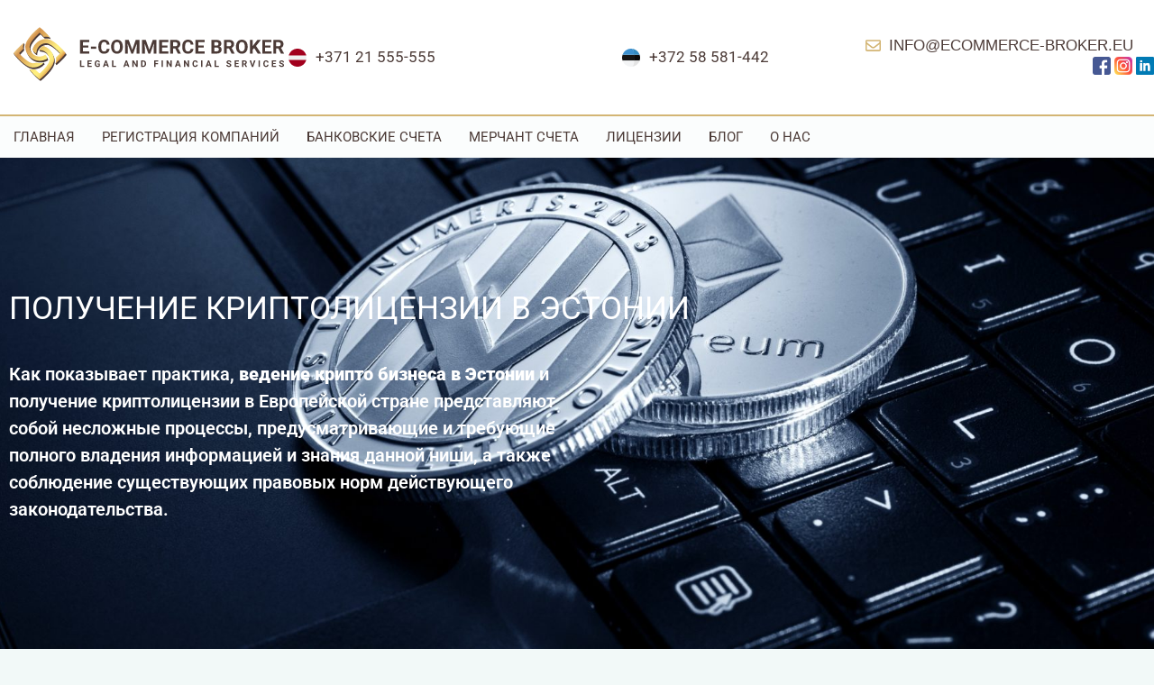

--- FILE ---
content_type: text/html; charset=UTF-8
request_url: https://ecommerce-broker.eu/poluchenie-kriptolicenzii-v-jestonii/
body_size: 44590
content:
<!doctype html>
<html lang="ru-RU">
<head><meta charset="UTF-8"><script>if(navigator.userAgent.match(/MSIE|Internet Explorer/i)||navigator.userAgent.match(/Trident\/7\..*?rv:11/i)){var href=document.location.href;if(!href.match(/[?&]nowprocket/)){if(href.indexOf("?")==-1){if(href.indexOf("#")==-1){document.location.href=href+"?nowprocket=1"}else{document.location.href=href.replace("#","?nowprocket=1#")}}else{if(href.indexOf("#")==-1){document.location.href=href+"&nowprocket=1"}else{document.location.href=href.replace("#","&nowprocket=1#")}}}}</script><script>(()=>{class RocketLazyLoadScripts{constructor(){this.v="1.2.6",this.triggerEvents=["keydown","mousedown","mousemove","touchmove","touchstart","touchend","wheel"],this.userEventHandler=this.t.bind(this),this.touchStartHandler=this.i.bind(this),this.touchMoveHandler=this.o.bind(this),this.touchEndHandler=this.h.bind(this),this.clickHandler=this.u.bind(this),this.interceptedClicks=[],this.interceptedClickListeners=[],this.l(this),window.addEventListener("pageshow",(t=>{this.persisted=t.persisted,this.everythingLoaded&&this.m()})),this.CSPIssue=sessionStorage.getItem("rocketCSPIssue"),document.addEventListener("securitypolicyviolation",(t=>{this.CSPIssue||"script-src-elem"!==t.violatedDirective||"data"!==t.blockedURI||(this.CSPIssue=!0,sessionStorage.setItem("rocketCSPIssue",!0))})),document.addEventListener("DOMContentLoaded",(()=>{this.k()})),this.delayedScripts={normal:[],async:[],defer:[]},this.trash=[],this.allJQueries=[]}p(t){document.hidden?t.t():(this.triggerEvents.forEach((e=>window.addEventListener(e,t.userEventHandler,{passive:!0}))),window.addEventListener("touchstart",t.touchStartHandler,{passive:!0}),window.addEventListener("mousedown",t.touchStartHandler),document.addEventListener("visibilitychange",t.userEventHandler))}_(){this.triggerEvents.forEach((t=>window.removeEventListener(t,this.userEventHandler,{passive:!0}))),document.removeEventListener("visibilitychange",this.userEventHandler)}i(t){"HTML"!==t.target.tagName&&(window.addEventListener("touchend",this.touchEndHandler),window.addEventListener("mouseup",this.touchEndHandler),window.addEventListener("touchmove",this.touchMoveHandler,{passive:!0}),window.addEventListener("mousemove",this.touchMoveHandler),t.target.addEventListener("click",this.clickHandler),this.L(t.target,!0),this.S(t.target,"onclick","rocket-onclick"),this.C())}o(t){window.removeEventListener("touchend",this.touchEndHandler),window.removeEventListener("mouseup",this.touchEndHandler),window.removeEventListener("touchmove",this.touchMoveHandler,{passive:!0}),window.removeEventListener("mousemove",this.touchMoveHandler),t.target.removeEventListener("click",this.clickHandler),this.L(t.target,!1),this.S(t.target,"rocket-onclick","onclick"),this.M()}h(){window.removeEventListener("touchend",this.touchEndHandler),window.removeEventListener("mouseup",this.touchEndHandler),window.removeEventListener("touchmove",this.touchMoveHandler,{passive:!0}),window.removeEventListener("mousemove",this.touchMoveHandler)}u(t){t.target.removeEventListener("click",this.clickHandler),this.L(t.target,!1),this.S(t.target,"rocket-onclick","onclick"),this.interceptedClicks.push(t),t.preventDefault(),t.stopPropagation(),t.stopImmediatePropagation(),this.M()}O(){window.removeEventListener("touchstart",this.touchStartHandler,{passive:!0}),window.removeEventListener("mousedown",this.touchStartHandler),this.interceptedClicks.forEach((t=>{t.target.dispatchEvent(new MouseEvent("click",{view:t.view,bubbles:!0,cancelable:!0}))}))}l(t){EventTarget.prototype.addEventListenerWPRocketBase=EventTarget.prototype.addEventListener,EventTarget.prototype.addEventListener=function(e,i,o){"click"!==e||t.windowLoaded||i===t.clickHandler||t.interceptedClickListeners.push({target:this,func:i,options:o}),(this||window).addEventListenerWPRocketBase(e,i,o)}}L(t,e){this.interceptedClickListeners.forEach((i=>{i.target===t&&(e?t.removeEventListener("click",i.func,i.options):t.addEventListener("click",i.func,i.options))})),t.parentNode!==document.documentElement&&this.L(t.parentNode,e)}D(){return new Promise((t=>{this.P?this.M=t:t()}))}C(){this.P=!0}M(){this.P=!1}S(t,e,i){t.hasAttribute&&t.hasAttribute(e)&&(event.target.setAttribute(i,event.target.getAttribute(e)),event.target.removeAttribute(e))}t(){this._(this),"loading"===document.readyState?document.addEventListener("DOMContentLoaded",this.R.bind(this)):this.R()}k(){let t=[];document.querySelectorAll("script[type=rocketlazyloadscript][data-rocket-src]").forEach((e=>{let i=e.getAttribute("data-rocket-src");if(i&&!i.startsWith("data:")){0===i.indexOf("//")&&(i=location.protocol+i);try{const o=new URL(i).origin;o!==location.origin&&t.push({src:o,crossOrigin:e.crossOrigin||"module"===e.getAttribute("data-rocket-type")})}catch(t){}}})),t=[...new Map(t.map((t=>[JSON.stringify(t),t]))).values()],this.T(t,"preconnect")}async R(){this.lastBreath=Date.now(),this.j(this),this.F(this),this.I(),this.W(),this.q(),await this.A(this.delayedScripts.normal),await this.A(this.delayedScripts.defer),await this.A(this.delayedScripts.async);try{await this.U(),await this.H(this),await this.J()}catch(t){console.error(t)}window.dispatchEvent(new Event("rocket-allScriptsLoaded")),this.everythingLoaded=!0,this.D().then((()=>{this.O()})),this.N()}W(){document.querySelectorAll("script[type=rocketlazyloadscript]").forEach((t=>{t.hasAttribute("data-rocket-src")?t.hasAttribute("async")&&!1!==t.async?this.delayedScripts.async.push(t):t.hasAttribute("defer")&&!1!==t.defer||"module"===t.getAttribute("data-rocket-type")?this.delayedScripts.defer.push(t):this.delayedScripts.normal.push(t):this.delayedScripts.normal.push(t)}))}async B(t){if(await this.G(),!0!==t.noModule||!("noModule"in HTMLScriptElement.prototype))return new Promise((e=>{let i;function o(){(i||t).setAttribute("data-rocket-status","executed"),e()}try{if(navigator.userAgent.indexOf("Firefox/")>0||""===navigator.vendor||this.CSPIssue)i=document.createElement("script"),[...t.attributes].forEach((t=>{let e=t.nodeName;"type"!==e&&("data-rocket-type"===e&&(e="type"),"data-rocket-src"===e&&(e="src"),i.setAttribute(e,t.nodeValue))})),t.text&&(i.text=t.text),i.hasAttribute("src")?(i.addEventListener("load",o),i.addEventListener("error",(function(){i.setAttribute("data-rocket-status","failed-network"),e()})),setTimeout((()=>{i.isConnected||e()}),1)):(i.text=t.text,o()),t.parentNode.replaceChild(i,t);else{const i=t.getAttribute("data-rocket-type"),s=t.getAttribute("data-rocket-src");i?(t.type=i,t.removeAttribute("data-rocket-type")):t.removeAttribute("type"),t.addEventListener("load",o),t.addEventListener("error",(i=>{this.CSPIssue&&i.target.src.startsWith("data:")?(console.log("WPRocket: data-uri blocked by CSP -> fallback"),t.removeAttribute("src"),this.B(t).then(e)):(t.setAttribute("data-rocket-status","failed-network"),e())})),s?(t.removeAttribute("data-rocket-src"),t.src=s):t.src="data:text/javascript;base64,"+window.btoa(unescape(encodeURIComponent(t.text)))}}catch(i){t.setAttribute("data-rocket-status","failed-transform"),e()}}));t.setAttribute("data-rocket-status","skipped")}async A(t){const e=t.shift();return e&&e.isConnected?(await this.B(e),this.A(t)):Promise.resolve()}q(){this.T([...this.delayedScripts.normal,...this.delayedScripts.defer,...this.delayedScripts.async],"preload")}T(t,e){var i=document.createDocumentFragment();t.forEach((t=>{const o=t.getAttribute&&t.getAttribute("data-rocket-src")||t.src;if(o&&!o.startsWith("data:")){const s=document.createElement("link");s.href=o,s.rel=e,"preconnect"!==e&&(s.as="script"),t.getAttribute&&"module"===t.getAttribute("data-rocket-type")&&(s.crossOrigin=!0),t.crossOrigin&&(s.crossOrigin=t.crossOrigin),t.integrity&&(s.integrity=t.integrity),i.appendChild(s),this.trash.push(s)}})),document.head.appendChild(i)}j(t){let e={};function i(i,o){return e[o].eventsToRewrite.indexOf(i)>=0&&!t.everythingLoaded?"rocket-"+i:i}function o(t,o){!function(t){e[t]||(e[t]={originalFunctions:{add:t.addEventListener,remove:t.removeEventListener},eventsToRewrite:[]},t.addEventListener=function(){arguments[0]=i(arguments[0],t),e[t].originalFunctions.add.apply(t,arguments)},t.removeEventListener=function(){arguments[0]=i(arguments[0],t),e[t].originalFunctions.remove.apply(t,arguments)})}(t),e[t].eventsToRewrite.push(o)}function s(e,i){let o=e[i];e[i]=null,Object.defineProperty(e,i,{get:()=>o||function(){},set(s){t.everythingLoaded?o=s:e["rocket"+i]=o=s}})}o(document,"DOMContentLoaded"),o(window,"DOMContentLoaded"),o(window,"load"),o(window,"pageshow"),o(document,"readystatechange"),s(document,"onreadystatechange"),s(window,"onload"),s(window,"onpageshow");try{Object.defineProperty(document,"readyState",{get:()=>t.rocketReadyState,set(e){t.rocketReadyState=e},configurable:!0}),document.readyState="loading"}catch(t){console.log("WPRocket DJE readyState conflict, bypassing")}}F(t){let e;function i(e){return t.everythingLoaded?e:e.split(" ").map((t=>"load"===t||0===t.indexOf("load.")?"rocket-jquery-load":t)).join(" ")}function o(o){function s(t){const e=o.fn[t];o.fn[t]=o.fn.init.prototype[t]=function(){return this[0]===window&&("string"==typeof arguments[0]||arguments[0]instanceof String?arguments[0]=i(arguments[0]):"object"==typeof arguments[0]&&Object.keys(arguments[0]).forEach((t=>{const e=arguments[0][t];delete arguments[0][t],arguments[0][i(t)]=e}))),e.apply(this,arguments),this}}o&&o.fn&&!t.allJQueries.includes(o)&&(o.fn.ready=o.fn.init.prototype.ready=function(e){return t.domReadyFired?e.bind(document)(o):document.addEventListener("rocket-DOMContentLoaded",(()=>e.bind(document)(o))),o([])},s("on"),s("one"),t.allJQueries.push(o)),e=o}o(window.jQuery),Object.defineProperty(window,"jQuery",{get:()=>e,set(t){o(t)}})}async H(t){const e=document.querySelector("script[data-webpack]");e&&(await async function(){return new Promise((t=>{e.addEventListener("load",t),e.addEventListener("error",t)}))}(),await t.K(),await t.H(t))}async U(){this.domReadyFired=!0;try{document.readyState="interactive"}catch(t){}await this.G(),document.dispatchEvent(new Event("rocket-readystatechange")),await this.G(),document.rocketonreadystatechange&&document.rocketonreadystatechange(),await this.G(),document.dispatchEvent(new Event("rocket-DOMContentLoaded")),await this.G(),window.dispatchEvent(new Event("rocket-DOMContentLoaded"))}async J(){try{document.readyState="complete"}catch(t){}await this.G(),document.dispatchEvent(new Event("rocket-readystatechange")),await this.G(),document.rocketonreadystatechange&&document.rocketonreadystatechange(),await this.G(),window.dispatchEvent(new Event("rocket-load")),await this.G(),window.rocketonload&&window.rocketonload(),await this.G(),this.allJQueries.forEach((t=>t(window).trigger("rocket-jquery-load"))),await this.G();const t=new Event("rocket-pageshow");t.persisted=this.persisted,window.dispatchEvent(t),await this.G(),window.rocketonpageshow&&window.rocketonpageshow({persisted:this.persisted}),this.windowLoaded=!0}m(){document.onreadystatechange&&document.onreadystatechange(),window.onload&&window.onload(),window.onpageshow&&window.onpageshow({persisted:this.persisted})}I(){const t=new Map;document.write=document.writeln=function(e){const i=document.currentScript;i||console.error("WPRocket unable to document.write this: "+e);const o=document.createRange(),s=i.parentElement;let n=t.get(i);void 0===n&&(n=i.nextSibling,t.set(i,n));const c=document.createDocumentFragment();o.setStart(c,0),c.appendChild(o.createContextualFragment(e)),s.insertBefore(c,n)}}async G(){Date.now()-this.lastBreath>45&&(await this.K(),this.lastBreath=Date.now())}async K(){return document.hidden?new Promise((t=>setTimeout(t))):new Promise((t=>requestAnimationFrame(t)))}N(){this.trash.forEach((t=>t.remove()))}static run(){const t=new RocketLazyLoadScripts;t.p(t)}}RocketLazyLoadScripts.run()})();</script>
	
	<meta name="viewport" content="width=device-width, initial-scale=1">
	<link rel="profile" href="https://gmpg.org/xfn/11">
	<meta name='robots' content='index, follow, max-image-preview:large, max-snippet:-1, max-video-preview:-1' />
<meta name="uri-translation" content="on" /><link rel="alternate" hreflang="ru" href="https://ecommerce-broker.eu/poluchenie-kriptolicenzii-v-jestonii/" />
<link rel="alternate" hreflang="cs" href="https://ecommerce-broker.eu/cs/poluchenie-kriptolicenzii-v-jestonii/" />
<link rel="alternate" hreflang="en" href="https://ecommerce-broker.eu/en/poluchenie-kriptolicenzii-v-jestonii/" />
<link rel="alternate" hreflang="et" href="https://ecommerce-broker.eu/et/poluchenie-kriptolicenzii-v-jestonii/" />
<link rel="alternate" hreflang="de" href="https://ecommerce-broker.eu/de/poluchenie-kriptolicenzii-v-jestonii/" />
<link rel="alternate" hreflang="it" href="https://ecommerce-broker.eu/it/poluchenie-kriptolicenzii-v-jestonii/" />
<link rel="alternate" hreflang="ja" href="https://ecommerce-broker.eu/ja/poluchenie-kriptolicenzii-v-jestonii/" />
<link rel="alternate" hreflang="lv" href="https://ecommerce-broker.eu/lv/poluchenie-kriptolicenzii-v-jestonii/" />
<link rel="alternate" hreflang="lt" href="https://ecommerce-broker.eu/lt/poluchenie-kriptolicenzii-v-jestonii/" />
<link rel="alternate" hreflang="pl" href="https://ecommerce-broker.eu/pl/poluchenie-kriptolicenzii-v-jestonii/" />
<link rel="alternate" hreflang="es" href="https://ecommerce-broker.eu/es/poluchenie-kriptolicenzii-v-jestonii/" />
<link rel="alternate" hreflang="tr" href="https://ecommerce-broker.eu/tr/poluchenie-kriptolicenzii-v-jestonii/" />

	<!-- This site is optimized with the Yoast SEO Premium plugin v19.6 (Yoast SEO v26.8) - https://yoast.com/product/yoast-seo-premium-wordpress/ -->
	<title>Получение Криптолицензии в Эстонии | E-commerce Broker</title>
	<meta name="description" content="Как показывает практика, ведение крипто бизнеса в Эстонии и получение криптолицензии в Европейской стране представляют собой несложные процессы" />
	<link rel="canonical" href="https://ecommerce-broker.eu/poluchenie-kriptolicenzii-v-jestonii/" />
	<meta property="og:locale" content="ru_RU" />
	<meta property="og:type" content="article" />
	<meta property="og:title" content="Получение Криптолицензии в Эстонии - ECOMMERCE-BROKER.EU" />
	<meta property="og:description" content="Как показывает практика, ведение крипто бизнеса в Эстонии и получение криптолицензии в Европейской стране представляют собой несложные процессы," />
	<meta property="og:url" content="https://ecommerce-broker.eu/poluchenie-kriptolicenzii-v-jestonii/" />
	<meta property="og:site_name" content="ECOMMERCE-BROKER.EU" />
	<meta property="article:publisher" content="https://www.facebook.com/e.commerce.broker.eu" />
	<meta property="article:published_time" content="2021-08-14T09:55:05+00:00" />
	<meta property="og:image" content="https://ecommerce-broker.eu/wp-content/uploads/2021/08/jievani-weerasinghe-ix9KDnqJNjA-unsplash.jpg" />
	<meta property="og:image:width" content="1920" />
	<meta property="og:image:height" content="966" />
	<meta property="og:image:type" content="image/jpeg" />
	<meta name="author" content="e-broker" />
	<meta name="twitter:card" content="summary_large_image" />
	<meta name="twitter:creator" content="@BrokerCommerce" />
	<meta name="twitter:site" content="@BrokerCommerce" />
	<meta name="twitter:label1" content="Написано автором" />
	<meta name="twitter:data1" content="e-broker" />
	<meta name="twitter:label2" content="Примерное время для чтения" />
	<meta name="twitter:data2" content="2 минуты" />
	<script type="application/ld+json" class="yoast-schema-graph">{"@context":"https://schema.org","@graph":[{"@type":"Article","@id":"https://ecommerce-broker.eu/poluchenie-kriptolicenzii-v-jestonii/#article","isPartOf":{"@id":"https://ecommerce-broker.eu/poluchenie-kriptolicenzii-v-jestonii/"},"author":{"name":"e-broker","@id":"https://ecommerce-broker.eu/#/schema/person/9a13d10d95c7f8493f85c008f958f8b4"},"headline":"Получение Криптолицензии в Эстонии","datePublished":"2021-08-14T09:55:05+00:00","mainEntityOfPage":{"@id":"https://ecommerce-broker.eu/poluchenie-kriptolicenzii-v-jestonii/"},"wordCount":435,"commentCount":0,"publisher":{"@id":"https://ecommerce-broker.eu/#organization"},"image":{"@id":"https://ecommerce-broker.eu/poluchenie-kriptolicenzii-v-jestonii/#primaryimage"},"thumbnailUrl":"https://ecommerce-broker.eu/wp-content/uploads/2021/08/jievani-weerasinghe-ix9KDnqJNjA-unsplash.jpg","keywords":["Crypto"],"articleSection":["Новости"],"inLanguage":"ru-RU","potentialAction":[{"@type":"CommentAction","name":"Comment","target":["https://ecommerce-broker.eu/poluchenie-kriptolicenzii-v-jestonii/#respond"]}]},{"@type":"WebPage","@id":"https://ecommerce-broker.eu/poluchenie-kriptolicenzii-v-jestonii/","url":"https://ecommerce-broker.eu/poluchenie-kriptolicenzii-v-jestonii/","name":"Получение Криптолицензии в Эстонии | E-commerce Broker","isPartOf":{"@id":"https://ecommerce-broker.eu/#website"},"primaryImageOfPage":{"@id":"https://ecommerce-broker.eu/poluchenie-kriptolicenzii-v-jestonii/#primaryimage"},"image":{"@id":"https://ecommerce-broker.eu/poluchenie-kriptolicenzii-v-jestonii/#primaryimage"},"thumbnailUrl":"https://ecommerce-broker.eu/wp-content/uploads/2021/08/jievani-weerasinghe-ix9KDnqJNjA-unsplash.jpg","datePublished":"2021-08-14T09:55:05+00:00","description":"Как показывает практика, ведение крипто бизнеса в Эстонии и получение криптолицензии в Европейской стране представляют собой несложные процессы","breadcrumb":{"@id":"https://ecommerce-broker.eu/poluchenie-kriptolicenzii-v-jestonii/#breadcrumb"},"inLanguage":"ru-RU","potentialAction":[{"@type":"ReadAction","target":["https://ecommerce-broker.eu/poluchenie-kriptolicenzii-v-jestonii/"]}]},{"@type":"ImageObject","inLanguage":"ru-RU","@id":"https://ecommerce-broker.eu/poluchenie-kriptolicenzii-v-jestonii/#primaryimage","url":"https://ecommerce-broker.eu/wp-content/uploads/2021/08/jievani-weerasinghe-ix9KDnqJNjA-unsplash.jpg","contentUrl":"https://ecommerce-broker.eu/wp-content/uploads/2021/08/jievani-weerasinghe-ix9KDnqJNjA-unsplash.jpg","width":1920,"height":966,"caption":"получение криптолицензии в Эстонии"},{"@type":"BreadcrumbList","@id":"https://ecommerce-broker.eu/poluchenie-kriptolicenzii-v-jestonii/#breadcrumb","itemListElement":[{"@type":"ListItem","position":1,"name":"Домой","item":"https://ecommerce-broker.eu/"},{"@type":"ListItem","position":2,"name":"Crypto","item":"https://ecommerce-broker.eu/tag/crypto/"},{"@type":"ListItem","position":3,"name":"Получение Криптолицензии в Эстонии"}]},{"@type":"WebSite","@id":"https://ecommerce-broker.eu/#website","url":"https://ecommerce-broker.eu/","name":"ECOMMERCE-BROKER.EU","description":"Legal and financial services","publisher":{"@id":"https://ecommerce-broker.eu/#organization"},"potentialAction":[{"@type":"SearchAction","target":{"@type":"EntryPoint","urlTemplate":"https://ecommerce-broker.eu/?s={search_term_string}"},"query-input":{"@type":"PropertyValueSpecification","valueRequired":true,"valueName":"search_term_string"}}],"inLanguage":"ru-RU"},{"@type":"Organization","@id":"https://ecommerce-broker.eu/#organization","name":"E-COMMERCE BROKER","url":"https://ecommerce-broker.eu/","logo":{"@type":"ImageObject","inLanguage":"ru-RU","@id":"https://ecommerce-broker.eu/#/schema/logo/image/","url":"https://ecommerce-broker.eu/wp-content/uploads/2021/03/fav.png","contentUrl":"https://ecommerce-broker.eu/wp-content/uploads/2021/03/fav.png","width":100,"height":100,"caption":"E-COMMERCE BROKER"},"image":{"@id":"https://ecommerce-broker.eu/#/schema/logo/image/"},"sameAs":["https://www.facebook.com/e.commerce.broker.eu","https://x.com/BrokerCommerce"]},{"@type":"Person","@id":"https://ecommerce-broker.eu/#/schema/person/9a13d10d95c7f8493f85c008f958f8b4","name":"e-broker"}]}</script>
	<!-- / Yoast SEO Premium plugin. -->


<link rel='dns-prefetch' href='//www.googletagmanager.com' />

<link rel="alternate" type="application/rss+xml" title="ECOMMERCE-BROKER.EU &raquo; Лента" href="https://ecommerce-broker.eu/feed/" />
<link rel="alternate" type="application/rss+xml" title="ECOMMERCE-BROKER.EU &raquo; Лента комментариев" href="https://ecommerce-broker.eu/comments/feed/" />
<link rel="alternate" type="application/rss+xml" title="ECOMMERCE-BROKER.EU &raquo; Лента комментариев к &laquo;Получение Криптолицензии в Эстонии&raquo;" href="https://ecommerce-broker.eu/poluchenie-kriptolicenzii-v-jestonii/feed/" />
<style id='wp-img-auto-sizes-contain-inline-css'>
img:is([sizes=auto i],[sizes^="auto," i]){contain-intrinsic-size:3000px 1500px}
/*# sourceURL=wp-img-auto-sizes-contain-inline-css */
</style>
<style id='wp-emoji-styles-inline-css'>

	img.wp-smiley, img.emoji {
		display: inline !important;
		border: none !important;
		box-shadow: none !important;
		height: 1em !important;
		width: 1em !important;
		margin: 0 0.07em !important;
		vertical-align: -0.1em !important;
		background: none !important;
		padding: 0 !important;
	}
/*# sourceURL=wp-emoji-styles-inline-css */
</style>
<style id='joinchat-button-style-inline-css'>
.wp-block-joinchat-button{border:none!important;text-align:center}.wp-block-joinchat-button figure{display:table;margin:0 auto;padding:0}.wp-block-joinchat-button figcaption{font:normal normal 400 .6em/2em var(--wp--preset--font-family--system-font,sans-serif);margin:0;padding:0}.wp-block-joinchat-button .joinchat-button__qr{background-color:#fff;border:6px solid #25d366;border-radius:30px;box-sizing:content-box;display:block;height:200px;margin:auto;overflow:hidden;padding:10px;width:200px}.wp-block-joinchat-button .joinchat-button__qr canvas,.wp-block-joinchat-button .joinchat-button__qr img{display:block;margin:auto}.wp-block-joinchat-button .joinchat-button__link{align-items:center;background-color:#25d366;border:6px solid #25d366;border-radius:30px;display:inline-flex;flex-flow:row nowrap;justify-content:center;line-height:1.25em;margin:0 auto;text-decoration:none}.wp-block-joinchat-button .joinchat-button__link:before{background:transparent var(--joinchat-ico) no-repeat center;background-size:100%;content:"";display:block;height:1.5em;margin:-.75em .75em -.75em 0;width:1.5em}.wp-block-joinchat-button figure+.joinchat-button__link{margin-top:10px}@media (orientation:landscape)and (min-height:481px),(orientation:portrait)and (min-width:481px){.wp-block-joinchat-button.joinchat-button--qr-only figure+.joinchat-button__link{display:none}}@media (max-width:480px),(orientation:landscape)and (max-height:480px){.wp-block-joinchat-button figure{display:none}}

/*# sourceURL=https://ecommerce-broker.eu/wp-content/plugins/creame-whatsapp-me/gutenberg/build/style-index.css */
</style>
<style id='global-styles-inline-css'>
:root{--wp--preset--aspect-ratio--square: 1;--wp--preset--aspect-ratio--4-3: 4/3;--wp--preset--aspect-ratio--3-4: 3/4;--wp--preset--aspect-ratio--3-2: 3/2;--wp--preset--aspect-ratio--2-3: 2/3;--wp--preset--aspect-ratio--16-9: 16/9;--wp--preset--aspect-ratio--9-16: 9/16;--wp--preset--color--black: #000000;--wp--preset--color--cyan-bluish-gray: #abb8c3;--wp--preset--color--white: #ffffff;--wp--preset--color--pale-pink: #f78da7;--wp--preset--color--vivid-red: #cf2e2e;--wp--preset--color--luminous-vivid-orange: #ff6900;--wp--preset--color--luminous-vivid-amber: #fcb900;--wp--preset--color--light-green-cyan: #7bdcb5;--wp--preset--color--vivid-green-cyan: #00d084;--wp--preset--color--pale-cyan-blue: #8ed1fc;--wp--preset--color--vivid-cyan-blue: #0693e3;--wp--preset--color--vivid-purple: #9b51e0;--wp--preset--gradient--vivid-cyan-blue-to-vivid-purple: linear-gradient(135deg,rgb(6,147,227) 0%,rgb(155,81,224) 100%);--wp--preset--gradient--light-green-cyan-to-vivid-green-cyan: linear-gradient(135deg,rgb(122,220,180) 0%,rgb(0,208,130) 100%);--wp--preset--gradient--luminous-vivid-amber-to-luminous-vivid-orange: linear-gradient(135deg,rgb(252,185,0) 0%,rgb(255,105,0) 100%);--wp--preset--gradient--luminous-vivid-orange-to-vivid-red: linear-gradient(135deg,rgb(255,105,0) 0%,rgb(207,46,46) 100%);--wp--preset--gradient--very-light-gray-to-cyan-bluish-gray: linear-gradient(135deg,rgb(238,238,238) 0%,rgb(169,184,195) 100%);--wp--preset--gradient--cool-to-warm-spectrum: linear-gradient(135deg,rgb(74,234,220) 0%,rgb(151,120,209) 20%,rgb(207,42,186) 40%,rgb(238,44,130) 60%,rgb(251,105,98) 80%,rgb(254,248,76) 100%);--wp--preset--gradient--blush-light-purple: linear-gradient(135deg,rgb(255,206,236) 0%,rgb(152,150,240) 100%);--wp--preset--gradient--blush-bordeaux: linear-gradient(135deg,rgb(254,205,165) 0%,rgb(254,45,45) 50%,rgb(107,0,62) 100%);--wp--preset--gradient--luminous-dusk: linear-gradient(135deg,rgb(255,203,112) 0%,rgb(199,81,192) 50%,rgb(65,88,208) 100%);--wp--preset--gradient--pale-ocean: linear-gradient(135deg,rgb(255,245,203) 0%,rgb(182,227,212) 50%,rgb(51,167,181) 100%);--wp--preset--gradient--electric-grass: linear-gradient(135deg,rgb(202,248,128) 0%,rgb(113,206,126) 100%);--wp--preset--gradient--midnight: linear-gradient(135deg,rgb(2,3,129) 0%,rgb(40,116,252) 100%);--wp--preset--font-size--small: 13px;--wp--preset--font-size--medium: 20px;--wp--preset--font-size--large: 36px;--wp--preset--font-size--x-large: 42px;--wp--preset--spacing--20: 0.44rem;--wp--preset--spacing--30: 0.67rem;--wp--preset--spacing--40: 1rem;--wp--preset--spacing--50: 1.5rem;--wp--preset--spacing--60: 2.25rem;--wp--preset--spacing--70: 3.38rem;--wp--preset--spacing--80: 5.06rem;--wp--preset--shadow--natural: 6px 6px 9px rgba(0, 0, 0, 0.2);--wp--preset--shadow--deep: 12px 12px 50px rgba(0, 0, 0, 0.4);--wp--preset--shadow--sharp: 6px 6px 0px rgba(0, 0, 0, 0.2);--wp--preset--shadow--outlined: 6px 6px 0px -3px rgb(255, 255, 255), 6px 6px rgb(0, 0, 0);--wp--preset--shadow--crisp: 6px 6px 0px rgb(0, 0, 0);}:root { --wp--style--global--content-size: 800px;--wp--style--global--wide-size: 1200px; }:where(body) { margin: 0; }.wp-site-blocks > .alignleft { float: left; margin-right: 2em; }.wp-site-blocks > .alignright { float: right; margin-left: 2em; }.wp-site-blocks > .aligncenter { justify-content: center; margin-left: auto; margin-right: auto; }:where(.wp-site-blocks) > * { margin-block-start: 24px; margin-block-end: 0; }:where(.wp-site-blocks) > :first-child { margin-block-start: 0; }:where(.wp-site-blocks) > :last-child { margin-block-end: 0; }:root { --wp--style--block-gap: 24px; }:root :where(.is-layout-flow) > :first-child{margin-block-start: 0;}:root :where(.is-layout-flow) > :last-child{margin-block-end: 0;}:root :where(.is-layout-flow) > *{margin-block-start: 24px;margin-block-end: 0;}:root :where(.is-layout-constrained) > :first-child{margin-block-start: 0;}:root :where(.is-layout-constrained) > :last-child{margin-block-end: 0;}:root :where(.is-layout-constrained) > *{margin-block-start: 24px;margin-block-end: 0;}:root :where(.is-layout-flex){gap: 24px;}:root :where(.is-layout-grid){gap: 24px;}.is-layout-flow > .alignleft{float: left;margin-inline-start: 0;margin-inline-end: 2em;}.is-layout-flow > .alignright{float: right;margin-inline-start: 2em;margin-inline-end: 0;}.is-layout-flow > .aligncenter{margin-left: auto !important;margin-right: auto !important;}.is-layout-constrained > .alignleft{float: left;margin-inline-start: 0;margin-inline-end: 2em;}.is-layout-constrained > .alignright{float: right;margin-inline-start: 2em;margin-inline-end: 0;}.is-layout-constrained > .aligncenter{margin-left: auto !important;margin-right: auto !important;}.is-layout-constrained > :where(:not(.alignleft):not(.alignright):not(.alignfull)){max-width: var(--wp--style--global--content-size);margin-left: auto !important;margin-right: auto !important;}.is-layout-constrained > .alignwide{max-width: var(--wp--style--global--wide-size);}body .is-layout-flex{display: flex;}.is-layout-flex{flex-wrap: wrap;align-items: center;}.is-layout-flex > :is(*, div){margin: 0;}body .is-layout-grid{display: grid;}.is-layout-grid > :is(*, div){margin: 0;}body{padding-top: 0px;padding-right: 0px;padding-bottom: 0px;padding-left: 0px;}a:where(:not(.wp-element-button)){text-decoration: underline;}:root :where(.wp-element-button, .wp-block-button__link){background-color: #32373c;border-width: 0;color: #fff;font-family: inherit;font-size: inherit;font-style: inherit;font-weight: inherit;letter-spacing: inherit;line-height: inherit;padding-top: calc(0.667em + 2px);padding-right: calc(1.333em + 2px);padding-bottom: calc(0.667em + 2px);padding-left: calc(1.333em + 2px);text-decoration: none;text-transform: inherit;}.has-black-color{color: var(--wp--preset--color--black) !important;}.has-cyan-bluish-gray-color{color: var(--wp--preset--color--cyan-bluish-gray) !important;}.has-white-color{color: var(--wp--preset--color--white) !important;}.has-pale-pink-color{color: var(--wp--preset--color--pale-pink) !important;}.has-vivid-red-color{color: var(--wp--preset--color--vivid-red) !important;}.has-luminous-vivid-orange-color{color: var(--wp--preset--color--luminous-vivid-orange) !important;}.has-luminous-vivid-amber-color{color: var(--wp--preset--color--luminous-vivid-amber) !important;}.has-light-green-cyan-color{color: var(--wp--preset--color--light-green-cyan) !important;}.has-vivid-green-cyan-color{color: var(--wp--preset--color--vivid-green-cyan) !important;}.has-pale-cyan-blue-color{color: var(--wp--preset--color--pale-cyan-blue) !important;}.has-vivid-cyan-blue-color{color: var(--wp--preset--color--vivid-cyan-blue) !important;}.has-vivid-purple-color{color: var(--wp--preset--color--vivid-purple) !important;}.has-black-background-color{background-color: var(--wp--preset--color--black) !important;}.has-cyan-bluish-gray-background-color{background-color: var(--wp--preset--color--cyan-bluish-gray) !important;}.has-white-background-color{background-color: var(--wp--preset--color--white) !important;}.has-pale-pink-background-color{background-color: var(--wp--preset--color--pale-pink) !important;}.has-vivid-red-background-color{background-color: var(--wp--preset--color--vivid-red) !important;}.has-luminous-vivid-orange-background-color{background-color: var(--wp--preset--color--luminous-vivid-orange) !important;}.has-luminous-vivid-amber-background-color{background-color: var(--wp--preset--color--luminous-vivid-amber) !important;}.has-light-green-cyan-background-color{background-color: var(--wp--preset--color--light-green-cyan) !important;}.has-vivid-green-cyan-background-color{background-color: var(--wp--preset--color--vivid-green-cyan) !important;}.has-pale-cyan-blue-background-color{background-color: var(--wp--preset--color--pale-cyan-blue) !important;}.has-vivid-cyan-blue-background-color{background-color: var(--wp--preset--color--vivid-cyan-blue) !important;}.has-vivid-purple-background-color{background-color: var(--wp--preset--color--vivid-purple) !important;}.has-black-border-color{border-color: var(--wp--preset--color--black) !important;}.has-cyan-bluish-gray-border-color{border-color: var(--wp--preset--color--cyan-bluish-gray) !important;}.has-white-border-color{border-color: var(--wp--preset--color--white) !important;}.has-pale-pink-border-color{border-color: var(--wp--preset--color--pale-pink) !important;}.has-vivid-red-border-color{border-color: var(--wp--preset--color--vivid-red) !important;}.has-luminous-vivid-orange-border-color{border-color: var(--wp--preset--color--luminous-vivid-orange) !important;}.has-luminous-vivid-amber-border-color{border-color: var(--wp--preset--color--luminous-vivid-amber) !important;}.has-light-green-cyan-border-color{border-color: var(--wp--preset--color--light-green-cyan) !important;}.has-vivid-green-cyan-border-color{border-color: var(--wp--preset--color--vivid-green-cyan) !important;}.has-pale-cyan-blue-border-color{border-color: var(--wp--preset--color--pale-cyan-blue) !important;}.has-vivid-cyan-blue-border-color{border-color: var(--wp--preset--color--vivid-cyan-blue) !important;}.has-vivid-purple-border-color{border-color: var(--wp--preset--color--vivid-purple) !important;}.has-vivid-cyan-blue-to-vivid-purple-gradient-background{background: var(--wp--preset--gradient--vivid-cyan-blue-to-vivid-purple) !important;}.has-light-green-cyan-to-vivid-green-cyan-gradient-background{background: var(--wp--preset--gradient--light-green-cyan-to-vivid-green-cyan) !important;}.has-luminous-vivid-amber-to-luminous-vivid-orange-gradient-background{background: var(--wp--preset--gradient--luminous-vivid-amber-to-luminous-vivid-orange) !important;}.has-luminous-vivid-orange-to-vivid-red-gradient-background{background: var(--wp--preset--gradient--luminous-vivid-orange-to-vivid-red) !important;}.has-very-light-gray-to-cyan-bluish-gray-gradient-background{background: var(--wp--preset--gradient--very-light-gray-to-cyan-bluish-gray) !important;}.has-cool-to-warm-spectrum-gradient-background{background: var(--wp--preset--gradient--cool-to-warm-spectrum) !important;}.has-blush-light-purple-gradient-background{background: var(--wp--preset--gradient--blush-light-purple) !important;}.has-blush-bordeaux-gradient-background{background: var(--wp--preset--gradient--blush-bordeaux) !important;}.has-luminous-dusk-gradient-background{background: var(--wp--preset--gradient--luminous-dusk) !important;}.has-pale-ocean-gradient-background{background: var(--wp--preset--gradient--pale-ocean) !important;}.has-electric-grass-gradient-background{background: var(--wp--preset--gradient--electric-grass) !important;}.has-midnight-gradient-background{background: var(--wp--preset--gradient--midnight) !important;}.has-small-font-size{font-size: var(--wp--preset--font-size--small) !important;}.has-medium-font-size{font-size: var(--wp--preset--font-size--medium) !important;}.has-large-font-size{font-size: var(--wp--preset--font-size--large) !important;}.has-x-large-font-size{font-size: var(--wp--preset--font-size--x-large) !important;}
:root :where(.wp-block-pullquote){font-size: 1.5em;line-height: 1.6;}
/*# sourceURL=global-styles-inline-css */
</style>
<link data-minify="1" rel='stylesheet' id='hello-elementor-css' href='https://ecommerce-broker.eu/wp-content/cache/min/1/wp-content/themes/hello-elementor/assets/css/reset.css?ver=1769712030' media='all' />
<link data-minify="1" rel='stylesheet' id='hello-elementor-theme-style-css' href='https://ecommerce-broker.eu/wp-content/cache/min/1/wp-content/themes/hello-elementor/assets/css/theme.css?ver=1769712030' media='all' />
<link data-minify="1" rel='stylesheet' id='hello-elementor-header-footer-css' href='https://ecommerce-broker.eu/wp-content/cache/min/1/wp-content/themes/hello-elementor/assets/css/header-footer.css?ver=1769712030' media='all' />
<link rel='stylesheet' id='elementor-frontend-css' href='https://ecommerce-broker.eu/wp-content/plugins/elementor/assets/css/frontend.min.css?ver=3.34.4' media='all' />
<style id='elementor-frontend-inline-css'>
.elementor-3789 .elementor-element.elementor-element-5eebd1b:not(.elementor-motion-effects-element-type-background), .elementor-3789 .elementor-element.elementor-element-5eebd1b > .elementor-motion-effects-container > .elementor-motion-effects-layer{background-image:url("https://ecommerce-broker.eu/wp-content/uploads/2021/08/jievani-weerasinghe-ix9KDnqJNjA-unsplash.jpg");}
/*# sourceURL=elementor-frontend-inline-css */
</style>
<link rel='stylesheet' id='elementor-post-5-css' href='https://ecommerce-broker.eu/wp-content/uploads/elementor/css/post-5.css?ver=1769712030' media='all' />
<link rel='stylesheet' id='elementor-pro-css' href='https://ecommerce-broker.eu/wp-content/plugins/elementor-pro/assets/css/frontend.min.css?ver=3.7.2' media='all' />
<link rel='stylesheet' id='widget-heading-css' href='https://ecommerce-broker.eu/wp-content/plugins/elementor/assets/css/widget-heading.min.css?ver=3.34.4' media='all' />
<link rel='stylesheet' id='elementor-post-3789-css' href='https://ecommerce-broker.eu/wp-content/uploads/elementor/css/post-3789.css?ver=1769715043' media='all' />
<link rel='stylesheet' id='elementor-post-225-css' href='https://ecommerce-broker.eu/wp-content/uploads/elementor/css/post-225.css?ver=1769712030' media='all' />
<link rel='stylesheet' id='elementor-post-235-css' href='https://ecommerce-broker.eu/wp-content/uploads/elementor/css/post-235.css?ver=1769712030' media='all' />
<link rel='stylesheet' id='elementor-post-2804-css' href='https://ecommerce-broker.eu/wp-content/uploads/elementor/css/post-2804.css?ver=1769712033' media='all' />
<link rel='stylesheet' id='elementor-post-3720-css' href='https://ecommerce-broker.eu/wp-content/uploads/elementor/css/post-3720.css?ver=1769712030' media='all' />
<link rel='stylesheet' id='elementor-post-1938-css' href='https://ecommerce-broker.eu/wp-content/uploads/elementor/css/post-1938.css?ver=1769712030' media='all' />
<link rel='stylesheet' id='elementor-post-857-css' href='https://ecommerce-broker.eu/wp-content/uploads/elementor/css/post-857.css?ver=1769712030' media='all' />
<style id='rocket-lazyload-inline-css'>
.rll-youtube-player{position:relative;padding-bottom:56.23%;height:0;overflow:hidden;max-width:100%;}.rll-youtube-player:focus-within{outline: 2px solid currentColor;outline-offset: 5px;}.rll-youtube-player iframe{position:absolute;top:0;left:0;width:100%;height:100%;z-index:100;background:0 0}.rll-youtube-player img{bottom:0;display:block;left:0;margin:auto;max-width:100%;width:100%;position:absolute;right:0;top:0;border:none;height:auto;-webkit-transition:.4s all;-moz-transition:.4s all;transition:.4s all}.rll-youtube-player img:hover{-webkit-filter:brightness(75%)}.rll-youtube-player .play{height:100%;width:100%;left:0;top:0;position:absolute;background:url(https://ecommerce-broker.eu/wp-content/plugins/wp-rocket/assets/img/youtube.png) no-repeat center;background-color: transparent !important;cursor:pointer;border:none;}.wp-embed-responsive .wp-has-aspect-ratio .rll-youtube-player{position:absolute;padding-bottom:0;width:100%;height:100%;top:0;bottom:0;left:0;right:0}
/*# sourceURL=rocket-lazyload-inline-css */
</style>
<link data-minify="1" rel='stylesheet' id='elementor-gf-local-roboto-css' href='https://ecommerce-broker.eu/wp-content/cache/min/1/wp-content/uploads/elementor/google-fonts/css/roboto.css?ver=1769712031' media='all' />
<link data-minify="1" rel='stylesheet' id='elementor-gf-local-montserrat-css' href='https://ecommerce-broker.eu/wp-content/cache/min/1/wp-content/uploads/elementor/google-fonts/css/montserrat.css?ver=1769712031' media='all' />
<script type="rocketlazyloadscript" data-rocket-src="https://ecommerce-broker.eu/wp-includes/js/jquery/jquery.min.js?ver=3.7.1" id="jquery-core-js" data-rocket-defer defer></script>
<script type="rocketlazyloadscript" data-rocket-src="https://ecommerce-broker.eu/wp-includes/js/jquery/jquery-migrate.min.js?ver=3.4.1" id="jquery-migrate-js" data-rocket-defer defer></script>

<!-- Сниппет тегов Google (gtag.js), добавленный Site Kit -->
<!-- Сниппет Google Analytics добавлен с помощью Site Kit -->
<script type="rocketlazyloadscript" data-rocket-src="https://www.googletagmanager.com/gtag/js?id=G-5BS50BL6MR" id="google_gtagjs-js" async></script>
<script type="rocketlazyloadscript" id="google_gtagjs-js-after">
window.dataLayer = window.dataLayer || [];function gtag(){dataLayer.push(arguments);}
gtag("set","linker",{"domains":["ecommerce-broker.eu"]});
gtag("js", new Date());
gtag("set", "developer_id.dZTNiMT", true);
gtag("config", "G-5BS50BL6MR");
//# sourceURL=google_gtagjs-js-after
</script>
<link rel="https://api.w.org/" href="https://ecommerce-broker.eu/wp-json/" /><link rel="alternate" title="JSON" type="application/json" href="https://ecommerce-broker.eu/wp-json/wp/v2/posts/3789" /><link rel="EditURI" type="application/rsd+xml" title="RSD" href="https://ecommerce-broker.eu/xmlrpc.php?rsd" />
<link rel='shortlink' href='https://ecommerce-broker.eu/?p=3789' />
<!-- start Simple Custom CSS and JS -->
<style>
#flags{
  padding-left: 85px;
}

@media only screen and (max-width: 600px) {
 #flags{
  padding-left: 0px;
}
 
}</style>
<!-- end Simple Custom CSS and JS -->
<!-- start Simple Custom CSS and JS -->
<meta name="yandex-verification" content="10c77e091033b627" />
<!-- end Simple Custom CSS and JS -->
<meta name="generator" content="Site Kit by Google 1.171.0" /><meta name="generator" content="Elementor 3.34.4; features: e_font_icon_svg, additional_custom_breakpoints; settings: css_print_method-external, google_font-enabled, font_display-swap">
<!-- Yandex.Metrika counter by Yandex Metrica Plugin -->
<script type="rocketlazyloadscript" data-rocket-type="text/javascript">
    (function(m,e,t,r,i,k,a){m[i]=m[i]||function(){(m[i].a=m[i].a||[]).push(arguments)};
        m[i].l=1*new Date();k=e.createElement(t),a=e.getElementsByTagName(t)[0],k.async=1,k.src=r,a.parentNode.insertBefore(k,a)})
    (window, document, "script", "https://mc.yandex.ru/metrika/tag.js", "ym");

    ym(69505135, "init", {
        id:69505135,
        clickmap:true,
        trackLinks:true,
        accurateTrackBounce:false,
        webvisor:true,
	        });
</script>
<noscript><div><img src="https://mc.yandex.ru/watch/69505135" style="position:absolute; left:-9999px;" alt="" /></div></noscript>
<!-- /Yandex.Metrika counter -->
			<style>
				.e-con.e-parent:nth-of-type(n+4):not(.e-lazyloaded):not(.e-no-lazyload),
				.e-con.e-parent:nth-of-type(n+4):not(.e-lazyloaded):not(.e-no-lazyload) * {
					background-image: none !important;
				}
				@media screen and (max-height: 1024px) {
					.e-con.e-parent:nth-of-type(n+3):not(.e-lazyloaded):not(.e-no-lazyload),
					.e-con.e-parent:nth-of-type(n+3):not(.e-lazyloaded):not(.e-no-lazyload) * {
						background-image: none !important;
					}
				}
				@media screen and (max-height: 640px) {
					.e-con.e-parent:nth-of-type(n+2):not(.e-lazyloaded):not(.e-no-lazyload),
					.e-con.e-parent:nth-of-type(n+2):not(.e-lazyloaded):not(.e-no-lazyload) * {
						background-image: none !important;
					}
				}
			</style>
			<noscript><style>.lazyload[data-src]{display:none !important;}</style></noscript><style>.lazyload{background-image:none !important;}.lazyload:before{background-image:none !important;}</style><link rel="icon" href="https://ecommerce-broker.eu/wp-content/uploads/2020/09/cropped-broker-logo-2-32x32.png" sizes="32x32" />
<link rel="icon" href="https://ecommerce-broker.eu/wp-content/uploads/2020/09/cropped-broker-logo-2-192x192.png" sizes="192x192" />
<link rel="apple-touch-icon" href="https://ecommerce-broker.eu/wp-content/uploads/2020/09/cropped-broker-logo-2-180x180.png" />
<meta name="msapplication-TileImage" content="https://ecommerce-broker.eu/wp-content/uploads/2020/09/cropped-broker-logo-2-270x270.png" />
		<style id="wp-custom-css">
			.elementor-image-box-description {padding:10px;}

.elementor-post__card:hover {background-color:#94D7E0;}
.elementor-image-box-title, .elementor-image-box-description {
	padding-left:25px;
	padding-right:25px;
}

.rt-reading-time{color:#219099;font-weight:600}

.services .elementor-widget-wrap {border-left:2px solid #D3B574;}

.blogpost .elementor-post__card
{border-left:2px solid #D3B574;}

.footerlinks a {color:#F8EBB7;}
selector svg { width: 100% !important; height: 100% !important; }
.elementor-icon svg {width:3em;}

.rt-reading-time {
	position: absolute;
	top: 20px;
	background:white;
	padding-left:5px;
	padding-right:5px;
	border-radius:5px;
}
label {
	vertical-align:baseline;
}
		</style>
		<noscript><style id="rocket-lazyload-nojs-css">.rll-youtube-player, [data-lazy-src]{display:none !important;}</style></noscript><meta name="generator" content="WP Rocket 3.18" data-wpr-features="wpr_delay_js wpr_defer_js wpr_minify_js wpr_lazyload_images wpr_lazyload_iframes wpr_minify_css wpr_desktop wpr_preload_links" /></head>
<body class="wp-singular post-template-default single single-post postid-3789 single-format-standard wp-embed-responsive wp-theme-hello-elementor hello-elementor-default elementor-default elementor-kit-5 elementor-page elementor-page-3789 elementor-page-2804">


<a class="skip-link screen-reader-text" href="#content">Перейти к содержимому</a>

		<div data-rocket-location-hash="8103a41c915ab6e0ae03153ecde945eb" data-elementor-type="header" data-elementor-id="225" class="elementor elementor-225 elementor-location-header">
					<div data-rocket-location-hash="6485a55749de352b89ad5bb63f34ad6e" class="elementor-section-wrap">
								<section class="elementor-section elementor-top-section elementor-element elementor-element-234e999 elementor-section-boxed elementor-section-height-default elementor-section-height-default" data-id="234e999" data-element_type="section" data-settings="{&quot;background_background&quot;:&quot;classic&quot;}">
							<div class="elementor-background-overlay"></div>
							<div class="elementor-container elementor-column-gap-no">
					<div class="elementor-column elementor-col-100 elementor-top-column elementor-element elementor-element-353e364" data-id="353e364" data-element_type="column">
			<div class="elementor-widget-wrap elementor-element-populated">
						<section class="elementor-section elementor-inner-section elementor-element elementor-element-dc1b839 elementor-section-boxed elementor-section-height-default elementor-section-height-default" data-id="dc1b839" data-element_type="section">
						<div class="elementor-container elementor-column-gap-no">
					<div class="elementor-column elementor-col-25 elementor-inner-column elementor-element elementor-element-2620f39" data-id="2620f39" data-element_type="column">
			<div class="elementor-widget-wrap elementor-element-populated">
						<div class="elementor-element elementor-element-4e926b6 elementor-view-default elementor-widget elementor-widget-icon" data-id="4e926b6" data-element_type="widget" data-widget_type="icon.default">
				<div class="elementor-widget-container">
							<div class="elementor-icon-wrapper">
			<a class="elementor-icon" href="/">
			<svg xmlns="http://www.w3.org/2000/svg" xmlns:xlink="http://www.w3.org/1999/xlink" x="0px" y="0px" viewBox="0 0 1000 199" style="enable-background:new 0 0 1000 199;" xml:space="preserve"><style type="text/css">	.st0{fill:#4C3B37;}	.st1{fill:url(#SVGID_1_);}	.st2{fill:url(#SVGID_2_);}	.st3{fill:url(#SVGID_3_);}	.st4{fill:url(#SVGID_4_);}	.st5{fill:url(#SVGID_5_);}	.st6{fill:url(#SVGID_6_);}	.st7{fill:url(#SVGID_7_);}	.st8{fill:url(#SVGID_8_);}</style><g id="TEXT"></g><g id="TAGLINE"></g><g id="LOGO_BACK"></g><g id="LOGO_GOLD">	<g>		<g>			<path class="st0" d="M276.56,75.62h-20.02v13.55h23.49v8.38h-33.92v-50.6h33.85v8.45h-23.43v12.06h20.02V75.62z"></path>			<path class="st0" d="M305.74,79.93h-19.57v-8.1h19.57V79.93z"></path>			<path class="st0" d="M354.9,80.69c-0.19,2.57-0.76,4.93-1.74,7.09c-0.97,2.15-2.32,4-4.03,5.54c-1.71,1.54-3.79,2.75-6.24,3.61     c-2.44,0.87-5.23,1.3-8.36,1.3c-3.24,0-6.16-0.56-8.74-1.69c-2.58-1.12-4.77-2.74-6.57-4.85c-1.8-2.11-3.17-4.66-4.14-7.66     c-0.96-3-1.44-6.37-1.44-10.1v-3.34c0-3.73,0.5-7.1,1.49-10.11c1-3.01,2.4-5.57,4.22-7.68c1.82-2.11,4.03-3.73,6.62-4.87     c2.59-1.14,5.49-1.7,8.69-1.7c3.15,0,5.94,0.45,8.36,1.34c2.42,0.89,4.48,2.13,6.17,3.72c1.69,1.59,3.01,3.48,3.96,5.67     c0.95,2.19,1.55,4.57,1.81,7.14h-10.43c-0.12-1.51-0.38-2.84-0.78-4c-0.41-1.16-0.99-2.13-1.76-2.92     c-0.76-0.79-1.75-1.38-2.95-1.79c-1.21-0.4-2.66-0.61-4.38-0.61c-3.52,0-6.15,1.28-7.87,3.84c-1.73,2.56-2.59,6.53-2.59,11.9     v3.41c0,2.62,0.19,4.91,0.57,6.88c0.38,1.97,0.98,3.61,1.81,4.93c0.82,1.32,1.89,2.31,3.2,2.97c1.31,0.66,2.89,0.99,4.74,0.99     c1.65,0,3.06-0.19,4.26-0.56c1.19-0.37,2.19-0.93,2.99-1.69c0.8-0.75,1.42-1.7,1.86-2.83c0.44-1.14,0.72-2.46,0.83-3.96H354.9z"></path>			<path class="st0" d="M404.03,73.39c0,3.87-0.52,7.34-1.56,10.41c-1.04,3.07-2.51,5.67-4.4,7.8c-1.89,2.13-4.15,3.77-6.8,4.92     c-2.64,1.15-5.55,1.72-8.72,1.72c-3.17,0-6.08-0.57-8.72-1.72c-2.64-1.15-4.92-2.79-6.83-4.92c-1.91-2.13-3.4-4.73-4.47-7.8     c-1.07-3.07-1.6-6.54-1.6-10.41v-2.22c0-3.85,0.53-7.31,1.58-10.39c1.05-3.08,2.53-5.7,4.43-7.86c1.9-2.15,4.17-3.81,6.81-4.95     c2.64-1.15,5.55-1.72,8.72-1.72c3.17,0,6.08,0.57,8.72,1.72c2.64,1.15,4.91,2.8,6.81,4.95c1.9,2.15,3.38,4.77,4.43,7.86     c1.05,3.08,1.58,6.55,1.58,10.39V73.39z M393.46,71.1c0-5.31-0.95-9.34-2.85-12.1c-1.9-2.76-4.61-4.14-8.13-4.14     s-6.23,1.38-8.13,4.14c-1.9,2.76-2.85,6.79-2.85,12.1v2.29c0,2.64,0.25,4.98,0.75,7c0.5,2.03,1.22,3.73,2.15,5.11     c0.94,1.38,2.09,2.42,3.46,3.13c1.37,0.71,2.93,1.06,4.69,1.06c3.52,0,6.22-1.39,8.1-4.17s2.82-6.82,2.82-12.13V71.1z"></path>			<path class="st0" d="M425.94,46.94l13,36.7l12.93-36.7h13.69v50.6H455.1V83.71l1.04-23.88l-13.66,37.71h-7.16L421.7,59.87     l1.04,23.84v13.83h-10.43v-50.6H425.94z"></path>			<path class="st0" d="M489.01,46.94l13,36.7l12.93-36.7h13.69v50.6h-10.46V83.71l1.04-23.88l-13.66,37.71h-7.16l-13.62-37.68     l1.04,23.84v13.83h-10.43v-50.6H489.01z"></path>			<path class="st0" d="M568.89,75.62h-20.02v13.55h23.5v8.38h-33.92v-50.6h33.85v8.45h-23.43v12.06h20.02V75.62z"></path>			<path class="st0" d="M597.93,79.02h-8.31v18.53H579.2v-50.6H598c2.92,0,5.54,0.33,7.86,0.99c2.32,0.66,4.28,1.63,5.87,2.92     c1.6,1.29,2.83,2.88,3.68,4.78c0.86,1.9,1.29,4.1,1.29,6.6c0,1.85-0.21,3.52-0.63,4.99c-0.42,1.47-1.02,2.78-1.81,3.93     s-1.74,2.15-2.85,3.01c-1.11,0.86-2.36,1.6-3.75,2.22l10.95,20.68v0.49h-11.19L597.93,79.02z M589.62,70.58h8.41     c1.37,0,2.57-0.18,3.6-0.54c1.03-0.36,1.89-0.87,2.57-1.53c0.68-0.66,1.2-1.45,1.55-2.36c0.35-0.92,0.52-1.94,0.52-3.08     c0-2.39-0.68-4.26-2.03-5.63c-1.36-1.37-3.44-2.05-6.24-2.05h-8.38V70.58z"></path>			<path class="st0" d="M665.06,80.69c-0.19,2.57-0.76,4.93-1.74,7.09c-0.97,2.15-2.32,4-4.03,5.54c-1.72,1.54-3.79,2.75-6.24,3.61     c-2.45,0.87-5.23,1.3-8.36,1.3c-3.24,0-6.16-0.56-8.74-1.69c-2.58-1.12-4.77-2.74-6.57-4.85c-1.8-2.11-3.18-4.66-4.14-7.66     c-0.96-3-1.44-6.37-1.44-10.1v-3.34c0-3.73,0.5-7.1,1.49-10.11c1-3.01,2.4-5.57,4.22-7.68c1.82-2.11,4.03-3.73,6.62-4.87     c2.59-1.14,5.49-1.7,8.69-1.7c3.15,0,5.94,0.45,8.36,1.34c2.42,0.89,4.48,2.13,6.17,3.72c1.69,1.59,3.01,3.48,3.96,5.67     c0.95,2.19,1.55,4.57,1.81,7.14H654.7c-0.12-1.51-0.38-2.84-0.78-4c-0.41-1.16-0.99-2.13-1.76-2.92     c-0.76-0.79-1.75-1.38-2.95-1.79c-1.21-0.4-2.66-0.61-4.38-0.61c-3.52,0-6.15,1.28-7.87,3.84c-1.73,2.56-2.59,6.53-2.59,11.9     v3.41c0,2.62,0.19,4.91,0.57,6.88c0.38,1.97,0.98,3.61,1.81,4.93c0.82,1.32,1.89,2.31,3.2,2.97c1.31,0.66,2.89,0.99,4.74,0.99     c1.65,0,3.06-0.19,4.26-0.56c1.19-0.37,2.19-0.93,2.99-1.69c0.8-0.75,1.42-1.7,1.86-2.83c0.44-1.14,0.72-2.46,0.83-3.96H665.06z"></path>			<path class="st0" d="M703.07,75.62h-20.02v13.55h23.5v8.38h-33.92v-50.6h33.85v8.45h-23.43v12.06h20.02V75.62z"></path>			<path class="st0" d="M731.81,97.55v-50.6h17.73c2.94,0,5.57,0.28,7.89,0.83c2.32,0.56,4.28,1.41,5.89,2.55     c1.61,1.15,2.84,2.59,3.68,4.33c0.85,1.74,1.27,3.79,1.27,6.15c0,1.16-0.15,2.27-0.43,3.34c-0.29,1.07-0.73,2.06-1.32,2.99     c-0.59,0.93-1.34,1.77-2.24,2.52c-0.9,0.75-1.98,1.37-3.23,1.86c1.48,0.37,2.75,0.93,3.81,1.69c1.05,0.75,1.92,1.63,2.61,2.62     s1.18,2.08,1.49,3.25c0.31,1.17,0.47,2.37,0.47,3.6c0,4.91-1.58,8.62-4.74,11.12c-3.16,2.5-7.66,3.75-13.5,3.75H731.81z      M742.23,68.14h7.72c2.66-0.05,4.65-0.61,5.94-1.69c1.3-1.08,1.95-2.61,1.95-4.6c0-2.29-0.67-3.94-2-4.95     c-1.33-1.01-3.44-1.51-6.31-1.51h-7.3V68.14z M742.23,75.51v13.66h8.93c1.34,0,2.5-0.17,3.48-0.5c0.97-0.34,1.78-0.8,2.43-1.39     c0.65-0.59,1.13-1.29,1.44-2.09c0.31-0.8,0.47-1.67,0.47-2.62c0-1.09-0.14-2.07-0.42-2.94c-0.28-0.87-0.71-1.61-1.3-2.22     c-0.59-0.61-1.36-1.08-2.31-1.41c-0.95-0.32-2.09-0.49-3.41-0.49H742.23z"></path>			<path class="st0" d="M796.68,79.02h-8.31v18.53h-10.43v-50.6h18.8c2.92,0,5.54,0.33,7.86,0.99c2.32,0.66,4.28,1.63,5.87,2.92     c1.6,1.29,2.83,2.88,3.68,4.78c0.86,1.9,1.29,4.1,1.29,6.6c0,1.85-0.21,3.52-0.63,4.99c-0.42,1.47-1.02,2.78-1.81,3.93     c-0.79,1.15-1.74,2.15-2.85,3.01c-1.11,0.86-2.36,1.6-3.75,2.22l10.95,20.68v0.49h-11.19L796.68,79.02z M788.37,70.58h8.41     c1.37,0,2.57-0.18,3.6-0.54c1.03-0.36,1.89-0.87,2.57-1.53c0.68-0.66,1.2-1.45,1.55-2.36c0.35-0.92,0.52-1.94,0.52-3.08     c0-2.39-0.68-4.26-2.03-5.63c-1.36-1.37-3.44-2.05-6.24-2.05h-8.38V70.58z"></path>			<path class="st0" d="M865.65,73.39c0,3.87-0.52,7.34-1.56,10.41c-1.04,3.07-2.51,5.67-4.4,7.8c-1.89,2.13-4.15,3.77-6.8,4.92     c-2.64,1.15-5.55,1.72-8.72,1.72c-3.17,0-6.08-0.57-8.72-1.72c-2.64-1.15-4.92-2.79-6.83-4.92c-1.91-2.13-3.4-4.73-4.47-7.8     c-1.07-3.07-1.6-6.54-1.6-10.41v-2.22c0-3.85,0.53-7.31,1.58-10.39c1.05-3.08,2.53-5.7,4.43-7.86c1.9-2.15,4.17-3.81,6.81-4.95     c2.64-1.15,5.55-1.72,8.72-1.72s6.08,0.57,8.72,1.72c2.64,1.15,4.91,2.8,6.81,4.95c1.9,2.15,3.38,4.77,4.43,7.86     c1.05,3.08,1.58,6.55,1.58,10.39V73.39z M855.09,71.1c0-5.31-0.95-9.34-2.85-12.1c-1.9-2.76-4.61-4.14-8.13-4.14     c-3.52,0-6.23,1.38-8.13,4.14c-1.9,2.76-2.85,6.79-2.85,12.1v2.29c0,2.64,0.25,4.98,0.75,7c0.5,2.03,1.22,3.73,2.15,5.11     c0.94,1.38,2.09,2.42,3.46,3.13c1.37,0.71,2.93,1.06,4.69,1.06c3.52,0,6.22-1.39,8.1-4.17s2.82-6.82,2.82-12.13V71.1z"></path>			<path class="st0" d="M889.79,77.25l-5.42,5.84v14.46h-10.43v-50.6h10.43v22.94l4.59-6.29l12.89-16.65h12.83l-17.97,22.49     l18.49,28.12h-12.41L889.79,77.25z"></path>			<path class="st0" d="M950.28,75.62h-20.02v13.55h23.5v8.38h-33.92v-50.6h33.85v8.45h-23.43v12.06h20.02V75.62z"></path>			<path class="st0" d="M979.32,79.02h-8.31v18.53h-10.43v-50.6h18.8c2.92,0,5.54,0.33,7.86,0.99c2.32,0.66,4.28,1.63,5.87,2.92     c1.6,1.29,2.83,2.88,3.68,4.78c0.86,1.9,1.29,4.1,1.29,6.6c0,1.85-0.21,3.52-0.63,4.99c-0.42,1.47-1.02,2.78-1.81,3.93     c-0.79,1.15-1.74,2.15-2.85,3.01c-1.11,0.86-2.36,1.6-3.75,2.22L1000,97.06v0.49h-11.19L979.32,79.02z M971.01,70.58h8.41     c1.37,0,2.57-0.18,3.6-0.54c1.03-0.36,1.89-0.87,2.57-1.53c0.68-0.66,1.2-1.45,1.55-2.36c0.35-0.92,0.52-1.94,0.52-3.08     c0-2.39-0.68-4.26-2.03-5.63c-1.36-1.37-3.44-2.05-6.24-2.05h-8.38V70.58z"></path>		</g>		<g>			<path class="st0" d="M250.99,142.9h10.35v3.92h-15.23v-23.66h4.88V142.9z"></path>			<path class="st0" d="M287.36,136.57H278v6.34h10.99v3.92h-15.86v-23.66h15.83v3.95H278v5.64h9.36V136.57z"></path>			<path class="st0" d="M319.55,143.83c-0.28,0.34-0.67,0.7-1.15,1.08c-0.49,0.38-1.1,0.74-1.84,1.07     c-0.74,0.33-1.61,0.61-2.61,0.83c-1,0.22-2.15,0.33-3.45,0.33c-1.53,0-2.92-0.25-4.18-0.76c-1.26-0.5-2.34-1.24-3.24-2.22     c-0.9-0.97-1.6-2.17-2.09-3.59c-0.49-1.42-0.74-3.04-0.74-4.87v-1.4c0-1.83,0.24-3.46,0.71-4.88c0.47-1.42,1.14-2.62,2-3.6     c0.86-0.97,1.9-1.72,3.13-2.23c1.22-0.51,2.58-0.76,4.08-0.76c1.54,0,2.87,0.19,3.99,0.58c1.12,0.38,2.06,0.92,2.81,1.62     c0.75,0.69,1.34,1.52,1.76,2.49c0.42,0.96,0.7,2.02,0.83,3.17h-4.75c-0.1-0.6-0.25-1.13-0.46-1.62     c-0.21-0.48-0.49-0.89-0.85-1.24c-0.36-0.34-0.8-0.6-1.32-0.79c-0.53-0.18-1.15-0.28-1.88-0.28c-1.67,0-2.94,0.63-3.8,1.89     c-0.87,1.26-1.3,3.13-1.3,5.61v1.43c0,2.48,0.47,4.35,1.41,5.62c0.94,1.27,2.32,1.9,4.14,1.9c0.59,0,1.09-0.04,1.53-0.11     c0.43-0.08,0.8-0.17,1.11-0.28c0.31-0.11,0.57-0.24,0.77-0.37c0.21-0.14,0.37-0.27,0.5-0.4v-4.08h-4.44v-3.59h9.31V143.83z"></path>			<path class="st0" d="M345.85,141.95h-8.55l-1.63,4.88h-5.18l8.81-23.66h4.52l8.86,23.66h-5.18L345.85,141.95z M338.62,138h5.92     l-2.97-8.86L338.62,138z"></path>			<path class="st0" d="M368.75,142.9h10.35v3.92h-15.23v-23.66h4.88V142.9z"></path>			<path class="st0" d="M421.51,141.95h-8.55l-1.62,4.88h-5.18l8.81-23.66h4.52l8.86,23.66h-5.18L421.51,141.95z M414.28,138h5.92     l-2.97-8.86L414.28,138z"></path>			<path class="st0" d="M458.77,146.82h-4.88l-9.49-15.57v15.57h-4.88v-23.66h4.88l9.51,15.6v-15.6h4.86V146.82z"></path>			<path class="st0" d="M472.02,146.82v-23.66h7.28c1.59,0,3.05,0.27,4.38,0.82s2.46,1.32,3.41,2.31s1.69,2.18,2.22,3.57     c0.53,1.39,0.8,2.93,0.8,4.62v1.07c0,1.69-0.26,3.23-0.79,4.61c-0.53,1.38-1.27,2.57-2.23,3.56c-0.96,0.99-2.1,1.76-3.44,2.3     c-1.33,0.54-2.8,0.81-4.4,0.81H472.02z M476.89,127.11v15.8h2.36c1.93,0,3.4-0.64,4.4-1.91c1.01-1.27,1.51-3.09,1.51-5.45v-1.1     c0-2.4-0.5-4.23-1.5-5.47c-1-1.24-2.45-1.86-4.37-1.86H476.89z"></path>			<path class="st0" d="M534.14,137.15h-9.36v9.67h-4.88v-23.66h15.41v3.95h-10.53v6.11h9.36V137.15z"></path>			<path class="st0" d="M552.31,146.82h-4.88v-23.66h4.88V146.82z"></path>			<path class="st0" d="M585.06,146.82h-4.88l-9.49-15.57v15.57h-4.88v-23.66h4.88l9.51,15.6v-15.6h4.86V146.82z"></path>			<path class="st0" d="M611.95,141.95h-8.55l-1.62,4.88h-5.18l8.81-23.66h4.52l8.86,23.66h-5.18L611.95,141.95z M604.72,138h5.92     l-2.97-8.86L604.72,138z"></path>			<path class="st0" d="M649.21,146.82h-4.88l-9.49-15.57v15.57h-4.88v-23.66h4.88l9.51,15.6v-15.6h4.86V146.82z"></path>			<path class="st0" d="M681.03,138.94c-0.09,1.2-0.36,2.31-0.81,3.32c-0.46,1.01-1.08,1.87-1.88,2.59     c-0.8,0.72-1.77,1.28-2.92,1.69c-1.14,0.41-2.45,0.61-3.91,0.61c-1.52,0-2.88-0.26-4.09-0.79s-2.23-1.28-3.07-2.27     c-0.84-0.99-1.48-2.18-1.93-3.58c-0.45-1.4-0.67-2.98-0.67-4.72v-1.56c0-1.74,0.23-3.32,0.7-4.73c0.47-1.41,1.12-2.61,1.97-3.59     c0.85-0.99,1.88-1.74,3.1-2.28c1.21-0.53,2.57-0.8,4.06-0.8c1.47,0,2.78,0.21,3.91,0.62c1.13,0.42,2.09,1,2.88,1.74     c0.79,0.74,1.41,1.63,1.85,2.65c0.44,1.02,0.73,2.14,0.85,3.34h-4.88c-0.05-0.7-0.18-1.33-0.37-1.87c-0.19-0.54-0.46-1-0.82-1.36     c-0.36-0.37-0.82-0.65-1.38-0.84c-0.56-0.19-1.25-0.28-2.05-0.28c-1.65,0-2.87,0.6-3.68,1.8c-0.81,1.2-1.21,3.05-1.21,5.57v1.59     c0,1.22,0.09,2.3,0.27,3.22c0.18,0.92,0.46,1.69,0.84,2.31c0.38,0.62,0.88,1.08,1.5,1.39c0.61,0.31,1.35,0.46,2.22,0.46     c0.77,0,1.43-0.09,1.99-0.26c0.56-0.17,1.02-0.44,1.4-0.79c0.37-0.35,0.66-0.79,0.87-1.32c0.21-0.53,0.34-1.15,0.39-1.85H681.03z     "></path>			<path class="st0" d="M698.4,146.82h-4.88v-23.66h4.88V146.82z"></path>			<path class="st0" d="M725.56,141.95h-8.55l-1.62,4.88h-5.18l8.81-23.66h4.52l8.86,23.66h-5.18L725.56,141.95z M718.33,138h5.92     l-2.97-8.86L718.33,138z"></path>			<path class="st0" d="M748.46,142.9h10.35v3.92h-15.23v-23.66h4.88V142.9z"></path>			<path class="st0" d="M800.13,140.61c0-0.41-0.06-0.78-0.18-1.11c-0.12-0.33-0.35-0.64-0.69-0.92c-0.34-0.28-0.81-0.56-1.41-0.83     c-0.6-0.27-1.38-0.56-2.33-0.86c-1.08-0.35-2.1-0.74-3.06-1.17c-0.96-0.43-1.8-0.95-2.52-1.54c-0.72-0.59-1.29-1.27-1.71-2.04     c-0.42-0.77-0.63-1.67-0.63-2.7c0-0.99,0.21-1.89,0.64-2.71c0.43-0.82,1.03-1.51,1.8-2.09c0.77-0.57,1.7-1.02,2.76-1.34     c1.07-0.32,2.24-0.48,3.52-0.48c1.31,0,2.5,0.18,3.58,0.54c1.07,0.36,1.99,0.87,2.75,1.52c0.76,0.65,1.34,1.42,1.76,2.31     c0.41,0.89,0.62,1.87,0.62,2.93h-4.88c0-0.5-0.08-0.96-0.24-1.38c-0.16-0.42-0.4-0.79-0.72-1.09c-0.32-0.3-0.73-0.54-1.22-0.71     c-0.49-0.17-1.06-0.25-1.72-0.25c-0.64,0-1.19,0.07-1.67,0.21c-0.47,0.14-0.86,0.34-1.17,0.59c-0.31,0.25-0.54,0.54-0.7,0.88     s-0.24,0.69-0.24,1.07c0,0.78,0.4,1.43,1.19,1.96c0.8,0.53,1.96,1.02,3.5,1.47c1.29,0.4,2.42,0.84,3.4,1.33     c0.98,0.49,1.8,1.04,2.45,1.66c0.66,0.62,1.15,1.31,1.49,2.08c0.34,0.77,0.5,1.64,0.5,2.62c0,1.04-0.2,1.97-0.61,2.78     c-0.41,0.81-0.98,1.5-1.73,2.06c-0.75,0.56-1.65,0.99-2.71,1.28c-1.06,0.3-2.23,0.45-3.53,0.45c-0.78,0-1.56-0.07-2.34-0.2     c-0.78-0.14-1.52-0.34-2.23-0.63c-0.71-0.28-1.37-0.63-1.97-1.06c-0.61-0.42-1.14-0.92-1.58-1.5c-0.45-0.57-0.8-1.23-1.06-1.96     c-0.25-0.73-0.38-1.54-0.38-2.43h4.89c0,0.72,0.11,1.32,0.34,1.82c0.23,0.5,0.54,0.9,0.95,1.21s0.9,0.53,1.47,0.67     c0.57,0.14,1.21,0.21,1.92,0.21c0.63,0,1.18-0.07,1.64-0.2c0.47-0.13,0.85-0.32,1.15-0.56c0.3-0.24,0.53-0.52,0.67-0.85     C800.06,141.35,800.13,140.99,800.13,140.61z"></path>			<path class="st0" d="M831.55,136.57h-9.36v6.34h10.99v3.92h-15.86v-23.66h15.83v3.95h-10.95v5.64h9.36V136.57z"></path>			<path class="st0" d="M853.78,138.16h-3.88v8.66h-4.88v-23.66h8.79c1.36,0,2.59,0.15,3.67,0.46c1.08,0.31,2,0.76,2.75,1.36     c0.75,0.6,1.32,1.35,1.72,2.23c0.4,0.89,0.6,1.92,0.6,3.09c0,0.87-0.1,1.64-0.29,2.33c-0.2,0.69-0.48,1.3-0.85,1.84     s-0.81,1.01-1.33,1.41c-0.52,0.4-1.1,0.75-1.75,1.04l5.12,9.67v0.23h-5.23L853.78,138.16z M849.89,134.21h3.93     c0.64,0,1.2-0.08,1.68-0.25c0.48-0.17,0.88-0.41,1.2-0.72c0.32-0.31,0.56-0.68,0.72-1.1c0.16-0.43,0.24-0.91,0.24-1.44     c0-1.12-0.32-1.99-0.95-2.63c-0.63-0.64-1.61-0.96-2.92-0.96h-3.92V134.21z"></path>			<path class="st0" d="M883.68,140.95l5.36-17.79h5.43l-8.24,23.66h-5.09l-8.21-23.66h5.41L883.68,140.95z"></path>			<path class="st0" d="M910.86,146.82h-4.88v-23.66h4.88V146.82z"></path>			<path class="st0" d="M942.94,138.94c-0.09,1.2-0.36,2.31-0.81,3.32c-0.46,1.01-1.08,1.87-1.88,2.59     c-0.8,0.72-1.77,1.28-2.92,1.69c-1.14,0.41-2.45,0.61-3.91,0.61c-1.52,0-2.88-0.26-4.09-0.79c-1.21-0.53-2.23-1.28-3.07-2.27     c-0.84-0.99-1.48-2.18-1.93-3.58c-0.45-1.4-0.67-2.98-0.67-4.72v-1.56c0-1.74,0.23-3.32,0.7-4.73c0.47-1.41,1.12-2.61,1.97-3.59     c0.85-0.99,1.88-1.74,3.1-2.28c1.21-0.53,2.57-0.8,4.06-0.8c1.47,0,2.78,0.21,3.91,0.62c1.13,0.42,2.09,1,2.88,1.74     c0.79,0.74,1.41,1.63,1.85,2.65c0.44,1.02,0.73,2.14,0.85,3.34h-4.88c-0.05-0.7-0.18-1.33-0.37-1.87c-0.19-0.54-0.46-1-0.82-1.36     c-0.36-0.37-0.82-0.65-1.38-0.84s-1.25-0.28-2.05-0.28c-1.65,0-2.87,0.6-3.68,1.8c-0.81,1.2-1.21,3.05-1.21,5.57v1.59     c0,1.22,0.09,2.3,0.27,3.22c0.18,0.92,0.46,1.69,0.84,2.31c0.38,0.62,0.88,1.08,1.5,1.39c0.61,0.31,1.35,0.46,2.22,0.46     c0.77,0,1.43-0.09,1.99-0.26c0.56-0.17,1.02-0.44,1.4-0.79c0.37-0.35,0.66-0.79,0.87-1.32c0.21-0.53,0.34-1.15,0.39-1.85H942.94z     "></path>			<path class="st0" d="M969.37,136.57h-9.36v6.34h10.99v3.92h-15.86v-23.66h15.83v3.95h-10.95v5.64h9.36V136.57z"></path>			<path class="st0" d="M995.11,140.61c0-0.41-0.06-0.78-0.18-1.11c-0.12-0.33-0.35-0.64-0.69-0.92c-0.34-0.28-0.81-0.56-1.41-0.83     c-0.6-0.27-1.38-0.56-2.33-0.86c-1.08-0.35-2.1-0.74-3.06-1.17c-0.96-0.43-1.8-0.95-2.52-1.54c-0.72-0.59-1.29-1.27-1.71-2.04     s-0.63-1.67-0.63-2.7c0-0.99,0.21-1.89,0.64-2.71c0.43-0.82,1.03-1.51,1.8-2.09c0.77-0.57,1.7-1.02,2.76-1.34     c1.07-0.32,2.24-0.48,3.52-0.48c1.31,0,2.5,0.18,3.58,0.54c1.07,0.36,1.99,0.87,2.75,1.52c0.76,0.65,1.34,1.42,1.76,2.31     c0.41,0.89,0.62,1.87,0.62,2.93h-4.88c0-0.5-0.08-0.96-0.24-1.38c-0.16-0.42-0.4-0.79-0.72-1.09c-0.32-0.3-0.73-0.54-1.22-0.71     c-0.49-0.17-1.06-0.25-1.72-0.25c-0.64,0-1.19,0.07-1.67,0.21c-0.47,0.14-0.86,0.34-1.17,0.59c-0.31,0.25-0.54,0.54-0.7,0.88     s-0.24,0.69-0.24,1.07c0,0.78,0.4,1.43,1.19,1.96c0.8,0.53,1.96,1.02,3.5,1.47c1.29,0.4,2.42,0.84,3.4,1.33     c0.98,0.49,1.8,1.04,2.45,1.66c0.66,0.62,1.15,1.31,1.49,2.08c0.34,0.77,0.5,1.64,0.5,2.62c0,1.04-0.2,1.97-0.61,2.78     c-0.41,0.81-0.98,1.5-1.73,2.06c-0.75,0.56-1.65,0.99-2.71,1.28s-2.23,0.45-3.53,0.45c-0.78,0-1.56-0.07-2.34-0.2     c-0.78-0.14-1.52-0.34-2.23-0.63c-0.71-0.28-1.37-0.63-1.97-1.06c-0.61-0.42-1.14-0.92-1.58-1.5c-0.45-0.57-0.8-1.23-1.06-1.96     c-0.25-0.73-0.38-1.54-0.38-2.43h4.89c0,0.72,0.11,1.32,0.34,1.82c0.23,0.5,0.54,0.9,0.95,1.21s0.9,0.53,1.47,0.67     c0.57,0.14,1.21,0.21,1.92,0.21c0.63,0,1.17-0.07,1.64-0.2c0.47-0.13,0.85-0.32,1.15-0.56c0.3-0.24,0.53-0.52,0.67-0.85     C995.03,141.35,995.11,140.99,995.11,140.61z"></path>		</g>		<g>			<path class="st0" d="M192.75,96.37l-1.29,0.58c-3.42-4.12-15.61-18.35-30.37-30.1c-4.86-3.87-10.01-7.46-15.2-10.35     c-3.34-1.85-6.69-3.4-10.01-4.52c-1.68-0.58-3.36-1.04-5-1.38c-0.45-0.1-0.89-0.18-1.33-0.26c-0.86-0.15-1.71-0.27-2.57-0.33     c-0.4-0.04-0.79-0.07-1.18-0.08c-0.44-0.02-0.86-0.03-1.29-0.03c-0.41,0-0.79,0-1.14,0.02c-0.3,0-0.6,0.02-0.9,0.02     c-0.04,0.01-0.07,0.01-0.12,0.01h-0.09c-0.51,0.02-1.03,0.05-1.55,0.09c-0.37,0.02-0.75,0.06-1.13,0.09     c-0.06,0-0.11,0.01-0.17,0.02c-0.41,0.04-0.82,0.08-1.23,0.13c-0.46,0.06-0.92,0.12-1.38,0.18l-0.79,0.12     c-1.18,0.2-2.34,0.43-3.49,0.7c-4.51,1.05-8.79,2.68-12.77,4.81c-5.37,2.86-10.17,6.62-14.24,11.08     c-3.43,3.78-6.33,8.04-8.56,12.69c-1.47,3.04-2.64,6.24-3.5,9.56c1.05,2.42,2.43,4.66,4.13,6.72c0.15,0.18,0.3,0.36,0.46,0.55     l0.23,0.27l0.14,0.16c2.58,2.86,5.68,5.16,9.12,6.77c-0.02-0.41-0.02-0.81-0.02-1.22c0-1.18,0.06-2.34,0.17-3.49     c0.23-2.48,0.7-4.87,1.41-7.18c0.23-0.77,0.49-1.52,0.77-2.27c0.18-0.49,0.39-0.97,0.59-1.44c0.12-0.28,0.22-0.56,0.35-0.84     c0.01-0.02,0.02-0.02,0.02-0.04c0.23-0.52,0.47-1.04,0.74-1.54c0.17-0.34,0.35-0.68,0.54-1.01c0.17-0.32,0.36-0.65,0.56-0.98     c0.21-0.36,0.43-0.71,0.65-1.07c0.22-0.36,0.46-0.7,0.7-1.04c0.11-0.17,0.22-0.34,0.35-0.51c0.12-0.17,0.24-0.33,0.36-0.5     c0.03-0.04,0.06-0.07,0.08-0.12c0.23-0.31,0.46-0.6,0.7-0.9c0.26-0.33,0.52-0.65,0.8-0.97c0.27-0.32,0.55-0.64,0.82-0.94     c0.02-0.01,0.02-0.02,0.02-0.03c0.28-0.3,0.55-0.59,0.84-0.88c0.14-0.15,0.29-0.3,0.44-0.45c0.15-0.15,0.3-0.3,0.45-0.44     c0.29-0.29,0.6-0.57,0.9-0.85c0.39-0.33,0.35-0.31,0.56-0.49c0.7-0.6,1.42-1.18,2.17-1.74c0.3-0.22,0.6-0.44,0.91-0.65     c0.15-0.11,0.3-0.21,0.46-0.31c0.2-0.13,0.4-0.27,0.6-0.4c0.19-0.12,0.38-0.25,0.57-0.36c0.35-0.22,0.7-0.43,1.06-0.64     c0.98-0.56,1.99-1.09,3.02-1.56c0,0,0-0.01,0.01,0c0.1-0.05,0.2-0.1,0.3-0.14c0.99-0.45,2-0.84,3.03-1.2     c0.51-0.18,1.03-0.35,1.55-0.51c3.34-0.99,6.87-1.52,10.52-1.52c2.89,0,6.2,0.92,9.73,2.53c0.31,0.14,0.62,0.29,0.94,0.44     c5.43,2.59,11.39,6.73,17.27,11.54c8.44,6.9,16.74,15.22,23.18,22.51c-4.46,5.05-9.82,10.6-15.5,15.83     c0.06,0.4,0.12,0.8,0.17,1.2c0.03,0.26,0.07,0.51,0.09,0.76c0.02,0.11,0.02,0.22,0.03,0.31c0.05,0.41,0.09,0.82,0.12,1.23     c0.04,0.47,0.08,0.95,0.11,1.42c0.03,0.47,0.06,0.94,0.07,1.42c0.03,0.6,0.04,1.24,0.05,1.89l-5.54,7.38l3.37,6.27     c16.92-12.86,31.03-29.78,33.45-32.75l4.07-4.98L192.75,96.37z"></path>			<path class="st0" d="M151.12,115.42c-1.05-4.51-2.68-8.79-4.81-12.77c-2.86-5.37-6.62-10.17-11.08-14.24     c-3.78-3.43-8.04-6.33-12.69-8.56c-3.05-1.47-6.25-2.65-9.58-3.5h-0.01c-0.04,0.02-0.09,0.04-0.13,0.07     c-2.56,1.13-4.95,2.65-7.11,4.52l-10.56,3.22l3.37,6.27c0.41-0.02,0.81-0.02,1.22-0.02c3.71,0,7.29,0.55,10.67,1.57     c6.55,1.97,12.34,5.72,16.82,10.67c0.27,0.26,0.09,0.12,0.49,0.55c3.4,3.93,6,8.58,7.51,13.68c0.57,1.93,0.99,3.92,1.23,5.96     c0.06,0.36,0.1,0.74,0.12,1.11c0.12,1.13,0.17,2.29,0.17,3.45c0,2.89-0.92,6.2-2.53,9.73c-2.56,5.68-6.88,11.99-11.98,18.21     c-6.9,8.44-15.22,16.74-22.51,23.18c-5.05-4.46-10.6-9.82-15.83-15.5c-2.09,0.31-4.2,0.51-6.34,0.6     c-0.84,0.04-1.71,0.06-2.59,0.06c-2.65,0-5.41-0.34-8.26-0.95l2.12-0.86l-10.2-6.65l3.37,6.27     c12.86,16.92,29.78,31.03,32.75,33.45l4.98,4.07l4.98-4.07c2.82-2.3,18.24-15.17,30.82-30.97c3.87-4.86,7.46-10.01,10.35-15.2     c4-7.22,6.61-14.55,6.61-21.38c0-0.75-0.02-1.5-0.05-2.24C152.31,121.82,151.86,118.57,151.12,115.42z"></path>			<path class="st0" d="M77.23,155.35c8.11-0.34,15.75-2.52,22.52-6.14c5.37-2.86,10.17-6.62,14.24-11.08     c0.35-0.38,0.68-0.76,1-1.15l-3.37-6.27l-9.38,8.22l-2.49-0.02l-2.49,0.02l-0.08-0.07c-3.4-0.14-6.75-0.56-10.04-1.25     c-0.53,0.19-1.08,0.36-1.62,0.53c-3.34,0.99-6.87,1.52-10.52,1.52c-2.89,0-6.2-0.92-9.73-2.53c-5.68-2.56-11.99-6.88-18.21-11.98     c-8.44-6.9-16.74-15.22-23.18-22.51c4.46-5.05,9.82-10.6,15.5-15.83c-0.31-2.09-0.51-4.2-0.6-6.34     c-0.04-0.85-0.06-1.72-0.06-2.59c0-4.09,0.73-8.42,2.18-12.96l-3.37-6.27L33,69.57l0.4,1.45C19.95,82.62,9.49,95.16,7.44,97.67     L7,98.2c-0.55-0.56-0.97-0.98-1.06-1.03C5.63,97.02,0,96.37,0,96.37l3.37,6.27l4.07,4.98c3.01,3.69,24.09,28.94,46.17,41.16     c7.22,4,14.55,6.61,21.38,6.61C75.74,155.4,76.48,155.38,77.23,155.35z"></path>			<path class="st0" d="M53.18,102.64c2.86,5.37,6.62,10.17,11.07,14.24c3.78,3.44,8.05,6.33,12.7,8.57     c6.75,3.25,14.29,5.09,22.24,5.17h1.11c7.96-0.08,15.49-1.93,22.24-5.17c1.9-0.92,3.73-1.93,5.48-3.05     c-0.18-1.04-0.42-2.11-0.74-3.15c-1.16-3.92-3.12-7.49-5.82-10.62l-0.39-0.42c-0.02-0.02-0.03-0.05-0.05-0.06     c-3.2,2.27-6.78,4.03-10.62,5.17c-3.38,1.03-6.96,1.57-10.66,1.57c-0.53,0-1.04,0-1.56-0.03c-3.17-0.13-6.2-0.66-9.11-1.54     c-4-1.21-7.73-3.07-11.02-5.46c-1.51-1.09-2.94-2.3-4.26-3.62c-0.53-0.51-1.04-1.04-1.54-1.59c-0.16,0.19-0.32,0.39-0.48,0.56     c-0.02-0.18-0.02-0.37-0.02-0.56c0-0.18,0-0.37,0.02-0.55c-3.04-3.5-5.43-7.59-6.97-12.04c-0.19-0.55-0.37-1.09-0.55-1.66     c-1-3.33-1.53-6.86-1.53-10.51c0-2.89,0.93-6.2,2.54-9.74c2.56-5.69,6.88-11.99,11.97-18.21c6.89-8.44,15.22-16.75,22.52-23.17     c5.05,4.45,10.59,9.82,15.83,15.49c2.11-0.31,4.23-0.51,6.35-0.59c0.82-0.05,1.7-0.06,2.57-0.06c4.1,0,8.42,0.74,12.97,2.19     l-3.37-6.27l-2.47-0.93c-11.67-13.6-24.36-24.19-26.9-26.24l-4.97-4.07l-4.98,4.07c-3.7,3.01-28.94,24.09-41.17,46.16     c-4,7.23-6.61,14.54-6.61,21.39c0,0.76,0.02,1.49,0.05,2.23C47.38,88.24,49.56,95.88,53.18,102.64z"></path>		</g>		<g>			<linearGradient id="SVGID_1_" gradientUnits="userSpaceOnUse" x1="-31.1547" y1="-15.9323" x2="205.2445" y2="194.3385">				<stop offset="0" style="stop-color:#FFF4B1"></stop>				<stop offset="0.0992" style="stop-color:#BC5307"></stop>				<stop offset="0.2511" style="stop-color:#FFF4B1"></stop>				<stop offset="0.3619" style="stop-color:#D4934C"></stop>				<stop offset="0.6402" style="stop-color:#FFF080"></stop>				<stop offset="0.6763" style="stop-color:#FEED7E"></stop>				<stop offset="0.6994" style="stop-color:#FAE579"></stop>				<stop offset="0.7187" style="stop-color:#F5D66F"></stop>				<stop offset="0.7361" style="stop-color:#ECC161"></stop>				<stop offset="0.7521" style="stop-color:#E1A64F"></stop>				<stop offset="0.767" style="stop-color:#D48539"></stop>				<stop offset="0.781" style="stop-color:#C45E1F"></stop>				<stop offset="0.7883" style="stop-color:#BB4710"></stop>				<stop offset="1" style="stop-color:#FCE080"></stop>			</linearGradient>			<path class="st1" d="M84.3,92.89l-2.41,0.1l5.53-11.83c-0.66,1.47-1.23,2.98-1.71,4.55C85,88.02,84.53,90.41,84.3,92.89z"></path>			<linearGradient id="SVGID_2_" gradientUnits="userSpaceOnUse" x1="-8.5885" y1="-41.3095" x2="227.8106" y2="168.9613">				<stop offset="0" style="stop-color:#FFF4B1"></stop>				<stop offset="0.0992" style="stop-color:#BC5307"></stop>				<stop offset="0.2511" style="stop-color:#FFF4B1"></stop>				<stop offset="0.3619" style="stop-color:#D4934C"></stop>				<stop offset="0.6402" style="stop-color:#FFF080"></stop>				<stop offset="0.6763" style="stop-color:#FEED7E"></stop>				<stop offset="0.6994" style="stop-color:#FAE579"></stop>				<stop offset="0.7187" style="stop-color:#F5D66F"></stop>				<stop offset="0.7361" style="stop-color:#ECC161"></stop>				<stop offset="0.7521" style="stop-color:#E1A64F"></stop>				<stop offset="0.767" style="stop-color:#D48539"></stop>				<stop offset="0.781" style="stop-color:#C45E1F"></stop>				<stop offset="0.7883" style="stop-color:#BB4710"></stop>				<stop offset="1" style="stop-color:#FCE080"></stop>			</linearGradient>			<path class="st2" d="M109.07,61.39c-1.04,0.36-2.05,0.75-3.03,1.2c0.07-0.04,0.16-0.07,0.23-0.11l2.61-1.14L109.07,61.39z"></path>			<linearGradient id="SVGID_3_" gradientUnits="userSpaceOnUse" x1="-43.2921" y1="-2.2936" x2="193.107" y2="207.9772">				<stop offset="0" style="stop-color:#FFF4B1"></stop>				<stop offset="0.0992" style="stop-color:#BC5307"></stop>				<stop offset="0.2511" style="stop-color:#FFF4B1"></stop>				<stop offset="0.3619" style="stop-color:#D4934C"></stop>				<stop offset="0.6402" style="stop-color:#FFF080"></stop>				<stop offset="0.6763" style="stop-color:#FEED7E"></stop>				<stop offset="0.6994" style="stop-color:#FAE579"></stop>				<stop offset="0.7187" style="stop-color:#F5D66F"></stop>				<stop offset="0.7361" style="stop-color:#ECC161"></stop>				<stop offset="0.7521" style="stop-color:#E1A64F"></stop>				<stop offset="0.767" style="stop-color:#D48539"></stop>				<stop offset="0.781" style="stop-color:#C45E1F"></stop>				<stop offset="0.7883" style="stop-color:#BB4710"></stop>				<stop offset="1" style="stop-color:#FCE080"></stop>			</linearGradient>			<path class="st3" d="M149.13,121.14c0,6.83-2.61,14.16-6.61,21.38c-2.88,5.19-6.48,10.34-10.35,15.2     c-12.57,15.8-28,28.66-30.82,30.97l-4.98,4.07l-4.98-4.07c-2.97-2.42-19.88-16.53-32.75-33.45c4.54,1.45,8.87,2.18,12.96,2.18     c0.88,0,1.76-0.02,2.59-0.06c2.14-0.09,4.25-0.29,6.34-0.6c5.23,5.68,10.78,11.04,15.83,15.5c7.29-6.44,15.61-14.74,22.51-23.18     c5.09-6.22,9.42-12.53,11.98-18.21c1.61-3.54,2.53-6.84,2.53-9.73c0-1.16-0.05-2.31-0.17-3.45c-0.02-0.37-0.07-0.75-0.12-1.11     c-0.24-2.05-0.66-4.03-1.23-5.96c-1.52-5.1-4.11-9.75-7.51-13.69c0.01-0.18,0.01-0.37,0.01-0.56c0-0.18,0-0.37-0.01-0.56     c-0.16,0.18-0.32,0.37-0.49,0.56c-4.47-4.95-10.26-8.7-16.82-10.67c-3.38-1.03-6.96-1.57-10.67-1.57c-0.41,0-0.81,0.01-1.22,0.02     c1.61-3.44,3.91-6.54,6.77-9.12l0.16-0.14l0.27-0.23c2.16-1.87,4.55-3.4,7.11-4.52c0.04-0.02,0.09-0.05,0.13-0.07h0.01     c3.33,0.85,6.53,2.04,9.58,3.5c4.65,2.23,8.91,5.13,12.69,8.56c4.46,4.07,8.22,8.87,11.08,14.24c2.13,3.98,3.76,8.27,4.81,12.77     c0.74,3.15,1.19,6.4,1.33,9.74C149.11,119.64,149.13,120.38,149.13,121.14z"></path>			<linearGradient id="SVGID_4_" gradientUnits="userSpaceOnUse" x1="-43.2921" y1="-2.2936" x2="193.107" y2="207.9772">				<stop offset="0" style="stop-color:#FFF4B1"></stop>				<stop offset="0.0992" style="stop-color:#BC5307"></stop>				<stop offset="0.2511" style="stop-color:#FFF4B1"></stop>				<stop offset="0.3619" style="stop-color:#D4934C"></stop>				<stop offset="0.6402" style="stop-color:#FFF080"></stop>				<stop offset="0.6763" style="stop-color:#FEED7E"></stop>				<stop offset="0.6994" style="stop-color:#FAE579"></stop>				<stop offset="0.7187" style="stop-color:#F5D66F"></stop>				<stop offset="0.7361" style="stop-color:#ECC161"></stop>				<stop offset="0.7521" style="stop-color:#E1A64F"></stop>				<stop offset="0.767" style="stop-color:#D48539"></stop>				<stop offset="0.781" style="stop-color:#C45E1F"></stop>				<stop offset="0.7883" style="stop-color:#BB4710"></stop>				<stop offset="1" style="stop-color:#FCE080"></stop>			</linearGradient>			<path class="st4" d="M149.13,121.14c0,6.83-2.61,14.16-6.61,21.38c-2.88,5.19-6.48,10.34-10.35,15.2     c-12.57,15.8-28,28.66-30.82,30.97l-4.98,4.07l-4.98-4.07c-2.97-2.42-19.88-16.53-32.75-33.45c4.54,1.45,8.87,2.18,12.96,2.18     c0.88,0,1.76-0.02,2.59-0.06c2.14-0.09,4.25-0.29,6.34-0.6c5.23,5.68,10.78,11.04,15.83,15.5c7.29-6.44,15.61-14.74,22.51-23.18     c5.09-6.22,9.42-12.53,11.98-18.21c1.61-3.54,2.53-6.84,2.53-9.73c0-1.16-0.05-2.31-0.17-3.45c-0.02-0.37-0.07-0.75-0.12-1.11     c-0.24-2.05-0.66-4.03-1.23-5.96c-1.52-5.1-4.11-9.75-7.51-13.69c0.01-0.18,0.01-0.37,0.01-0.56c0-0.18,0,0.74-0.01,0.56     c-0.49-0.56-0.49-0.56-0.49-0.56c-4.47-4.95-10.26-8.7-16.82-10.67c-3.38-1.03-6.96-1.57-10.67-1.57c-0.41,0-0.81,0.01-1.22,0.02     c1.61-3.44,3.91-6.54,6.77-9.12l0.16-0.14l0.27-0.23c2.16-1.87,4.55-3.4,7.11-4.52c0.04-0.02,0.09-0.05,0.13-0.07h0.01     c3.33,0.85,6.53,2.04,9.58,3.5c4.65,2.23,8.91,5.13,12.69,8.56c4.46,4.07,8.22,8.87,11.08,14.24c2.13,3.98,3.76,8.27,4.81,12.77     c0.74,3.15,1.19,6.4,1.33,9.74C149.11,119.64,149.13,120.38,149.13,121.14z"></path>			<g>				<g>					<linearGradient id="SVGID_5_" gradientUnits="userSpaceOnUse" x1="-56.7466" y1="12.8327" x2="179.6526" y2="223.1035">						<stop offset="0" style="stop-color:#FFF4B1"></stop>						<stop offset="0.0992" style="stop-color:#BC5307"></stop>						<stop offset="0.2511" style="stop-color:#FFF4B1"></stop>						<stop offset="0.3619" style="stop-color:#D4934C"></stop>						<stop offset="0.6402" style="stop-color:#FFF080"></stop>						<stop offset="0.6763" style="stop-color:#FEED7E"></stop>						<stop offset="0.6994" style="stop-color:#FAE579"></stop>						<stop offset="0.7187" style="stop-color:#F5D66F"></stop>						<stop offset="0.7361" style="stop-color:#ECC161"></stop>						<stop offset="0.7521" style="stop-color:#E1A64F"></stop>						<stop offset="0.767" style="stop-color:#D48539"></stop>						<stop offset="0.781" style="stop-color:#C45E1F"></stop>						<stop offset="0.7883" style="stop-color:#BB4710"></stop>						<stop offset="1" style="stop-color:#FCE080"></stop>					</linearGradient>					<path class="st5" d="M98.87,132.66c4.31-0.17,8.63-0.88,12.75-1.95c-0.32,0.39-0.65,0.77-1,1.15       c-4.07,4.46-8.87,8.22-14.24,11.08c-6.77,3.62-14.41,5.8-22.52,6.14c-0.75,0.03-1.49,0.05-2.24,0.05       c-6.83,0-14.16-2.61-21.38-6.61c-22.08-12.23-43.16-37.48-46.17-41.16L0,96.37l4.07-4.98c2.42-2.97,16.53-19.88,33.45-32.75       c-1.45,4.54-2.18,8.87-2.18,12.96c0,0.87,0.02,1.75,0.06,2.59c0.09,2.14,0.29,4.25,0.6,6.34c-5.68,5.23-11.04,10.78-15.5,15.83       c6.44,7.29,14.74,15.61,23.18,22.51c6.22,5.09,12.53,9.42,18.21,11.98c3.54,1.61,6.84,2.53,9.73,2.53       c3.65,0,7.18-0.53,10.52-1.52c0.55-0.17,1.09-0.34,1.62-0.53c3.29,0.7,6.64,1.11,10.04,1.25l0,0l2.58,0.06L98.87,132.66       L98.87,132.66z"></path>					<linearGradient id="SVGID_6_" gradientUnits="userSpaceOnUse" x1="-24.2786" y1="-23.6698" x2="212.1206" y2="186.601">						<stop offset="0" style="stop-color:#FFF4B1"></stop>						<stop offset="0.0992" style="stop-color:#BC5307"></stop>						<stop offset="0.2511" style="stop-color:#FFF4B1"></stop>						<stop offset="0.3619" style="stop-color:#D4934C"></stop>						<stop offset="0.6402" style="stop-color:#FFF080"></stop>						<stop offset="0.6763" style="stop-color:#FEED7E"></stop>						<stop offset="0.6994" style="stop-color:#FAE579"></stop>						<stop offset="0.7187" style="stop-color:#F5D66F"></stop>						<stop offset="0.7361" style="stop-color:#ECC161"></stop>						<stop offset="0.7521" style="stop-color:#E1A64F"></stop>						<stop offset="0.767" style="stop-color:#D48539"></stop>						<stop offset="0.781" style="stop-color:#C45E1F"></stop>						<stop offset="0.7883" style="stop-color:#BB4710"></stop>						<stop offset="1" style="stop-color:#FCE080"></stop>					</linearGradient>					<path class="st6" d="M134.43,116.23l-1.21,1.46c-0.02-0.37-0.07-0.75-0.12-1.11L134.43,116.23z"></path>				</g>			</g>			<linearGradient id="SVGID_7_" gradientUnits="userSpaceOnUse" x1="-11.4748" y1="-38.0646" x2="224.9243" y2="172.2063">				<stop offset="0" style="stop-color:#FFF4B1"></stop>				<stop offset="0.0992" style="stop-color:#BC5307"></stop>				<stop offset="0.2511" style="stop-color:#FFF4B1"></stop>				<stop offset="0.3619" style="stop-color:#D4934C"></stop>				<stop offset="0.6402" style="stop-color:#FFF080"></stop>				<stop offset="0.6763" style="stop-color:#FEED7E"></stop>				<stop offset="0.6994" style="stop-color:#FAE579"></stop>				<stop offset="0.7187" style="stop-color:#F5D66F"></stop>				<stop offset="0.7361" style="stop-color:#ECC161"></stop>				<stop offset="0.7521" style="stop-color:#E1A64F"></stop>				<stop offset="0.767" style="stop-color:#D48539"></stop>				<stop offset="0.781" style="stop-color:#C45E1F"></stop>				<stop offset="0.7883" style="stop-color:#BB4710"></stop>				<stop offset="1" style="stop-color:#FCE080"></stop>			</linearGradient>			<path class="st7" d="M192.75,96.37l-4.07,4.98c-2.42,2.97-16.53,19.88-33.45,32.75c0.27-0.85,0.52-1.7,0.74-2.53     c0.12-0.45,0.23-0.89,0.33-1.34c0.03-0.11,0.06-0.21,0.07-0.31c0.09-0.39,0.17-0.76,0.24-1.14c0.11-0.48,0.19-0.97,0.27-1.45     c0.03-0.22,0.07-0.45,0.1-0.68c0.01,0,0.01,0,0-0.01c0.06-0.36,0.11-0.71,0.15-1.07v-0.02c0.12-0.99,0.21-1.98,0.24-2.95     c0.02-0.49,0.03-0.97,0.03-1.45c0-0.88-0.02-1.76-0.06-2.58c-0.02-0.47-0.04-0.94-0.07-1.42c-0.02-0.47-0.07-0.95-0.11-1.42     c-0.03-0.41-0.07-0.82-0.12-1.23c-0.01-0.1-0.02-0.21-0.03-0.31c-0.02-0.25-0.06-0.51-0.09-0.76c-0.05-0.4-0.11-0.8-0.17-1.2     c5.68-5.23,11.04-10.78,15.5-15.83c-6.44-7.29-14.74-15.61-23.18-22.51c-5.88-4.81-11.84-8.95-17.27-11.54     c-0.31-0.15-0.62-0.3-0.94-0.44c-3.54-1.61-6.84-2.53-9.73-2.53c-3.65,0-7.18,0.53-10.52,1.52c-0.52,0.16-1.04,0.32-1.55,0.51     c-1.04,0.36-2.05,0.75-3.03,1.2c-0.1,0.04-0.2,0.09-0.3,0.14c-0.01-0.01-0.01,0-0.01,0c-1.04,0.47-2.05,0.99-3.02,1.56     c-0.36,0.21-0.71,0.42-1.06,0.64c-0.19,0.12-0.38,0.24-0.57,0.36c-0.21,0.13-0.41,0.27-0.6,0.4c-0.16,0.11-0.31,0.21-0.46,0.31     c-0.31,0.22-0.61,0.43-0.91,0.65c-0.75,0.56-1.47,1.13-2.17,1.74c-0.22,0.18-0.17,0.16-0.56,0.49c-0.31,0.28-0.61,0.56-0.9,0.85     c-0.15,0.14-0.3,0.29-0.45,0.44c-0.15,0.15-0.3,0.3-0.44,0.45c-0.28,0.29-0.56,0.58-0.84,0.88c0,0.01-0.01,0.02-0.02,0.03     c-0.27,0.31-0.56,0.62-0.82,0.94c-0.27,0.31-0.54,0.64-0.8,0.97c-0.23,0.3-0.46,0.6-0.7,0.9c-0.02,0.04-0.05,0.07-0.08,0.12     c-0.12,0.17-0.24,0.33-0.36,0.5c-0.12,0.17-0.24,0.33-0.35,0.51c-0.24,0.34-0.47,0.69-0.7,1.04c-0.22,0.36-0.45,0.71-0.65,1.07     c-0.19,0.32-0.38,0.65-0.56,0.98c-0.19,0.33-0.36,0.67-0.54,1.01c-0.27,0.51-0.51,1.02-0.74,1.54c-0.01,0.02-0.02,0.02-0.02,0.04     c-0.02,0.04-0.03,0.07-0.05,0.12c-0.65,1.43-1.19,2.91-1.66,4.43c-0.7,2.31-1.18,4.71-1.41,7.18c-0.11,1.15-0.17,2.31-0.17,3.49     c0,0.41,0.01,0.81,0.02,1.22c-3.44-1.61-6.54-3.91-9.12-6.77l-0.14-0.16l-0.23-0.27c-0.16-0.18-0.31-0.36-0.46-0.55     c-1.7-2.05-3.07-4.3-4.13-6.72c0.85-3.32,2.03-6.52,3.5-9.56c2.23-4.65,5.13-8.91,8.56-12.69c4.07-4.46,8.87-8.22,14.24-11.08     c3.98-2.13,8.27-3.76,12.77-4.81c1.15-0.27,2.31-0.5,3.49-0.7l0.79-0.12c0.46-0.07,0.92-0.12,1.38-0.18     c0.41-0.05,0.82-0.09,1.23-0.13c0.06-0.01,0.11-0.02,0.17-0.02c0.38-0.03,0.76-0.07,1.13-0.09c0.52-0.04,1.04-0.07,1.55-0.09     h0.09c0.04,0,0.07,0,0.12-0.01c0.3-0.01,0.6-0.02,0.9-0.02c0.36-0.02,0.74-0.02,1.14-0.02c0.43,0,0.85,0.01,1.29,0.03     c0.39,0.02,0.78,0.04,1.18,0.08c0.85,0.07,1.71,0.18,2.57,0.33c0.44,0.07,0.89,0.16,1.33,0.26c1.65,0.34,3.32,0.8,5,1.38     c3.31,1.13,6.67,2.68,10.01,4.52c5.19,2.88,10.34,6.48,15.2,10.35c15.8,12.57,28.66,28,30.97,30.82L192.75,96.37z"></path>			<linearGradient id="SVGID_8_" gradientUnits="userSpaceOnUse" x1="-17.9048" y1="-30.8355" x2="218.4943" y2="179.4353">				<stop offset="0" style="stop-color:#FFF4B1"></stop>				<stop offset="0.0992" style="stop-color:#BC5307"></stop>				<stop offset="0.2511" style="stop-color:#FFF4B1"></stop>				<stop offset="0.3619" style="stop-color:#D4934C"></stop>				<stop offset="0.6402" style="stop-color:#FFF080"></stop>				<stop offset="0.6763" style="stop-color:#FEED7E"></stop>				<stop offset="0.6994" style="stop-color:#FAE579"></stop>				<stop offset="0.7187" style="stop-color:#F5D66F"></stop>				<stop offset="0.7361" style="stop-color:#ECC161"></stop>				<stop offset="0.7521" style="stop-color:#E1A64F"></stop>				<stop offset="0.767" style="stop-color:#D48539"></stop>				<stop offset="0.781" style="stop-color:#C45E1F"></stop>				<stop offset="0.7883" style="stop-color:#BB4710"></stop>				<stop offset="1" style="stop-color:#FCE080"></stop>			</linearGradient>			<path class="st8" d="M95.82,124.35c-7.95-0.07-15.49-1.93-22.24-5.18c-4.65-2.23-8.91-5.13-12.69-8.56     c-4.46-4.07-8.22-8.87-11.08-14.24c-3.62-6.77-5.8-14.41-6.14-22.52c-0.03-0.75-0.05-1.49-0.05-2.24     c0-6.83,2.61-14.16,6.61-21.38C62.46,28.16,87.71,7.07,91.4,4.07L96.37,0l4.98,4.07c2.97,2.42,19.88,16.53,32.75,33.45     c-4.54-1.45-8.87-2.18-12.96-2.18c-0.87,0-1.75,0.02-2.58,0.06c-2.12,0.08-4.24,0.28-6.35,0.6c-5.23-5.68-10.78-11.04-15.83-15.5     c-7.29,6.44-15.61,14.74-22.51,23.18c-5.09,6.22-9.42,12.53-11.98,18.21c-1.61,3.54-2.53,6.84-2.53,9.73     c0,3.65,0.53,7.18,1.52,10.52c0.17,0.56,0.35,1.11,0.54,1.65c1.55,4.46,3.94,8.53,6.98,12.04c-0.01,0.18,0.29,0.38,0,0     c-0.11-0.15-0.01-0.18,0,0c0,0,0.17,0.2,0.49,0.56c0.5,0.55,1,1.08,1.53,1.59c1.33,1.31,2.75,2.52,4.26,3.61     c3.31,2.39,7.02,4.27,11.03,5.47c2.91,0.89,5.96,1.41,9.12,1.54c0.51,0.02,1.03,0.03,1.55,0.03c3.71,0,7.29-0.55,10.67-1.57     c3.84-1.15,7.41-2.92,10.61-5.18c0.02,0.02,0.04,0.04,0.06,0.06l0.37,0.42c2.71,3.13,4.67,6.71,5.83,10.62     c0.31,1.05,0.56,2.1,0.74,3.15c-1.76,1.13-3.59,2.15-5.48,3.06c-6.75,3.25-14.29,5.1-22.24,5.18"></path>		</g>	</g></g></svg>			</a>
		</div>
						</div>
				</div>
					</div>
		</div>
				<div class="elementor-column elementor-col-25 elementor-inner-column elementor-element elementor-element-3d61a4a" data-id="3d61a4a" data-element_type="column">
			<div class="elementor-widget-wrap elementor-element-populated">
						<div class="elementor-element elementor-element-70f432a elementor-align-end elementor-mobile-align-center elementor-icon-list--layout-inline elementor-list-item-link-inline elementor-widget elementor-widget-icon-list" data-id="70f432a" data-element_type="widget" data-widget_type="icon-list.default">
				<div class="elementor-widget-container">
							<ul class="elementor-icon-list-items elementor-inline-items">
							<li class="elementor-icon-list-item elementor-inline-item">
											<a href="tel:+37121555555">

												<span class="elementor-icon-list-icon">
							<svg xmlns="http://www.w3.org/2000/svg" xmlns:xlink="http://www.w3.org/1999/xlink" id="Layer_1" x="0px" y="0px" viewBox="0 0 512 512" style="enable-background:new 0 0 512 512;" xml:space="preserve"><circle style="fill:#F0F0F0;" cx="256" cy="256" r="256"></circle><g>	<path style="fill:#A2001D;" d="M256,0C137.721,0,38.195,80.221,8.819,189.217h494.363C473.805,80.221,374.279,0,256,0z"></path>	<path style="fill:#A2001D;" d="M256,512c118.279,0,217.805-80.221,247.181-189.217H8.819C38.195,431.778,137.721,512,256,512z"></path></g><g></g><g></g><g></g><g></g><g></g><g></g><g></g><g></g><g></g><g></g><g></g><g></g><g></g><g></g><g></g></svg>						</span>
										<span class="elementor-icon-list-text">+371 21 555-555</span>
											</a>
									</li>
						</ul>
						</div>
				</div>
					</div>
		</div>
				<div class="elementor-column elementor-col-25 elementor-inner-column elementor-element elementor-element-34a6614" data-id="34a6614" data-element_type="column">
			<div class="elementor-widget-wrap elementor-element-populated">
						<div class="elementor-element elementor-element-dc25fa3 elementor-align-start elementor-icon-list--layout-inline elementor-list-item-link-inline elementor-mobile-align-center elementor-widget elementor-widget-icon-list" data-id="dc25fa3" data-element_type="widget" data-widget_type="icon-list.default">
				<div class="elementor-widget-container">
							<ul class="elementor-icon-list-items elementor-inline-items">
							<li class="elementor-icon-list-item elementor-inline-item">
											<a href="tel:+372%2058%20581%20442">

												<span class="elementor-icon-list-icon">
							<svg xmlns="http://www.w3.org/2000/svg" xmlns:xlink="http://www.w3.org/1999/xlink" id="Capa_1" x="0px" y="0px" viewBox="0 0 473.68 473.68" style="enable-background:new 0 0 473.68 473.68;" xml:space="preserve"><circle style="fill:#FFFFFF;" cx="236.85" cy="236.85" r="236.83"></circle><path style="fill:#0B0B0B;" d="M460.144,157.874H314.219c6.335,50.593,6.376,106.339,0.12,156.995h146.116  c8.526-24.438,13.219-50.682,13.219-78.026C473.678,209.139,468.88,182.573,460.144,157.874z"></path><path style="fill:#338BC1;" d="M314.219,157.874h145.922c-0.026-0.075-0.049-0.138-0.075-0.206  C429.756,72.2,351.79,9.319,258.114,0.972C294.361,20.844,304.948,83.804,314.219,157.874z"></path><path style="fill:#E4E4E4;" d="M258.114,472.697c93.848-8.362,171.927-71.46,202.12-157.156c0.079-0.228,0.146-0.453,0.228-0.673  h-146.12C305.146,389.338,294.515,452.743,258.114,472.697z"></path><path style="fill:#151515;" d="M0.001,236.842c0,27.348,4.693,53.588,13.219,78.026h313.313c6.256-50.66,6.215-106.402-0.12-156.995  H13.534C4.798,182.573,0.001,209.139,0.001,236.842z"></path><path style="fill:#3D91CF;" d="M13.609,157.668c-0.026,0.067-0.049,0.131-0.075,0.206h312.879  c-9.27-74.07-32.052-137.029-68.303-156.901C251.098,0.352,244.007,0,236.835,0C133.807,0,46.188,65.802,13.609,157.668z"></path><path style="fill:#F3F4F5;" d="M326.533,314.868H13.22c0.079,0.221,0.15,0.445,0.228,0.673  c32.452,92.102,120.19,158.135,223.387,158.135c7.173,0,14.263-0.352,21.274-0.98C294.515,452.743,317.337,389.338,326.533,314.868z  "></path><g></g><g></g><g></g><g></g><g></g><g></g><g></g><g></g><g></g><g></g><g></g><g></g><g></g><g></g><g></g></svg>						</span>
										<span class="elementor-icon-list-text">+372 58 581-442</span>
											</a>
									</li>
						</ul>
						</div>
				</div>
					</div>
		</div>
				<div class="elementor-column elementor-col-25 elementor-inner-column elementor-element elementor-element-5d03014" data-id="5d03014" data-element_type="column">
			<div class="elementor-widget-wrap elementor-element-populated">
						<div class="elementor-element elementor-element-1ec1f5f elementor-align-end elementor-mobile-align-center elementor-icon-list--layout-traditional elementor-list-item-link-full_width elementor-widget elementor-widget-icon-list" data-id="1ec1f5f" data-element_type="widget" data-widget_type="icon-list.default">
				<div class="elementor-widget-container">
							<ul class="elementor-icon-list-items">
							<li class="elementor-icon-list-item">
											<a href="mailto:info@ecommerce-broker.eu">

												<span class="elementor-icon-list-icon">
							<svg aria-hidden="true" class="e-font-icon-svg e-far-envelope" viewBox="0 0 512 512" xmlns="http://www.w3.org/2000/svg"><path d="M464 64H48C21.49 64 0 85.49 0 112v288c0 26.51 21.49 48 48 48h416c26.51 0 48-21.49 48-48V112c0-26.51-21.49-48-48-48zm0 48v40.805c-22.422 18.259-58.168 46.651-134.587 106.49-16.841 13.247-50.201 45.072-73.413 44.701-23.208.375-56.579-31.459-73.413-44.701C106.18 199.465 70.425 171.067 48 152.805V112h416zM48 400V214.398c22.914 18.251 55.409 43.862 104.938 82.646 21.857 17.205 60.134 55.186 103.062 54.955 42.717.231 80.509-37.199 103.053-54.947 49.528-38.783 82.032-64.401 104.947-82.653V400H48z"></path></svg>						</span>
										<span class="elementor-icon-list-text">info@ecommerce-broker.eu</span>
											</a>
									</li>
						</ul>
						</div>
				</div>
				<div class="elementor-element elementor-element-a1a9cb5 elementor-widget elementor-widget-text-editor" data-id="a1a9cb5" data-element_type="widget" data-widget_type="text-editor.default">
				<div class="elementor-widget-container">
									<img class="alignnone size-medium wp-image-545" src="data:image/svg+xml,%3Csvg%20xmlns='http://www.w3.org/2000/svg'%20viewBox='0%200%2020%2020'%3E%3C/svg%3E" alt="" width="20" height="20" data-lazy-src="https://ecommerce-broker.eu/wp-content/uploads/2020/09/facebook-300x300.png" /><noscript><img class="alignnone size-medium wp-image-545" src="https://ecommerce-broker.eu/wp-content/uploads/2020/09/facebook-300x300.png" alt="" width="20" height="20" /></noscript> <a href="https://instagram.com/e.commerce.broker"><img class="alignnone wp-image-546 size-medium" src="data:image/svg+xml,%3Csvg%20xmlns='http://www.w3.org/2000/svg'%20viewBox='0%200%2020%2020'%3E%3C/svg%3E" alt="" width="20" height="20" data-lazy-src="https://ecommerce-broker.eu/wp-content/uploads/2020/09/instagram-300x300.png" /><noscript><img class="alignnone wp-image-546 size-medium" src="https://ecommerce-broker.eu/wp-content/uploads/2020/09/instagram-300x300.png" alt="" width="20" height="20" /></noscript></a> <a href="https://www.linkedin.com/company/e-commerce-broker-ou"><img class="alignnone wp-image-1498 size-medium" src="data:image/svg+xml,%3Csvg%20xmlns='http://www.w3.org/2000/svg'%20viewBox='0%200%2020%2020'%3E%3C/svg%3E" alt="" width="20" height="20" data-lazy-src="https://ecommerce-broker.eu/wp-content/uploads/2020/10/linkedin-300x300.png" /><noscript><img class="alignnone wp-image-1498 size-medium" src="https://ecommerce-broker.eu/wp-content/uploads/2020/10/linkedin-300x300.png" alt="" width="20" height="20" /></noscript></a>								</div>
				</div>
					</div>
		</div>
					</div>
		</section>
					</div>
		</div>
					</div>
		</section>
				<section class="elementor-section elementor-top-section elementor-element elementor-element-09e14c5 elementor-section-boxed elementor-section-height-default elementor-section-height-default" data-id="09e14c5" data-element_type="section" data-settings="{&quot;background_background&quot;:&quot;classic&quot;,&quot;sticky&quot;:&quot;top&quot;,&quot;sticky_on&quot;:[&quot;desktop&quot;,&quot;tablet&quot;,&quot;mobile&quot;],&quot;sticky_offset&quot;:0,&quot;sticky_effects_offset&quot;:0}">
						<div class="elementor-container elementor-column-gap-no">
					<div class="elementor-column elementor-col-50 elementor-top-column elementor-element elementor-element-de4309d" data-id="de4309d" data-element_type="column">
			<div class="elementor-widget-wrap elementor-element-populated">
						<div class="elementor-element elementor-element-b88fe50 elementor-nav-menu__align-left elementor-nav-menu--dropdown-tablet elementor-nav-menu__text-align-aside elementor-nav-menu--toggle elementor-nav-menu--burger elementor-widget elementor-widget-nav-menu" data-id="b88fe50" data-element_type="widget" data-settings="{&quot;layout&quot;:&quot;horizontal&quot;,&quot;submenu_icon&quot;:{&quot;value&quot;:&quot;&lt;svg class=\&quot;e-font-icon-svg e-fas-caret-down\&quot; viewBox=\&quot;0 0 320 512\&quot; xmlns=\&quot;http:\/\/www.w3.org\/2000\/svg\&quot;&gt;&lt;path d=\&quot;M31.3 192h257.3c17.8 0 26.7 21.5 14.1 34.1L174.1 354.8c-7.8 7.8-20.5 7.8-28.3 0L17.2 226.1C4.6 213.5 13.5 192 31.3 192z\&quot;&gt;&lt;\/path&gt;&lt;\/svg&gt;&quot;,&quot;library&quot;:&quot;fa-solid&quot;},&quot;toggle&quot;:&quot;burger&quot;}" data-widget_type="nav-menu.default">
				<div class="elementor-widget-container">
								<nav migration_allowed="1" migrated="0" role="navigation" class="elementor-nav-menu--main elementor-nav-menu__container elementor-nav-menu--layout-horizontal e--pointer-underline e--animation-fade">
				<ul id="menu-1-b88fe50" class="elementor-nav-menu"><li class="menu-item menu-item-type-post_type menu-item-object-page menu-item-home menu-item-648"><a href="https://ecommerce-broker.eu/" class="elementor-item">Главная</a></li>
<li class="menu-item menu-item-type-custom menu-item-object-custom menu-item-has-children menu-item-1981"><a href="#" class="elementor-item elementor-item-anchor">Регистрация компаний</a>
<ul class="sub-menu elementor-nav-menu--dropdown">
	<li class="menu-item menu-item-type-post_type menu-item-object-page menu-item-3838"><a href="https://ecommerce-broker.eu/registracija-kompanij/registracija-kompanii-na-sejshelah/" class="elementor-sub-item">Регистрация компании на Сейшелах</a></li>
	<li class="menu-item menu-item-type-post_type menu-item-object-page menu-item-670"><a href="https://ecommerce-broker.eu/registracija-kompanij/registracija-kompanii-v-jestonii/" class="elementor-sub-item">Регистрация компании в Эстонии</a></li>
	<li class="menu-item menu-item-type-post_type menu-item-object-page menu-item-666"><a href="https://ecommerce-broker.eu/registracija-kompanij/registracija-kompanii-v-latvii/" class="elementor-sub-item">Регистрация компании в Латвии</a></li>
	<li class="menu-item menu-item-type-post_type menu-item-object-page menu-item-667"><a href="https://ecommerce-broker.eu/registracija-kompanij/registracija-kompanii-v-litve/" class="elementor-sub-item">Регистрация компании в Литве</a></li>
	<li class="menu-item menu-item-type-post_type menu-item-object-post menu-item-2832"><a href="https://ecommerce-broker.eu/kompanija-v-velikobritanii/" class="elementor-sub-item">Регистрация компании в Великобритании</a></li>
	<li class="menu-item menu-item-type-post_type menu-item-object-page menu-item-665"><a href="https://ecommerce-broker.eu/registracija-kompanij/registracija-kompanii-na-kipre/" class="elementor-sub-item">Регистрация компании на Кипре</a></li>
	<li class="menu-item menu-item-type-post_type menu-item-object-page menu-item-668"><a href="https://ecommerce-broker.eu/registracija-kompanij/registracija-kompanii-na-malte/" class="elementor-sub-item">Регистрация компании на Мальте</a></li>
	<li class="menu-item menu-item-type-post_type menu-item-object-page menu-item-990"><a href="https://ecommerce-broker.eu/registracija-kompanij/registracija-kompanii-v-gruzii/" class="elementor-sub-item">Регистрация компании в Грузии</a></li>
	<li class="menu-item menu-item-type-post_type menu-item-object-page menu-item-1620"><a href="https://ecommerce-broker.eu/registracija-kompanij/registracija-kompanii-v-ssha/" class="elementor-sub-item">Регистрация компании в США</a></li>
	<li class="menu-item menu-item-type-post_type menu-item-object-post menu-item-2833"><a href="https://ecommerce-broker.eu/registracija-kompanii-v-gonkonge/" class="elementor-sub-item">Регистрация компании в Гонконге</a></li>
	<li class="menu-item menu-item-type-post_type menu-item-object-page menu-item-669"><a href="https://ecommerce-broker.eu/registracija-kompanij/registracija-offshornoj-kompanii/" class="elementor-sub-item">Регистрация оффшорной компании</a></li>
</ul>
</li>
<li class="menu-item menu-item-type-custom menu-item-object-custom menu-item-has-children menu-item-1982"><a href="#" class="elementor-item elementor-item-anchor">Банковские счета</a>
<ul class="sub-menu elementor-nav-menu--dropdown">
	<li class="menu-item menu-item-type-post_type menu-item-object-page menu-item-1677"><a href="https://ecommerce-broker.eu/bankovskie-scheta/mezhdunarodnyj-iban-schet/" class="elementor-sub-item">Международный IBAN счет</a></li>
	<li class="menu-item menu-item-type-post_type menu-item-object-page menu-item-650"><a href="https://ecommerce-broker.eu/bankovskie-scheta/virtualnyj-iban-schet/" class="elementor-sub-item">Виртуальный IBAN счет</a></li>
	<li class="menu-item menu-item-type-post_type menu-item-object-page menu-item-651"><a href="https://ecommerce-broker.eu/bankovskie-scheta/offshornyj-bankovskij-schet/" class="elementor-sub-item">Оффшорный банковский счет</a></li>
</ul>
</li>
<li class="menu-item menu-item-type-custom menu-item-object-custom menu-item-has-children menu-item-1983"><a href="#" class="elementor-item elementor-item-anchor">Мерчант счета</a>
<ul class="sub-menu elementor-nav-menu--dropdown">
	<li class="menu-item menu-item-type-post_type menu-item-object-page menu-item-1635"><a href="https://ecommerce-broker.eu/bankovskie-scheta/merchant-schet-dlja-ljubogo-vida-biznesa/" class="elementor-sub-item">Мерчант счет для любого вида бизнеса</a></li>
	<li class="menu-item menu-item-type-post_type menu-item-object-page menu-item-1619"><a href="https://ecommerce-broker.eu/merchant-scheta/merchant-schet-dlja-kazino/" class="elementor-sub-item">Мерчант счет для казино</a></li>
	<li class="menu-item menu-item-type-post_type menu-item-object-page menu-item-662"><a href="https://ecommerce-broker.eu/merchant-scheta/merchant-schet-dlja-forex-kompanii/" class="elementor-sub-item">Мерчант счeт для Forex компании</a></li>
	<li class="menu-item menu-item-type-post_type menu-item-object-page menu-item-3232"><a href="https://ecommerce-broker.eu/merchant-scheta/merchant-scheta-dlja-kriptoproekta/" class="elementor-sub-item">Мерчант счета для криптопроекта</a></li>
	<li class="menu-item menu-item-type-post_type menu-item-object-page menu-item-2084"><a href="https://ecommerce-broker.eu/merchant-scheta/merchant-schet-bady-tovary-dlja-krasoty/" class="elementor-sub-item">Мерчант счет БАДы, товары для красоты</a></li>
</ul>
</li>
<li class="menu-item menu-item-type-custom menu-item-object-custom menu-item-has-children menu-item-1984"><a href="#" class="elementor-item elementor-item-anchor">Лицензии</a>
<ul class="sub-menu elementor-nav-menu--dropdown">
	<li class="menu-item menu-item-type-post_type menu-item-object-page menu-item-675"><a href="https://ecommerce-broker.eu/licenzii/poluchenie-emi-licenzii/" class="elementor-sub-item">Получение EMI лицензии</a></li>
	<li class="menu-item menu-item-type-post_type menu-item-object-page menu-item-688"><a href="https://ecommerce-broker.eu/licenzii/licenzija-dlja-igornogo-biznesa/" class="elementor-sub-item">Получение лицензии для игорного бизнеса</a></li>
	<li class="menu-item menu-item-type-post_type menu-item-object-page menu-item-687"><a href="https://ecommerce-broker.eu/licenzii/licenzija-dlja-forex-kompanii/" class="elementor-sub-item">Получение лицензии для Forex компании</a></li>
	<li class="menu-item menu-item-type-post_type menu-item-object-page menu-item-3771"><a href="https://ecommerce-broker.eu/licenzii/poluchenie-kriptolicenzii-v-oaje/" class="elementor-sub-item">Получение криптовалютной лицензии в ОАЭ</a></li>
	<li class="menu-item menu-item-type-post_type menu-item-object-page menu-item-2981"><a href="https://ecommerce-broker.eu/licenzii/kripto-licenzija-v-jestonii/" class="elementor-sub-item">Получение криптовалютной лицензии в Эстонии</a></li>
	<li class="menu-item menu-item-type-post_type menu-item-object-post menu-item-3933"><a href="https://ecommerce-broker.eu/kriptovaljutnaja-licenzija-v-polshe/" class="elementor-sub-item">Криптовалютная лицензия в Польше</a></li>
	<li class="menu-item menu-item-type-post_type menu-item-object-page menu-item-3839"><a href="https://ecommerce-broker.eu/licenzii/kriptolicenzija-v-litve/" class="elementor-sub-item">Получение криптовалютной лицензии в Литве</a></li>
	<li class="menu-item menu-item-type-post_type menu-item-object-page menu-item-3840"><a href="https://ecommerce-broker.eu/licenzii/kriptolicenzija-v-irlandii/" class="elementor-sub-item">Получение криптовалютной лицензии в Ирландии</a></li>
	<li class="menu-item menu-item-type-post_type menu-item-object-page menu-item-3315"><a href="https://ecommerce-broker.eu/licenzii/finansovaja-licenzija-v-gonkonge/" class="elementor-sub-item">Получение финансовой лицензии в Гонконге</a></li>
	<li class="menu-item menu-item-type-post_type menu-item-object-page menu-item-3316"><a href="https://ecommerce-broker.eu/licenzii/finansovaja-licenzija-v-singapure/" class="elementor-sub-item">Получение финансовой лицензии в Сингапуре</a></li>
	<li class="menu-item menu-item-type-post_type menu-item-object-page menu-item-3318"><a href="https://ecommerce-broker.eu/licenzii/finansovaja-licenzija-v-chehii/" class="elementor-sub-item">Получение финансовой лицензии в Чехии</a></li>
	<li class="menu-item menu-item-type-post_type menu-item-object-page menu-item-3320"><a href="https://ecommerce-broker.eu/licenzii/finansovaja-licenzija-na-malte/" class="elementor-sub-item">Получение финансовой лицензии на Мальте</a></li>
	<li class="menu-item menu-item-type-post_type menu-item-object-page menu-item-3319"><a href="https://ecommerce-broker.eu/licenzii/finansovaja-licenzija-v-novoj-zelandii/" class="elementor-sub-item">Получение финансовой лицензии в Новой Зеландии</a></li>
	<li class="menu-item menu-item-type-post_type menu-item-object-page menu-item-3321"><a href="https://ecommerce-broker.eu/licenzii/finansovaja-licenzija-v-litve-emi/" class="elementor-sub-item">Получение финансовой лицензии в Литве (EMI)</a></li>
	<li class="menu-item menu-item-type-post_type menu-item-object-page menu-item-3322"><a href="https://ecommerce-broker.eu/licenzii/finansovaja-licenzija-v-latvii/" class="elementor-sub-item">Получение финансовой лицензии в Латвии</a></li>
	<li class="menu-item menu-item-type-post_type menu-item-object-page menu-item-3323"><a href="https://ecommerce-broker.eu/licenzii/finansovaja-licenzija-v-kanade/" class="elementor-sub-item">Получение финансовой лицензии в Канаде (MSB)</a></li>
	<li class="menu-item menu-item-type-post_type menu-item-object-page menu-item-3324"><a href="https://ecommerce-broker.eu/licenzii/finansovaja-licenzija-v-gruzii/" class="elementor-sub-item">Получение финансовой лицензии в Грузии</a></li>
	<li class="menu-item menu-item-type-post_type menu-item-object-page menu-item-3325"><a href="https://ecommerce-broker.eu/licenzii/finansovaja-licenzija-v-gonkonge-mso/" class="elementor-sub-item">Получение финансовой лицензии в Гонконге (MSO)</a></li>
	<li class="menu-item menu-item-type-post_type menu-item-object-page menu-item-3326"><a href="https://ecommerce-broker.eu/licenzii/poluchenie-fca-licenzii-v-velikobritanii/" class="elementor-sub-item">Получение финансовой лицензии в Великобритании (FCA)</a></li>
	<li class="menu-item menu-item-type-post_type menu-item-object-page menu-item-3327"><a href="https://ecommerce-broker.eu/licenzii/poluchenie-licenzii-v-avstralii/" class="elementor-sub-item">Получение финансовой лицензии в Австралии (ASIC)</a></li>
</ul>
</li>
<li class="menu-item menu-item-type-post_type menu-item-object-page menu-item-685"><a href="https://ecommerce-broker.eu/blog/" class="elementor-item">Блог</a></li>
<li class="menu-item menu-item-type-post_type menu-item-object-page menu-item-686"><a href="https://ecommerce-broker.eu/o-nas/" class="elementor-item">О Нас</a></li>
</ul>			</nav>
					<div class="elementor-menu-toggle" role="button" tabindex="0" aria-label="Переключатель меню" aria-expanded="false">
			<svg aria-hidden="true" role="presentation" class="elementor-menu-toggle__icon--open e-font-icon-svg e-eicon-menu-bar" viewBox="0 0 1000 1000" xmlns="http://www.w3.org/2000/svg"><path d="M104 333H896C929 333 958 304 958 271S929 208 896 208H104C71 208 42 237 42 271S71 333 104 333ZM104 583H896C929 583 958 554 958 521S929 458 896 458H104C71 458 42 487 42 521S71 583 104 583ZM104 833H896C929 833 958 804 958 771S929 708 896 708H104C71 708 42 737 42 771S71 833 104 833Z"></path></svg><svg aria-hidden="true" role="presentation" class="elementor-menu-toggle__icon--close e-font-icon-svg e-eicon-close" viewBox="0 0 1000 1000" xmlns="http://www.w3.org/2000/svg"><path d="M742 167L500 408 258 167C246 154 233 150 217 150 196 150 179 158 167 167 154 179 150 196 150 212 150 229 154 242 171 254L408 500 167 742C138 771 138 800 167 829 196 858 225 858 254 829L496 587 738 829C750 842 767 846 783 846 800 846 817 842 829 829 842 817 846 804 846 783 846 767 842 750 829 737L588 500 833 258C863 229 863 200 833 171 804 137 775 137 742 167Z"></path></svg>			<span class="elementor-screen-only">Меню</span>
		</div>
			<nav class="elementor-nav-menu--dropdown elementor-nav-menu__container" role="navigation" aria-hidden="true">
				<ul id="menu-2-b88fe50" class="elementor-nav-menu"><li class="menu-item menu-item-type-post_type menu-item-object-page menu-item-home menu-item-648"><a href="https://ecommerce-broker.eu/" class="elementor-item" tabindex="-1">Главная</a></li>
<li class="menu-item menu-item-type-custom menu-item-object-custom menu-item-has-children menu-item-1981"><a href="#" class="elementor-item elementor-item-anchor" tabindex="-1">Регистрация компаний</a>
<ul class="sub-menu elementor-nav-menu--dropdown">
	<li class="menu-item menu-item-type-post_type menu-item-object-page menu-item-3838"><a href="https://ecommerce-broker.eu/registracija-kompanij/registracija-kompanii-na-sejshelah/" class="elementor-sub-item" tabindex="-1">Регистрация компании на Сейшелах</a></li>
	<li class="menu-item menu-item-type-post_type menu-item-object-page menu-item-670"><a href="https://ecommerce-broker.eu/registracija-kompanij/registracija-kompanii-v-jestonii/" class="elementor-sub-item" tabindex="-1">Регистрация компании в Эстонии</a></li>
	<li class="menu-item menu-item-type-post_type menu-item-object-page menu-item-666"><a href="https://ecommerce-broker.eu/registracija-kompanij/registracija-kompanii-v-latvii/" class="elementor-sub-item" tabindex="-1">Регистрация компании в Латвии</a></li>
	<li class="menu-item menu-item-type-post_type menu-item-object-page menu-item-667"><a href="https://ecommerce-broker.eu/registracija-kompanij/registracija-kompanii-v-litve/" class="elementor-sub-item" tabindex="-1">Регистрация компании в Литве</a></li>
	<li class="menu-item menu-item-type-post_type menu-item-object-post menu-item-2832"><a href="https://ecommerce-broker.eu/kompanija-v-velikobritanii/" class="elementor-sub-item" tabindex="-1">Регистрация компании в Великобритании</a></li>
	<li class="menu-item menu-item-type-post_type menu-item-object-page menu-item-665"><a href="https://ecommerce-broker.eu/registracija-kompanij/registracija-kompanii-na-kipre/" class="elementor-sub-item" tabindex="-1">Регистрация компании на Кипре</a></li>
	<li class="menu-item menu-item-type-post_type menu-item-object-page menu-item-668"><a href="https://ecommerce-broker.eu/registracija-kompanij/registracija-kompanii-na-malte/" class="elementor-sub-item" tabindex="-1">Регистрация компании на Мальте</a></li>
	<li class="menu-item menu-item-type-post_type menu-item-object-page menu-item-990"><a href="https://ecommerce-broker.eu/registracija-kompanij/registracija-kompanii-v-gruzii/" class="elementor-sub-item" tabindex="-1">Регистрация компании в Грузии</a></li>
	<li class="menu-item menu-item-type-post_type menu-item-object-page menu-item-1620"><a href="https://ecommerce-broker.eu/registracija-kompanij/registracija-kompanii-v-ssha/" class="elementor-sub-item" tabindex="-1">Регистрация компании в США</a></li>
	<li class="menu-item menu-item-type-post_type menu-item-object-post menu-item-2833"><a href="https://ecommerce-broker.eu/registracija-kompanii-v-gonkonge/" class="elementor-sub-item" tabindex="-1">Регистрация компании в Гонконге</a></li>
	<li class="menu-item menu-item-type-post_type menu-item-object-page menu-item-669"><a href="https://ecommerce-broker.eu/registracija-kompanij/registracija-offshornoj-kompanii/" class="elementor-sub-item" tabindex="-1">Регистрация оффшорной компании</a></li>
</ul>
</li>
<li class="menu-item menu-item-type-custom menu-item-object-custom menu-item-has-children menu-item-1982"><a href="#" class="elementor-item elementor-item-anchor" tabindex="-1">Банковские счета</a>
<ul class="sub-menu elementor-nav-menu--dropdown">
	<li class="menu-item menu-item-type-post_type menu-item-object-page menu-item-1677"><a href="https://ecommerce-broker.eu/bankovskie-scheta/mezhdunarodnyj-iban-schet/" class="elementor-sub-item" tabindex="-1">Международный IBAN счет</a></li>
	<li class="menu-item menu-item-type-post_type menu-item-object-page menu-item-650"><a href="https://ecommerce-broker.eu/bankovskie-scheta/virtualnyj-iban-schet/" class="elementor-sub-item" tabindex="-1">Виртуальный IBAN счет</a></li>
	<li class="menu-item menu-item-type-post_type menu-item-object-page menu-item-651"><a href="https://ecommerce-broker.eu/bankovskie-scheta/offshornyj-bankovskij-schet/" class="elementor-sub-item" tabindex="-1">Оффшорный банковский счет</a></li>
</ul>
</li>
<li class="menu-item menu-item-type-custom menu-item-object-custom menu-item-has-children menu-item-1983"><a href="#" class="elementor-item elementor-item-anchor" tabindex="-1">Мерчант счета</a>
<ul class="sub-menu elementor-nav-menu--dropdown">
	<li class="menu-item menu-item-type-post_type menu-item-object-page menu-item-1635"><a href="https://ecommerce-broker.eu/bankovskie-scheta/merchant-schet-dlja-ljubogo-vida-biznesa/" class="elementor-sub-item" tabindex="-1">Мерчант счет для любого вида бизнеса</a></li>
	<li class="menu-item menu-item-type-post_type menu-item-object-page menu-item-1619"><a href="https://ecommerce-broker.eu/merchant-scheta/merchant-schet-dlja-kazino/" class="elementor-sub-item" tabindex="-1">Мерчант счет для казино</a></li>
	<li class="menu-item menu-item-type-post_type menu-item-object-page menu-item-662"><a href="https://ecommerce-broker.eu/merchant-scheta/merchant-schet-dlja-forex-kompanii/" class="elementor-sub-item" tabindex="-1">Мерчант счeт для Forex компании</a></li>
	<li class="menu-item menu-item-type-post_type menu-item-object-page menu-item-3232"><a href="https://ecommerce-broker.eu/merchant-scheta/merchant-scheta-dlja-kriptoproekta/" class="elementor-sub-item" tabindex="-1">Мерчант счета для криптопроекта</a></li>
	<li class="menu-item menu-item-type-post_type menu-item-object-page menu-item-2084"><a href="https://ecommerce-broker.eu/merchant-scheta/merchant-schet-bady-tovary-dlja-krasoty/" class="elementor-sub-item" tabindex="-1">Мерчант счет БАДы, товары для красоты</a></li>
</ul>
</li>
<li class="menu-item menu-item-type-custom menu-item-object-custom menu-item-has-children menu-item-1984"><a href="#" class="elementor-item elementor-item-anchor" tabindex="-1">Лицензии</a>
<ul class="sub-menu elementor-nav-menu--dropdown">
	<li class="menu-item menu-item-type-post_type menu-item-object-page menu-item-675"><a href="https://ecommerce-broker.eu/licenzii/poluchenie-emi-licenzii/" class="elementor-sub-item" tabindex="-1">Получение EMI лицензии</a></li>
	<li class="menu-item menu-item-type-post_type menu-item-object-page menu-item-688"><a href="https://ecommerce-broker.eu/licenzii/licenzija-dlja-igornogo-biznesa/" class="elementor-sub-item" tabindex="-1">Получение лицензии для игорного бизнеса</a></li>
	<li class="menu-item menu-item-type-post_type menu-item-object-page menu-item-687"><a href="https://ecommerce-broker.eu/licenzii/licenzija-dlja-forex-kompanii/" class="elementor-sub-item" tabindex="-1">Получение лицензии для Forex компании</a></li>
	<li class="menu-item menu-item-type-post_type menu-item-object-page menu-item-3771"><a href="https://ecommerce-broker.eu/licenzii/poluchenie-kriptolicenzii-v-oaje/" class="elementor-sub-item" tabindex="-1">Получение криптовалютной лицензии в ОАЭ</a></li>
	<li class="menu-item menu-item-type-post_type menu-item-object-page menu-item-2981"><a href="https://ecommerce-broker.eu/licenzii/kripto-licenzija-v-jestonii/" class="elementor-sub-item" tabindex="-1">Получение криптовалютной лицензии в Эстонии</a></li>
	<li class="menu-item menu-item-type-post_type menu-item-object-post menu-item-3933"><a href="https://ecommerce-broker.eu/kriptovaljutnaja-licenzija-v-polshe/" class="elementor-sub-item" tabindex="-1">Криптовалютная лицензия в Польше</a></li>
	<li class="menu-item menu-item-type-post_type menu-item-object-page menu-item-3839"><a href="https://ecommerce-broker.eu/licenzii/kriptolicenzija-v-litve/" class="elementor-sub-item" tabindex="-1">Получение криптовалютной лицензии в Литве</a></li>
	<li class="menu-item menu-item-type-post_type menu-item-object-page menu-item-3840"><a href="https://ecommerce-broker.eu/licenzii/kriptolicenzija-v-irlandii/" class="elementor-sub-item" tabindex="-1">Получение криптовалютной лицензии в Ирландии</a></li>
	<li class="menu-item menu-item-type-post_type menu-item-object-page menu-item-3315"><a href="https://ecommerce-broker.eu/licenzii/finansovaja-licenzija-v-gonkonge/" class="elementor-sub-item" tabindex="-1">Получение финансовой лицензии в Гонконге</a></li>
	<li class="menu-item menu-item-type-post_type menu-item-object-page menu-item-3316"><a href="https://ecommerce-broker.eu/licenzii/finansovaja-licenzija-v-singapure/" class="elementor-sub-item" tabindex="-1">Получение финансовой лицензии в Сингапуре</a></li>
	<li class="menu-item menu-item-type-post_type menu-item-object-page menu-item-3318"><a href="https://ecommerce-broker.eu/licenzii/finansovaja-licenzija-v-chehii/" class="elementor-sub-item" tabindex="-1">Получение финансовой лицензии в Чехии</a></li>
	<li class="menu-item menu-item-type-post_type menu-item-object-page menu-item-3320"><a href="https://ecommerce-broker.eu/licenzii/finansovaja-licenzija-na-malte/" class="elementor-sub-item" tabindex="-1">Получение финансовой лицензии на Мальте</a></li>
	<li class="menu-item menu-item-type-post_type menu-item-object-page menu-item-3319"><a href="https://ecommerce-broker.eu/licenzii/finansovaja-licenzija-v-novoj-zelandii/" class="elementor-sub-item" tabindex="-1">Получение финансовой лицензии в Новой Зеландии</a></li>
	<li class="menu-item menu-item-type-post_type menu-item-object-page menu-item-3321"><a href="https://ecommerce-broker.eu/licenzii/finansovaja-licenzija-v-litve-emi/" class="elementor-sub-item" tabindex="-1">Получение финансовой лицензии в Литве (EMI)</a></li>
	<li class="menu-item menu-item-type-post_type menu-item-object-page menu-item-3322"><a href="https://ecommerce-broker.eu/licenzii/finansovaja-licenzija-v-latvii/" class="elementor-sub-item" tabindex="-1">Получение финансовой лицензии в Латвии</a></li>
	<li class="menu-item menu-item-type-post_type menu-item-object-page menu-item-3323"><a href="https://ecommerce-broker.eu/licenzii/finansovaja-licenzija-v-kanade/" class="elementor-sub-item" tabindex="-1">Получение финансовой лицензии в Канаде (MSB)</a></li>
	<li class="menu-item menu-item-type-post_type menu-item-object-page menu-item-3324"><a href="https://ecommerce-broker.eu/licenzii/finansovaja-licenzija-v-gruzii/" class="elementor-sub-item" tabindex="-1">Получение финансовой лицензии в Грузии</a></li>
	<li class="menu-item menu-item-type-post_type menu-item-object-page menu-item-3325"><a href="https://ecommerce-broker.eu/licenzii/finansovaja-licenzija-v-gonkonge-mso/" class="elementor-sub-item" tabindex="-1">Получение финансовой лицензии в Гонконге (MSO)</a></li>
	<li class="menu-item menu-item-type-post_type menu-item-object-page menu-item-3326"><a href="https://ecommerce-broker.eu/licenzii/poluchenie-fca-licenzii-v-velikobritanii/" class="elementor-sub-item" tabindex="-1">Получение финансовой лицензии в Великобритании (FCA)</a></li>
	<li class="menu-item menu-item-type-post_type menu-item-object-page menu-item-3327"><a href="https://ecommerce-broker.eu/licenzii/poluchenie-licenzii-v-avstralii/" class="elementor-sub-item" tabindex="-1">Получение финансовой лицензии в Австралии (ASIC)</a></li>
</ul>
</li>
<li class="menu-item menu-item-type-post_type menu-item-object-page menu-item-685"><a href="https://ecommerce-broker.eu/blog/" class="elementor-item" tabindex="-1">Блог</a></li>
<li class="menu-item menu-item-type-post_type menu-item-object-page menu-item-686"><a href="https://ecommerce-broker.eu/o-nas/" class="elementor-item" tabindex="-1">О Нас</a></li>
</ul>			</nav>
						</div>
				</div>
					</div>
		</div>
				<div class="elementor-column elementor-col-50 elementor-top-column elementor-element elementor-element-b4c4c6f" data-id="b4c4c6f" data-element_type="column">
			<div class="elementor-widget-wrap elementor-element-populated">
						<div class="elementor-element elementor-element-94886f4 elementor-widget elementor-widget-text-editor" data-id="94886f4" data-element_type="widget" data-widget_type="text-editor.default">
				<div class="elementor-widget-container">
									<p><div class="gtranslate_wrapper" id="gt-wrapper-50649913"></div></p>								</div>
				</div>
					</div>
		</div>
					</div>
		</section>
							</div>
				</div>
				<div data-rocket-location-hash="49b044206773601de0e44d3ef11b7c1b" data-elementor-type="single-post" data-elementor-id="2804" class="elementor elementor-2804 elementor-location-single post-3789 post type-post status-publish format-standard has-post-thumbnail hentry category-novosti tag-crypto">
					<div data-rocket-location-hash="df320d55669166724abae1dec0e2d9e6" class="elementor-section-wrap">
								<section data-rocket-location-hash="269774913c4dc2a7d73d99c5e2087e2d" class="elementor-section elementor-top-section elementor-element elementor-element-1db34f5 elementor-section-full_width elementor-section-height-default elementor-section-height-default" data-id="1db34f5" data-element_type="section">
						<div class="elementor-container elementor-column-gap-no">
					<div class="elementor-column elementor-col-100 elementor-top-column elementor-element elementor-element-2560d8f" data-id="2560d8f" data-element_type="column">
			<div class="elementor-widget-wrap elementor-element-populated">
						<div class="elementor-element elementor-element-bc73468 elementor-widget elementor-widget-theme-post-content" data-id="bc73468" data-element_type="widget" data-widget_type="theme-post-content.default">
				<div class="elementor-widget-container">
							<div data-elementor-type="wp-post" data-elementor-id="3789" class="elementor elementor-3789">
						<section class="elementor-section elementor-top-section elementor-element elementor-element-5eebd1b elementor-section-full_width elementor-section-height-min-height elementor-section-height-default elementor-section-items-middle" data-id="5eebd1b" data-element_type="section" data-settings="{&quot;background_background&quot;:&quot;classic&quot;}">
							<div class="elementor-background-overlay"></div>
							<div class="elementor-container elementor-column-gap-default">
					<div class="elementor-column elementor-col-100 elementor-top-column elementor-element elementor-element-cf1bdac" data-id="cf1bdac" data-element_type="column" data-settings="{&quot;background_background&quot;:&quot;classic&quot;}">
			<div class="elementor-widget-wrap elementor-element-populated">
					<div class="elementor-background-overlay"></div>
						<section class="elementor-section elementor-inner-section elementor-element elementor-element-80d3c82 elementor-section-boxed elementor-section-height-default elementor-section-height-default" data-id="80d3c82" data-element_type="section">
						<div class="elementor-container elementor-column-gap-default">
					<div class="elementor-column elementor-col-100 elementor-inner-column elementor-element elementor-element-1b8066a" data-id="1b8066a" data-element_type="column">
			<div class="elementor-widget-wrap elementor-element-populated">
						<div class="elementor-element elementor-element-d1bc7e9 elementor-widget elementor-widget-heading" data-id="d1bc7e9" data-element_type="widget" data-widget_type="heading.default">
				<div class="elementor-widget-container">
					<h1 class="elementor-heading-title elementor-size-default">Получение Криптолицензии в Эстонии</h1>				</div>
				</div>
					</div>
		</div>
					</div>
		</section>
				<section class="elementor-section elementor-inner-section elementor-element elementor-element-57f4b93 elementor-section-boxed elementor-section-height-default elementor-section-height-default" data-id="57f4b93" data-element_type="section">
						<div class="elementor-container elementor-column-gap-default">
					<div class="elementor-column elementor-col-50 elementor-inner-column elementor-element elementor-element-6a786dd" data-id="6a786dd" data-element_type="column">
			<div class="elementor-widget-wrap elementor-element-populated">
						<div class="elementor-element elementor-element-ab6b652 elementor-widget elementor-widget-text-editor" data-id="ab6b652" data-element_type="widget" data-widget_type="text-editor.default">
				<div class="elementor-widget-container">
									<p>Как показывает практика, <strong>ведение крипто бизнеса в Эстонии</strong> и получение криптолицензии в Европейской стране представляют собой несложные процессы, предусматривающие и требующие полного владения информацией и знания данной ниши, а также соблюдение существующих правовых норм действующего законодательства.</p>								</div>
				</div>
					</div>
		</div>
				<div class="elementor-column elementor-col-50 elementor-inner-column elementor-element elementor-element-4a0a571" data-id="4a0a571" data-element_type="column">
			<div class="elementor-widget-wrap">
							</div>
		</div>
					</div>
		</section>
					</div>
		</div>
					</div>
		</section>
				<section class="elementor-section elementor-top-section elementor-element elementor-element-02210e4 elementor-section-full_width elementor-section-height-default elementor-section-height-default" data-id="02210e4" data-element_type="section">
						<div class="elementor-container elementor-column-gap-default">
					<div class="elementor-column elementor-col-100 elementor-top-column elementor-element elementor-element-e811cdd" data-id="e811cdd" data-element_type="column">
			<div class="elementor-widget-wrap elementor-element-populated">
						<section class="elementor-section elementor-inner-section elementor-element elementor-element-569e777 elementor-section-boxed elementor-section-height-default elementor-section-height-default" data-id="569e777" data-element_type="section">
						<div class="elementor-container elementor-column-gap-default">
					<div class="elementor-column elementor-col-50 elementor-inner-column elementor-element elementor-element-5c1d9dc" data-id="5c1d9dc" data-element_type="column">
			<div class="elementor-widget-wrap elementor-element-populated">
						<div class="elementor-element elementor-element-c5e45d4 elementor-widget elementor-widget-text-editor" data-id="c5e45d4" data-element_type="widget" data-widget_type="text-editor.default">
				<div class="elementor-widget-container">
									<p>Политика местных властей направлена на дальнейшее развитие и эффективное поддержание блокчейн-индустрии, крипто бизнеса. Квалифицированные специалисты Компании «E-COMMERCE BROKER» будут рады помочь в <strong>получении криптолицензии в Эстонии,</strong> с предварительным открытием фирмы и счета в банке, по возникшей необходимости.</p>								</div>
				</div>
				<div class="elementor-element elementor-element-fd67b89 elementor-widget elementor-widget-heading" data-id="fd67b89" data-element_type="widget" data-widget_type="heading.default">
				<div class="elementor-widget-container">
					<h2 class="elementor-heading-title elementor-size-default">Выгода ведения крипто бизнеса на территории Эстонии:</h2>				</div>
				</div>
				<div class="elementor-element elementor-element-330de34 elementor-widget elementor-widget-text-editor" data-id="330de34" data-element_type="widget" data-widget_type="text-editor.default">
				<div class="elementor-widget-container">
									<ol><li>Законодательная база – с 2017 года в Эстонии было введено регулирование криптовалютного рынка. Каждая местная организация и компания-нерезидент имеет право на получение лицензии, позволяющая оказывать услуги, связанные с криптовалютой.</li><li>Действующие регуляторы – в развитии блокчейн-проектов одну из важных ролей играет именно взаимодействие с регуляторами, поэтому доступность к данной структуре необходима.</li><li>Временные рамки – зарегистрировать компанию и получить криптолицензию в Эстонию можно за 3-4 месяца.</li><li>Ценовая политика – получение лицензии в Эстонии, разрешающая оперировать крипто средствами, стоит в 2-3 раза ниже по сравнению с другими юрисдикциями, например, такими как Швейцария, Мальта.</li><li>Налоговая политика &#8212; в соответствии с Организацией экономического сотрудничества и развития в Эстонии, налоговая политика страны является одной из самых выгодных во всем мире.</li></ol><p>Компании, зарегистрированные на территории страны Северной Европы, не платят налог на прибыль, а биткоины не облагаются налогом на добавленную стоимость. Более того в <strong>Эстонии </strong><strong>ICO</strong><strong> проекты</strong> не подлежат налогообложению.</p><ol start="6"><li>Открытое резидентство доступно для предпринимателей из любой точки мира. Каждый предприниматель, желающий вести <strong>бизнес в Эстонии,</strong> имеет полное право на подачу соответствующего пакета документации с целью получения карты резидентства. Этот документ позволяет взаимодействовать со всеми сервисами и структурами государственного уровня.</li></ol>								</div>
				</div>
					</div>
		</div>
				<div class="elementor-column elementor-col-50 elementor-inner-column elementor-element elementor-element-2d6a9b0" data-id="2d6a9b0" data-element_type="column">
			<div class="elementor-widget-wrap elementor-element-populated">
						<div class="elementor-element elementor-element-f706e76 elementor-widget elementor-widget-heading" data-id="f706e76" data-element_type="widget" data-widget_type="heading.default">
				<div class="elementor-widget-container">
					<h2 class="elementor-heading-title elementor-size-default">Прозрачное получение криптолицензии в Эстонии</h2>				</div>
				</div>
				<div class="elementor-element elementor-element-945d27e elementor-widget elementor-widget-text-editor" data-id="945d27e" data-element_type="widget" data-widget_type="text-editor.default">
				<div class="elementor-widget-container">
									<p>Комплексное сопровождение каждого клиента предусматривает выполнение массы задач:</p><ul><li>подробное консультирование;</li><li>тщательный анализ бизнес-модели;</li><li>регистрация компании в выбранной юрисдикции;</li><li><strong>открытие счета в банке</strong> для законного ведения криптовалютной деятельности;</li><li>полноценное прохождение всего этапа по получению криптолицензии;</li><li>сбор соответствующих документов для дальнейшего предоставления в Фининспекцию и Бюро сведений по отмыванию денежных средств.</li></ul><p>Наши эксперты помогут Вам зарегистрировать юридический адрес компании. По необходимости выполним поиск офиса, полностью подходящего для Вашего вида деятельности и в соответствии с индивидуальными пожеланиями. Также осуществим найм действительно опытных и проверенных сотрудников.</p><p>Компания «E-COMMERCE BROKER» ведет прямые и плодотворные партнерства с большим количеством крупных партнеров по всему миру (Европейские банковские учреждения, финансовые группы, аудиторские фирмы и так далее).</p><p>Дорожим базой постоянных клиентов, число которых стремительно растет. Будем рады видеть Вас в числе наших постоянных клиентов, для которых действует расширенный пакет оказываемых услуг.</p><p>В рабочей практике мы опираемся на мировые стандарты эффективной деятельности, передавая нашим клиентам накопленный полезный опыт, положительно сказывающийся на показателях надежности и стабильности компаний.</p><p>Получение криптолицензии в Эстонии является успешным вариантом развития выбранного Вами коммерческого направления!</p>								</div>
				</div>
					</div>
		</div>
					</div>
		</section>
					</div>
		</div>
					</div>
		</section>
				</div>
						</div>
				</div>
				<div class="elementor-element elementor-element-34375b0 elementor-widget elementor-widget-heading" data-id="34375b0" data-element_type="widget" data-widget_type="heading.default">
				<div class="elementor-widget-container">
					<h2 class="elementor-heading-title elementor-size-default">Может быть интересно...</h2>				</div>
				</div>
				<div class="elementor-element elementor-element-5899fe7 elementor-grid-3 elementor-grid-tablet-2 elementor-grid-mobile-1 elementor-posts--thumbnail-top elementor-widget elementor-widget-posts" data-id="5899fe7" data-element_type="widget" data-settings="{&quot;classic_columns&quot;:&quot;3&quot;,&quot;classic_columns_tablet&quot;:&quot;2&quot;,&quot;classic_columns_mobile&quot;:&quot;1&quot;,&quot;classic_row_gap&quot;:{&quot;unit&quot;:&quot;px&quot;,&quot;size&quot;:35,&quot;sizes&quot;:[]},&quot;classic_row_gap_tablet&quot;:{&quot;unit&quot;:&quot;px&quot;,&quot;size&quot;:&quot;&quot;,&quot;sizes&quot;:[]},&quot;classic_row_gap_mobile&quot;:{&quot;unit&quot;:&quot;px&quot;,&quot;size&quot;:&quot;&quot;,&quot;sizes&quot;:[]}}" data-widget_type="posts.classic">
				<div class="elementor-widget-container">
							<div class="elementor-posts-container elementor-posts elementor-posts--skin-classic elementor-grid">
				<article class="elementor-post elementor-grid-item post-3926 post type-post status-publish format-standard has-post-thumbnail hentry category-novosti">
				<a class="elementor-post__thumbnail__link" href="https://ecommerce-broker.eu/registracija-inostrannyh-predstavite/" >
			<div class="elementor-post__thumbnail"><img width="300" height="204" src="data:image/svg+xml,%3Csvg%20xmlns='http://www.w3.org/2000/svg'%20viewBox='0%200%20300%20204'%3E%3C/svg%3E" class="attachment-medium size-medium wp-image-3927" alt="Регистрация иностранных представительств и филиалов на официальном уровне" title="Регистрация иностранных представительств и филиалов на официальном уровне" data-lazy-src="https://ecommerce-broker.eu/wp-content/uploads/2022/03/r-architecture-KQgrVfR3r74-unsplash-300x204.jpg" /><noscript><img loading="lazy" width="300" height="204" src="https://ecommerce-broker.eu/wp-content/uploads/2022/03/r-architecture-KQgrVfR3r74-unsplash-300x204.jpg" class="attachment-medium size-medium wp-image-3927" alt="Регистрация иностранных представительств и филиалов на официальном уровне" title="Регистрация иностранных представительств и филиалов на официальном уровне" /></noscript></div>
		</a>
				<div class="elementor-post__text">
				<h3 class="elementor-post__title">
			<a href="https://ecommerce-broker.eu/registracija-inostrannyh-predstavite/" >
				Регистрация иностранных представительств и филиалов на официальном уровне			</a>
		</h3>
				</div>
				</article>
				<article class="elementor-post elementor-grid-item post-3920 post type-post status-publish format-standard has-post-thumbnail hentry category-novosti">
				<a class="elementor-post__thumbnail__link" href="https://ecommerce-broker.eu/kriptovaljutnaja-licenzija-v-polshe/" >
			<div class="elementor-post__thumbnail"><img width="300" height="184" src="data:image/svg+xml,%3Csvg%20xmlns='http://www.w3.org/2000/svg'%20viewBox='0%200%20300%20184'%3E%3C/svg%3E" class="attachment-medium size-medium wp-image-3921" alt="Криптовалютная лицензия в Польше" title="Криптовалютная лицензия в Польше" data-lazy-src="https://ecommerce-broker.eu/wp-content/uploads/2022/03/jievani-weerasinghe-NHRM1u4GD_A-unsplash-300x184.jpg" /><noscript><img loading="lazy" width="300" height="184" src="https://ecommerce-broker.eu/wp-content/uploads/2022/03/jievani-weerasinghe-NHRM1u4GD_A-unsplash-300x184.jpg" class="attachment-medium size-medium wp-image-3921" alt="Криптовалютная лицензия в Польше" title="Криптовалютная лицензия в Польше" /></noscript></div>
		</a>
				<div class="elementor-post__text">
				<h3 class="elementor-post__title">
			<a href="https://ecommerce-broker.eu/kriptovaljutnaja-licenzija-v-polshe/" >
				Криптовалютная лицензия в Польше			</a>
		</h3>
				</div>
				</article>
				<article class="elementor-post elementor-grid-item post-3914 post type-post status-publish format-standard has-post-thumbnail hentry category-novosti">
				<a class="elementor-post__thumbnail__link" href="https://ecommerce-broker.eu/vid-na-zhitelstvo-v-latvii/" >
			<div class="elementor-post__thumbnail"><img width="300" height="225" src="data:image/svg+xml,%3Csvg%20xmlns='http://www.w3.org/2000/svg'%20viewBox='0%200%20300%20225'%3E%3C/svg%3E" class="attachment-medium size-medium wp-image-3915" alt="Вид на жительство в Латвии" title="Вид на жительство в Латвии" data-lazy-src="https://ecommerce-broker.eu/wp-content/uploads/2022/03/gilly-jFqUJacYIsw-unsplash-300x225.jpg" /><noscript><img loading="lazy" width="300" height="225" src="https://ecommerce-broker.eu/wp-content/uploads/2022/03/gilly-jFqUJacYIsw-unsplash-300x225.jpg" class="attachment-medium size-medium wp-image-3915" alt="Вид на жительство в Латвии" title="Вид на жительство в Латвии" /></noscript></div>
		</a>
				<div class="elementor-post__text">
				<h3 class="elementor-post__title">
			<a href="https://ecommerce-broker.eu/vid-na-zhitelstvo-v-latvii/" >
				Вид на жительство в Латвии			</a>
		</h3>
				</div>
				</article>
				</div>


		
						</div>
				</div>
				<div class="elementor-element elementor-element-1655d07 elementor-widget elementor-widget-spacer" data-id="1655d07" data-element_type="widget" data-widget_type="spacer.default">
				<div class="elementor-widget-container">
							<div class="elementor-spacer">
			<div class="elementor-spacer-inner"></div>
		</div>
						</div>
				</div>
					</div>
		</div>
					</div>
		</section>
							</div>
				</div>
				<div data-elementor-type="footer" data-elementor-id="235" class="elementor elementor-235 elementor-location-footer">
					<div data-rocket-location-hash="b70ce82a9106dd48f6f661b2d8e3d344" class="elementor-section-wrap">
								<section class="elementor-section elementor-top-section elementor-element elementor-element-f9072c0 elementor-section-full_width elementor-section-height-default elementor-section-height-default" data-id="f9072c0" data-element_type="section">
						<div class="elementor-container elementor-column-gap-default">
					<div class="elementor-column elementor-col-100 elementor-top-column elementor-element elementor-element-0c22ec5" data-id="0c22ec5" data-element_type="column">
			<div class="elementor-widget-wrap elementor-element-populated">
						<section class="elementor-section elementor-inner-section elementor-element elementor-element-e449a5a elementor-section-full_width elementor-section-height-default elementor-section-height-default" data-id="e449a5a" data-element_type="section" data-settings="{&quot;sticky&quot;:&quot;bottom&quot;,&quot;background_background&quot;:&quot;classic&quot;,&quot;sticky_on&quot;:[&quot;desktop&quot;,&quot;tablet&quot;,&quot;mobile&quot;],&quot;sticky_offset&quot;:0,&quot;sticky_effects_offset&quot;:0}">
							<div class="elementor-background-overlay"></div>
							<div class="elementor-container elementor-column-gap-no">
					<div class="elementor-column elementor-col-33 elementor-inner-column elementor-element elementor-element-10d6499 elementor-hidden-phone" data-id="10d6499" data-element_type="column" data-settings="{&quot;background_background&quot;:&quot;classic&quot;}">
			<div class="elementor-widget-wrap">
							</div>
		</div>
				<div class="elementor-column elementor-col-33 elementor-inner-column elementor-element elementor-element-f29b120" data-id="f29b120" data-element_type="column" data-settings="{&quot;background_background&quot;:&quot;gradient&quot;}">
			<div class="elementor-widget-wrap elementor-element-populated">
						<div class="elementor-element elementor-element-859b18c elementor-widget elementor-widget-heading" data-id="859b18c" data-element_type="widget" data-widget_type="heading.default">
				<div class="elementor-widget-container">
					<h2 class="elementor-heading-title elementor-size-default"><a href="#elementor-action%3Aaction%3Dpopup%3Aopen%26settings%3DeyJpZCI6Ijg1NyIsInRvZ2dsZSI6ZmFsc2V9">Отправь заявку и получи консультацию</a></h2>				</div>
				</div>
					</div>
		</div>
				<div class="elementor-column elementor-col-33 elementor-inner-column elementor-element elementor-element-0fb07cf elementor-hidden-phone" data-id="0fb07cf" data-element_type="column" data-settings="{&quot;background_background&quot;:&quot;classic&quot;}">
			<div class="elementor-widget-wrap">
							</div>
		</div>
					</div>
		</section>
					</div>
		</div>
					</div>
		</section>
				<section class="elementor-section elementor-top-section elementor-element elementor-element-382a4af elementor-section-full_width elementor-section-height-default elementor-section-height-default" data-id="382a4af" data-element_type="section" data-settings="{&quot;background_background&quot;:&quot;classic&quot;}">
						<div class="elementor-container elementor-column-gap-no">
					<div class="elementor-column elementor-col-100 elementor-top-column elementor-element elementor-element-928a5c8" data-id="928a5c8" data-element_type="column">
			<div class="elementor-widget-wrap elementor-element-populated">
						<section class="elementor-section elementor-inner-section elementor-element elementor-element-c623ac4 elementor-section-content-middle elementor-section-boxed elementor-section-height-default elementor-section-height-default" data-id="c623ac4" data-element_type="section">
						<div class="elementor-container elementor-column-gap-default">
					<div class="elementor-column elementor-col-50 elementor-inner-column elementor-element elementor-element-e981965" data-id="e981965" data-element_type="column" data-settings="{&quot;background_background&quot;:&quot;classic&quot;}">
			<div class="elementor-widget-wrap elementor-element-populated">
						<div class="elementor-element elementor-element-937c5e6 elementor-widget elementor-widget-heading" data-id="937c5e6" data-element_type="widget" data-widget_type="heading.default">
				<div class="elementor-widget-container">
					<h4 class="elementor-heading-title elementor-size-default">таллин</h4>				</div>
				</div>
				<div class="elementor-element elementor-element-c147480 elementor-widget-divider--view-line elementor-widget elementor-widget-divider" data-id="c147480" data-element_type="widget" data-widget_type="divider.default">
				<div class="elementor-widget-container">
							<div class="elementor-divider">
			<span class="elementor-divider-separator">
						</span>
		</div>
						</div>
				</div>
				<div class="elementor-element elementor-element-61c2823 elementor-widget elementor-widget-heading" data-id="61c2823" data-element_type="widget" data-widget_type="heading.default">
				<div class="elementor-widget-container">
					<h6 class="elementor-heading-title elementor-size-default">Эстония, Таллинн, ул. Ротерманни, дом 6</h6>				</div>
				</div>
				<div class="elementor-element elementor-element-ad43a88 elementor-icon-list--layout-traditional elementor-list-item-link-full_width elementor-widget elementor-widget-icon-list" data-id="ad43a88" data-element_type="widget" data-widget_type="icon-list.default">
				<div class="elementor-widget-container">
							<ul class="elementor-icon-list-items">
							<li class="elementor-icon-list-item">
											<a href="tel:+372%20 58%2058%2014%2042">

												<span class="elementor-icon-list-icon">
							<svg aria-hidden="true" class="e-font-icon-svg e-fas-phone-alt" viewBox="0 0 512 512" xmlns="http://www.w3.org/2000/svg"><path d="M497.39 361.8l-112-48a24 24 0 0 0-28 6.9l-49.6 60.6A370.66 370.66 0 0 1 130.6 204.11l60.6-49.6a23.94 23.94 0 0 0 6.9-28l-48-112A24.16 24.16 0 0 0 122.6.61l-104 24A24 24 0 0 0 0 48c0 256.5 207.9 464 464 464a24 24 0 0 0 23.4-18.6l24-104a24.29 24.29 0 0 0-14.01-27.6z"></path></svg>						</span>
										<span class="elementor-icon-list-text">+372  58 581-442</span>
											</a>
									</li>
								<li class="elementor-icon-list-item">
											<a href="mailto:info@ecommerce-broker.eu">

												<span class="elementor-icon-list-icon">
							<svg aria-hidden="true" class="e-font-icon-svg e-far-envelope" viewBox="0 0 512 512" xmlns="http://www.w3.org/2000/svg"><path d="M464 64H48C21.49 64 0 85.49 0 112v288c0 26.51 21.49 48 48 48h416c26.51 0 48-21.49 48-48V112c0-26.51-21.49-48-48-48zm0 48v40.805c-22.422 18.259-58.168 46.651-134.587 106.49-16.841 13.247-50.201 45.072-73.413 44.701-23.208.375-56.579-31.459-73.413-44.701C106.18 199.465 70.425 171.067 48 152.805V112h416zM48 400V214.398c22.914 18.251 55.409 43.862 104.938 82.646 21.857 17.205 60.134 55.186 103.062 54.955 42.717.231 80.509-37.199 103.053-54.947 49.528-38.783 82.032-64.401 104.947-82.653V400H48z"></path></svg>						</span>
										<span class="elementor-icon-list-text">info@ecommerce-broker.eu</span>
											</a>
									</li>
						</ul>
						</div>
				</div>
					</div>
		</div>
				<div class="elementor-column elementor-col-50 elementor-inner-column elementor-element elementor-element-35982fe" data-id="35982fe" data-element_type="column" data-settings="{&quot;background_background&quot;:&quot;classic&quot;}">
			<div class="elementor-widget-wrap elementor-element-populated">
						<div class="elementor-element elementor-element-3cd0555 elementor-widget elementor-widget-heading" data-id="3cd0555" data-element_type="widget" data-widget_type="heading.default">
				<div class="elementor-widget-container">
					<h4 class="elementor-heading-title elementor-size-default">Рига</h4>				</div>
				</div>
				<div class="elementor-element elementor-element-7dad640 elementor-widget-divider--view-line elementor-widget elementor-widget-divider" data-id="7dad640" data-element_type="widget" data-widget_type="divider.default">
				<div class="elementor-widget-container">
							<div class="elementor-divider">
			<span class="elementor-divider-separator">
						</span>
		</div>
						</div>
				</div>
				<div class="elementor-element elementor-element-aed6eb4 elementor-widget elementor-widget-heading" data-id="aed6eb4" data-element_type="widget" data-widget_type="heading.default">
				<div class="elementor-widget-container">
					<h6 class="elementor-heading-title elementor-size-default">Латвия, Рига, ул. Ранка Дамбис, дом 30</h6>				</div>
				</div>
				<div class="elementor-element elementor-element-50b94bc elementor-icon-list--layout-traditional elementor-list-item-link-full_width elementor-widget elementor-widget-icon-list" data-id="50b94bc" data-element_type="widget" data-widget_type="icon-list.default">
				<div class="elementor-widget-container">
							<ul class="elementor-icon-list-items">
							<li class="elementor-icon-list-item">
											<a href="tel:+371%20 27%2019%2018%2097">

												<span class="elementor-icon-list-icon">
							<svg aria-hidden="true" class="e-font-icon-svg e-fas-phone-alt" viewBox="0 0 512 512" xmlns="http://www.w3.org/2000/svg"><path d="M497.39 361.8l-112-48a24 24 0 0 0-28 6.9l-49.6 60.6A370.66 370.66 0 0 1 130.6 204.11l60.6-49.6a23.94 23.94 0 0 0 6.9-28l-48-112A24.16 24.16 0 0 0 122.6.61l-104 24A24 24 0 0 0 0 48c0 256.5 207.9 464 464 464a24 24 0 0 0 23.4-18.6l24-104a24.29 24.29 0 0 0-14.01-27.6z"></path></svg>						</span>
										<span class="elementor-icon-list-text">+371 27 555-555</span>
											</a>
									</li>
								<li class="elementor-icon-list-item">
											<a href="mailto:info@ecommerce-broker.eu">

												<span class="elementor-icon-list-icon">
							<svg aria-hidden="true" class="e-font-icon-svg e-far-envelope" viewBox="0 0 512 512" xmlns="http://www.w3.org/2000/svg"><path d="M464 64H48C21.49 64 0 85.49 0 112v288c0 26.51 21.49 48 48 48h416c26.51 0 48-21.49 48-48V112c0-26.51-21.49-48-48-48zm0 48v40.805c-22.422 18.259-58.168 46.651-134.587 106.49-16.841 13.247-50.201 45.072-73.413 44.701-23.208.375-56.579-31.459-73.413-44.701C106.18 199.465 70.425 171.067 48 152.805V112h416zM48 400V214.398c22.914 18.251 55.409 43.862 104.938 82.646 21.857 17.205 60.134 55.186 103.062 54.955 42.717.231 80.509-37.199 103.053-54.947 49.528-38.783 82.032-64.401 104.947-82.653V400H48z"></path></svg>						</span>
										<span class="elementor-icon-list-text">info@ecommerce-broker.eu</span>
											</a>
									</li>
						</ul>
						</div>
				</div>
					</div>
		</div>
					</div>
		</section>
					</div>
		</div>
					</div>
		</section>
				<section class="elementor-section elementor-top-section elementor-element elementor-element-5020e7b elementor-section-full_width footerlinks elementor-section-height-default elementor-section-height-default" data-id="5020e7b" data-element_type="section">
							<div class="elementor-background-overlay"></div>
							<div class="elementor-container elementor-column-gap-no">
					<div class="elementor-column elementor-col-100 elementor-top-column elementor-element elementor-element-638c28d" data-id="638c28d" data-element_type="column" data-settings="{&quot;background_background&quot;:&quot;classic&quot;}">
			<div class="elementor-widget-wrap elementor-element-populated">
					<div class="elementor-background-overlay"></div>
						<section class="elementor-section elementor-inner-section elementor-element elementor-element-7df5c92 elementor-section-full_width elementor-section-height-default elementor-section-height-default" data-id="7df5c92" data-element_type="section">
						<div class="elementor-container elementor-column-gap-default">
					<div class="elementor-column elementor-col-25 elementor-inner-column elementor-element elementor-element-c10068c" data-id="c10068c" data-element_type="column">
			<div class="elementor-widget-wrap elementor-element-populated">
						<div class="elementor-element elementor-element-75e53f3 elementor-widget elementor-widget-heading" data-id="75e53f3" data-element_type="widget" data-widget_type="heading.default">
				<div class="elementor-widget-container">
					<h2 class="elementor-heading-title elementor-size-default">Регистрация компаний</h2>				</div>
				</div>
				<div class="elementor-element elementor-element-fde5669 elementor-widget-divider--view-line elementor-widget elementor-widget-divider" data-id="fde5669" data-element_type="widget" data-widget_type="divider.default">
				<div class="elementor-widget-container">
							<div class="elementor-divider">
			<span class="elementor-divider-separator">
						</span>
		</div>
						</div>
				</div>
				<div class="elementor-element elementor-element-8bf0b41 elementor-widget elementor-widget-text-editor" data-id="8bf0b41" data-element_type="widget" data-widget_type="text-editor.default">
				<div class="elementor-widget-container">
									<p><a href="/регистрация-компаний/регистрация-компании-в-эстонии/"><span style="font-weight: 400;">Регистрация компании в Эстонии</span></a></p><p><a href="/регистрация-компаний/регистрация-компании-в-латвии/"><span style="font-weight: 400;">Регистрация компании в Латвии</span></a></p><p><a href="/регистрация-компаний/регистрация-компании-в-литве/"><span style="font-weight: 400;">Регистрация компании в Литве</span></a></p><p><a href="/компания-в-великобритании/"><span style="font-weight: 400;">Регистрация компании в Великобритании</span></a></p><p><a href="/регистрация-компании-на-сейшелах/"><span style="font-weight: 400;">Регистрация компании на Сейшелах</span></a></p><p><a href="/регистрация-компаний/регистрация-компании-на-мальте/"><span style="font-weight: 400;">Регистрация компании на Мальте</span></a></p><p><a href="/регистрация-компаний/регистрация-компании-на-кипре/"><span style="font-weight: 400;">Регистрация компании на Кипре</span></a></p><p><a href="/регистрация-компаний/регистрация-компании-в-грузии/"><span style="font-weight: 400;">Регистрация компании в Грузии</span></a></p><p><a href="/регистрация-компаний/регистрация-компании-в-сша/"><span style="font-weight: 400;">Регистрация компании в США</span></a></p><p><a href="/регистрация-компании-в-гонконге/"><span style="font-weight: 400;">Регистрация компании в Гонконге</span></a></p><p><a href="/открыть-оффшорную-компанию/"><span style="font-weight: 400;">Регистрация оффшорной компании</span></a></p>								</div>
				</div>
					</div>
		</div>
				<div class="elementor-column elementor-col-25 elementor-inner-column elementor-element elementor-element-4da93d8" data-id="4da93d8" data-element_type="column">
			<div class="elementor-widget-wrap elementor-element-populated">
						<div class="elementor-element elementor-element-5e32672 elementor-widget elementor-widget-heading" data-id="5e32672" data-element_type="widget" data-widget_type="heading.default">
				<div class="elementor-widget-container">
					<h2 class="elementor-heading-title elementor-size-default">Банковские счета</h2>				</div>
				</div>
				<div class="elementor-element elementor-element-5f97dc9 elementor-widget-divider--view-line elementor-widget elementor-widget-divider" data-id="5f97dc9" data-element_type="widget" data-widget_type="divider.default">
				<div class="elementor-widget-container">
							<div class="elementor-divider">
			<span class="elementor-divider-separator">
						</span>
		</div>
						</div>
				</div>
				<div class="elementor-element elementor-element-f67305e elementor-widget elementor-widget-text-editor" data-id="f67305e" data-element_type="widget" data-widget_type="text-editor.default">
				<div class="elementor-widget-container">
									<p><a href="/банковские-счета/международный-iban-счет/">Международный IBAN счeт</a></p><p><a href="/банковские-счета/виртуальный-iban-счет/ ">Виртуальный IBAN счeт</a></p><p><a href="/банковские-счета/оффшорный-банковский-счет/">Оффшорный банковский счет</a></p>								</div>
				</div>
					</div>
		</div>
				<div class="elementor-column elementor-col-25 elementor-inner-column elementor-element elementor-element-fc4d2d2" data-id="fc4d2d2" data-element_type="column">
			<div class="elementor-widget-wrap elementor-element-populated">
						<div class="elementor-element elementor-element-e936031 elementor-widget elementor-widget-heading" data-id="e936031" data-element_type="widget" data-widget_type="heading.default">
				<div class="elementor-widget-container">
					<h2 class="elementor-heading-title elementor-size-default">Мерчант счета</h2>				</div>
				</div>
				<div class="elementor-element elementor-element-af1a897 elementor-widget-divider--view-line elementor-widget elementor-widget-divider" data-id="af1a897" data-element_type="widget" data-widget_type="divider.default">
				<div class="elementor-widget-container">
							<div class="elementor-divider">
			<span class="elementor-divider-separator">
						</span>
		</div>
						</div>
				</div>
				<div class="elementor-element elementor-element-c8fa2f1 elementor-widget elementor-widget-text-editor" data-id="c8fa2f1" data-element_type="widget" data-widget_type="text-editor.default">
				<div class="elementor-widget-container">
									<p><a href="/банковские-счета/мерчант-счет-для-любого-вида-бизнеса/">Мерчант счет для любого вида бизнеса</a></p><p><a href="/мерчант-счета/мерчант-счет-для-казино/">Мерчант счет для казино</a></p><p><a href="/мерчант-счета/мерчант-счет-для-forex-компании/">Мерчант счёт для Forex компаний</a></p><p><a href="/мерчант-счета/мерчант-счет-бады-товары-для-красоты/">Мерчант счет БАДы, товары для красоты</a></p>								</div>
				</div>
					</div>
		</div>
				<div class="elementor-column elementor-col-25 elementor-inner-column elementor-element elementor-element-e9e384a" data-id="e9e384a" data-element_type="column">
			<div class="elementor-widget-wrap elementor-element-populated">
						<div class="elementor-element elementor-element-40ffacb elementor-widget elementor-widget-heading" data-id="40ffacb" data-element_type="widget" data-widget_type="heading.default">
				<div class="elementor-widget-container">
					<h2 class="elementor-heading-title elementor-size-default">О нас </h2>				</div>
				</div>
				<div class="elementor-element elementor-element-68815f8 elementor-widget-divider--view-line elementor-widget elementor-widget-divider" data-id="68815f8" data-element_type="widget" data-widget_type="divider.default">
				<div class="elementor-widget-container">
							<div class="elementor-divider">
			<span class="elementor-divider-separator">
						</span>
		</div>
						</div>
				</div>
				<div class="elementor-element elementor-element-e679f59 elementor-widget elementor-widget-text-editor" data-id="e679f59" data-element_type="widget" data-widget_type="text-editor.default">
				<div class="elementor-widget-container">
									<p><a href="/вакансии-2/">Вакансии</a></p><p><a href="/блог/">Блог</a></p><p><a href="/о-нас/">О нас</a></p><p><a href="/реквизиты/">Реквизиты</a></p><p><a href="/политика-конфиденциальности/">Политика конфиденциальности</a></p>								</div>
				</div>
					</div>
		</div>
					</div>
		</section>
				<section class="elementor-section elementor-inner-section elementor-element elementor-element-22a5161 elementor-section-full_width elementor-section-height-default elementor-section-height-default" data-id="22a5161" data-element_type="section">
						<div class="elementor-container elementor-column-gap-default">
					<div class="elementor-column elementor-col-25 elementor-inner-column elementor-element elementor-element-5c5a453" data-id="5c5a453" data-element_type="column">
			<div class="elementor-widget-wrap elementor-element-populated">
						<div class="elementor-element elementor-element-ab272ba elementor-widget elementor-widget-heading" data-id="ab272ba" data-element_type="widget" data-widget_type="heading.default">
				<div class="elementor-widget-container">
					<h2 class="elementor-heading-title elementor-size-default">Лицензии</h2>				</div>
				</div>
				<div class="elementor-element elementor-element-c615946 elementor-widget-divider--view-line elementor-widget elementor-widget-divider" data-id="c615946" data-element_type="widget" data-widget_type="divider.default">
				<div class="elementor-widget-container">
							<div class="elementor-divider">
			<span class="elementor-divider-separator">
						</span>
		</div>
						</div>
				</div>
				<div class="elementor-element elementor-element-efcae50 elementor-widget elementor-widget-text-editor" data-id="efcae50" data-element_type="widget" data-widget_type="text-editor.default">
				<div class="elementor-widget-container">
									<p><a href="/лицензии/получение-emi-лицензии/">Получение EMI лицензии</a></p><p><a href="/лицензии/лицензия-для-игорного-бизнеса/">Получение лицензии для игорного бизнеса</a></p><p><a href="/лицензии/лицензия-для-forex-компании/">Получение</a><a href="/лицензии/лицензия-для-forex-компании/"> лицензии для Forex компании</a></p><p><a href="/лицензии/получение-криптолицензии-в-оаэ/">Получение криптовалютной лицензии в ОАЭ</a></p><p><a href="/лицензии/криптолицензия-в-ирландии">Получение криптовалютной лицензии в Ирландии</a></p><p><a href="/лицензии/криптолицензия-в-литве">Получение криптовалютной лицензии в Литве</a></p><p><a href="/лицензии/крипто-лицензия-в-эстонии/">Получение к</a><a href="/лицензии/крипто-лицензия-в-эстонии/">риптовалютной лицензии в Эстонии</a></p><p><a href="/криптовалютная-лицензия-в-польше">Криптовалютная лицензия в Польше</a></p><p><a href="/%d0%bb%d0%b8%d1%86%d0%b5%d0%bd%d0%b7%d0%b8%d0%b8/%d1%84%d0%b8%d0%bd%d0%b0%d0%bd%d1%81%d0%be%d0%b2%d0%b0%d1%8f-%d0%bb%d0%b8%d1%86%d0%b5%d0%bd%d0%b7%d0%b8%d1%8f-%d0%b2-%d0%b3%d0%be%d0%bd%d0%ba%d0%be%d0%bd%d0%b3%d0%b5/"> Получение финансовой лицензии в Гонконге</a></p><p><a href="/%d0%bb%d0%b8%d1%86%d0%b5%d0%bd%d0%b7%d0%b8%d0%b8/%d1%84%d0%b8%d0%bd%d0%b0%d0%bd%d1%81%d0%be%d0%b2%d0%b0%d1%8f-%d0%bb%d0%b8%d1%86%d0%b5%d0%bd%d0%b7%d0%b8%d1%8f-%d0%b2-%d1%81%d0%b8%d0%bd%d0%b3%d0%b0%d0%bf%d1%83%d1%80%d0%b5/"> Получение финансовой лицензии в Сингапуре</a></p><p><a href="/%d0%bb%d0%b8%d1%86%d0%b5%d0%bd%d0%b7%d0%b8%d0%b8/%d1%84%d0%b8%d0%bd%d0%b0%d0%bd%d1%81%d0%be%d0%b2%d0%b0%d1%8f-%d0%bb%d0%b8%d1%86%d0%b5%d0%bd%d0%b7%d0%b8%d1%8f-%d0%b2-%d1%87%d0%b5%d1%85%d0%b8%d0%b8/"> Получение финансовой лицензии в Чехии</a></p><p><a href="/%d0%bb%d0%b8%d1%86%d0%b5%d0%bd%d0%b7%d0%b8%d0%b8/%d1%84%d0%b8%d0%bd%d0%b0%d0%bd%d1%81%d0%be%d0%b2%d0%b0%d1%8f-%d0%bb%d0%b8%d1%86%d0%b5%d0%bd%d0%b7%d0%b8%d1%8f-%d0%bd%d0%b0-%d0%bc%d0%b0%d0%bb%d1%8c%d1%82%d0%b5/">Получение финансовой лицензии на Мальте</a></p><p><a href="/%d0%bb%d0%b8%d1%86%d0%b5%d0%bd%d0%b7%d0%b8%d0%b8/%d1%84%d0%b8%d0%bd%d0%b0%d0%bd%d1%81%d0%be%d0%b2%d0%b0%d1%8f-%d0%bb%d0%b8%d1%86%d0%b5%d0%bd%d0%b7%d0%b8%d1%8f-%d0%b2-%d0%bd%d0%be%d0%b2%d0%be%d0%b9-%d0%b7%d0%b5%d0%bb%d0%b0%d0%bd%d0%b4%d0%b8%d0%b8/"> Получение финансовой лицензии в Новой Зеландии</a></p><p><a href="/%d0%bb%d0%b8%d1%86%d0%b5%d0%bd%d0%b7%d0%b8%d0%b8/%d1%84%d0%b8%d0%bd%d0%b0%d0%bd%d1%81%d0%be%d0%b2%d0%b0%d1%8f-%d0%bb%d0%b8%d1%86%d0%b5%d0%bd%d0%b7%d0%b8%d1%8f-%d0%b2-%d0%bb%d0%b8%d1%82%d0%b2%d0%b5-emi/"> Получение финансовой лицензии в Литве (EMI)</a></p><p><a href="/%d0%bb%d0%b8%d1%86%d0%b5%d0%bd%d0%b7%d0%b8%d0%b8/%d1%84%d0%b8%d0%bd%d0%b0%d0%bd%d1%81%d0%be%d0%b2%d0%b0%d1%8f-%d0%bb%d0%b8%d1%86%d0%b5%d0%bd%d0%b7%d0%b8%d1%8f-%d0%b2-%d0%bb%d0%b0%d1%82%d0%b2%d0%b8%d0%b8/"> Получение финансовой лицензии в Латвии</a></p><p><a href="/%d0%bb%d0%b8%d1%86%d0%b5%d0%bd%d0%b7%d0%b8%d0%b8/%d1%84%d0%b8%d0%bd%d0%b0%d0%bd%d1%81%d0%be%d0%b2%d0%b0%d1%8f-%d0%bb%d0%b8%d1%86%d0%b5%d0%bd%d0%b7%d0%b8%d1%8f-%d0%b2-%d0%ba%d0%b0%d0%bd%d0%b0%d0%b4%d0%b5/"> Получение финансовой лицензии в Канаде (MSB)</a></p><p><a href="/%d0%bb%d0%b8%d1%86%d0%b5%d0%bd%d0%b7%d0%b8%d0%b8/%d1%84%d0%b8%d0%bd%d0%b0%d0%bd%d1%81%d0%be%d0%b2%d0%b0%d1%8f-%d0%bb%d0%b8%d1%86%d0%b5%d0%bd%d0%b7%d0%b8%d1%8f-%d0%b2-%d0%b3%d1%80%d1%83%d0%b7%d0%b8%d0%b8/"> Получение финансовой лицензии в Грузии</a></p><p><a href="/%d0%bb%d0%b8%d1%86%d0%b5%d0%bd%d0%b7%d0%b8%d0%b8/%d1%84%d0%b8%d0%bd%d0%b0%d0%bd%d1%81%d0%be%d0%b2%d0%b0%d1%8f-%d0%bb%d0%b8%d1%86%d0%b5%d0%bd%d0%b7%d0%b8%d1%8f-%d0%b2-%d0%b3%d0%be%d0%bd%d0%ba%d0%be%d0%bd%d0%b3%d0%b5-mso/">Получение финансовой лицензии в Гонконге (MSO)</a></p><p><a href="/%d0%bb%d0%b8%d1%86%d0%b5%d0%bd%d0%b7%d0%b8%d0%b8/%d0%bf%d0%be%d0%bb%d1%83%d1%87%d0%b5%d0%bd%d0%b8%d0%b5-fca-%d0%bb%d0%b8%d1%86%d0%b5%d0%bd%d0%b7%d0%b8%d0%b8-%d0%b2-%d0%b2%d0%b5%d0%bb%d0%b8%d0%ba%d0%be%d0%b1%d1%80%d0%b8%d1%82%d0%b0%d0%bd%d0%b8%d0%b8/"> Получение финансовой лицензии в Великобритании (FCA)</a></p><p><a href="/%d0%bb%d0%b8%d1%86%d0%b5%d0%bd%d0%b7%d0%b8%d0%b8/%d0%bf%d0%be%d0%bb%d1%83%d1%87%d0%b5%d0%bd%d0%b8%d0%b5-%d0%bb%d0%b8%d1%86%d0%b5%d0%bd%d0%b7%d0%b8%d0%b8-%d0%b2-%d0%b0%d0%b2%d1%81%d1%82%d1%80%d0%b0%d0%bb%d0%b8%d0%b8/"> Получение финансовой лицензии в Австралии (ASIC)</a></p>								</div>
				</div>
					</div>
		</div>
				<div class="elementor-column elementor-col-25 elementor-inner-column elementor-element elementor-element-4b09f8c" data-id="4b09f8c" data-element_type="column">
			<div class="elementor-widget-wrap elementor-element-populated">
						<div class="elementor-element elementor-element-1f432d7 elementor-widget elementor-widget-heading" data-id="1f432d7" data-element_type="widget" data-widget_type="heading.default">
				<div class="elementor-widget-container">
					<h2 class="elementor-heading-title elementor-size-default">Софт</h2>				</div>
				</div>
				<div class="elementor-element elementor-element-921e018 elementor-widget-divider--view-line elementor-widget elementor-widget-divider" data-id="921e018" data-element_type="widget" data-widget_type="divider.default">
				<div class="elementor-widget-container">
							<div class="elementor-divider">
			<span class="elementor-divider-separator">
						</span>
		</div>
						</div>
				</div>
				<div class="elementor-element elementor-element-f263eaf elementor-widget elementor-widget-text-editor" data-id="f263eaf" data-element_type="widget" data-widget_type="text-editor.default">
				<div class="elementor-widget-container">
									<p><a href="/софт/it-софт-для-платежной-системы/">IT софт для платежной системы (аренда и продажа)</a></p><p><a href="/софт/it-софт-для-игорного-бизнеса/">IT софт для игорного бизнеса</a><a href="/софт/it-софт-для-платежной-системы/"> (аренда и продажа)</a></p><p><a href="/софт/it-софт-для-процессинговой-компании/">IT софт для процессинговой компании (аренда и продажа)</a></p><p><a href="/софт/it-софт-для-краудфандинга/">IT софт для краудфандинга (аренда и продажа)</a></p><p><a href="https://ecommerce-broker.eu/софт/it-софт-для-forex-компании/">IT софт для Forex компании (аренда и продажа)</a></p><p><a class="elementor-sub-item" href="/софт/прием-платежей-для-saas-платформ/">Прием платежей для SAAS-платформ</a></p>								</div>
				</div>
					</div>
		</div>
				<div class="elementor-column elementor-col-25 elementor-inner-column elementor-element elementor-element-2a5bc49" data-id="2a5bc49" data-element_type="column">
			<div class="elementor-widget-wrap elementor-element-populated">
						<div class="elementor-element elementor-element-8a647aa elementor-widget elementor-widget-heading" data-id="8a647aa" data-element_type="widget" data-widget_type="heading.default">
				<div class="elementor-widget-container">
					<h2 class="elementor-heading-title elementor-size-default">Услуги</h2>				</div>
				</div>
				<div class="elementor-element elementor-element-219a050 elementor-widget-divider--view-line elementor-widget elementor-widget-divider" data-id="219a050" data-element_type="widget" data-widget_type="divider.default">
				<div class="elementor-widget-container">
							<div class="elementor-divider">
			<span class="elementor-divider-separator">
						</span>
		</div>
						</div>
				</div>
				<div class="elementor-element elementor-element-28fced0 elementor-widget elementor-widget-text-editor" data-id="28fced0" data-element_type="widget" data-widget_type="text-editor.default">
				<div class="elementor-widget-container">
									<p><a href="/вид-на-жительство-в-европе">Вид на жительство в Европе</a></p><p><a href="/вид-на-жительство-в-латвии">Вид на жительство в Латвии</a></p><p><a href="/зарубежные-активы-сопровождение">Зарубежные активы – сопровождение</a></p><p><a href="/покупка-и-продажа-недвижимости-в-евро">Покупка и продажа недвижимости в Европе</a></p><p><a href="/сопровождение-международных-сделок">Сопровождение международных сделок купли-продажи</a></p><p><a href="/юридическое-обслуживание">Юридическое обслуживание международных бизнес-отношений</a></p><p><a href="/юридическое-сопровождение-сделок-еу">Юридическое сопровождение сделок в Европе</a></p><p><a href="/%d1%83%d1%81%d0%bb%d1%83%d0%b3%d0%b8/kyc-aml-%d0%ba%d1%83%d1%80%d1%81%d1%8b/">KYC/AML курсы</a></p><p><a href="/%d1%83%d1%81%d0%bb%d1%83%d0%b3%d0%b8/%d0%be%d0%b1%d1%83%d1%87%d0%b5%d0%bd%d0%b8%d0%b5-%d0%b4%d0%b8%d1%80%d0%b5%d0%ba%d1%82%d0%be%d1%80%d0%b0-kyc-aml/"> Обучение директора компании требованиям по KYC/AML</a></p><p><a href="/услуги/организация-финансового-бизнеса/">Организация финансового бизнеса &#171;под ключ&#187;</a></p><p><a href="/услуги/проведение-ico-для-проектов/">Проведение ICO для проектов. Выход компаний на ICO</a></p><p><a href="/услуги/бухгалтерские-услуги-в-европе/">Бухгалтерские услуги в Европе (русскоязычный бухгалтер)</a></p><p><a href="/услуги/аренда-офисов-и-найм-персонала/">Аренда офисных помещений и найм персонала</a></p><p><a href="/услуги/трафик-и-маркетинг-для-казино/">Рекламный трафик и маркетинг для казино, Forex и краудфандинга</a></p>								</div>
				</div>
					</div>
		</div>
				<div class="elementor-column elementor-col-25 elementor-inner-column elementor-element elementor-element-2bc8b24" data-id="2bc8b24" data-element_type="column">
			<div class="elementor-widget-wrap elementor-element-populated">
						<div class="elementor-element elementor-element-f36586e elementor-widget elementor-widget-image" data-id="f36586e" data-element_type="widget" data-widget_type="image.default">
				<div class="elementor-widget-container">
															<img width="420" height="112" src="data:image/svg+xml,%3Csvg%20xmlns='http://www.w3.org/2000/svg'%20viewBox='0%200%20420%20112'%3E%3C/svg%3E" class="attachment-large size-large wp-image-2248" alt="footer-ru" data-lazy-srcset="https://ecommerce-broker.eu/wp-content/uploads/2020/09/kaubanduskoda-liikmelogo-eng-horisontaalne-valge.png 420w, https://ecommerce-broker.eu/wp-content/uploads/2020/09/kaubanduskoda-liikmelogo-eng-horisontaalne-valge-300x80.png 300w" data-lazy-sizes="(max-width: 420px) 100vw, 420px" title="footer-ru" data-lazy-src="https://ecommerce-broker.eu/wp-content/uploads/2020/09/kaubanduskoda-liikmelogo-eng-horisontaalne-valge.png" /><noscript><img loading="lazy" width="420" height="112" src="https://ecommerce-broker.eu/wp-content/uploads/2020/09/kaubanduskoda-liikmelogo-eng-horisontaalne-valge.png" class="attachment-large size-large wp-image-2248" alt="footer-ru" srcset="https://ecommerce-broker.eu/wp-content/uploads/2020/09/kaubanduskoda-liikmelogo-eng-horisontaalne-valge.png 420w, https://ecommerce-broker.eu/wp-content/uploads/2020/09/kaubanduskoda-liikmelogo-eng-horisontaalne-valge-300x80.png 300w" sizes="(max-width: 420px) 100vw, 420px" title="footer-ru" /></noscript>															</div>
				</div>
					</div>
		</div>
					</div>
		</section>
					</div>
		</div>
					</div>
		</section>
				<section class="elementor-section elementor-top-section elementor-element elementor-element-5bc2e71 elementor-section-content-middle elementor-section-boxed elementor-section-height-default elementor-section-height-default" data-id="5bc2e71" data-element_type="section" data-settings="{&quot;background_background&quot;:&quot;classic&quot;}">
						<div class="elementor-container elementor-column-gap-no">
					<div class="elementor-column elementor-col-100 elementor-top-column elementor-element elementor-element-efe06e8" data-id="efe06e8" data-element_type="column">
			<div class="elementor-widget-wrap elementor-element-populated">
						<div class="elementor-element elementor-element-064dd4e elementor-widget elementor-widget-text-editor" data-id="064dd4e" data-element_type="widget" data-widget_type="text-editor.default">
				<div class="elementor-widget-container">
									<p>E-COMMERCE BROKER OÜ &#8212; консалтинговое бюро с командой опытных европейских юристов и профессионалов в сфере юриспруденции и финансов.</p><p>Copyright © 2024 E-COMMERCE BROKER OÜ &#8212; Все права защищены.</p>								</div>
				</div>
				<div class="elementor-element elementor-element-f66640c flinksjm elementor-widget elementor-widget-text-editor" data-id="f66640c" data-element_type="widget" data-widget_type="text-editor.default">
				<div class="elementor-widget-container">
									<p><a href="https://www.jmholding.lv/pakalpojumi/majas-lapu-izstrade/">Mājas lapu izstrāde</a> JM Holding</p>								</div>
				</div>
					</div>
		</div>
					</div>
		</section>
							</div>
				</div>
		
<script type="speculationrules">
{"prefetch":[{"source":"document","where":{"and":[{"href_matches":"/*"},{"not":{"href_matches":["/wp-*.php","/wp-admin/*","/wp-content/uploads/*","/wp-content/*","/wp-content/plugins/*","/wp-content/themes/hello-elementor/*","/*\\?(.+)"]}},{"not":{"selector_matches":"a[rel~=\"nofollow\"]"}},{"not":{"selector_matches":".no-prefetch, .no-prefetch a"}}]},"eagerness":"conservative"}]}
</script>
		<div data-elementor-type="popup" data-elementor-id="857" class="elementor elementor-857 elementor-location-popup" data-elementor-settings="{&quot;triggers&quot;:[],&quot;timing&quot;:[]}">
					<div data-rocket-location-hash="01887ccd886bba9794d54c97a034a13b" class="elementor-section-wrap">
								<section data-rocket-location-hash="8cec71d91c0a04bd847f501075b8472c" class="elementor-section elementor-top-section elementor-element elementor-element-c1e7b35 elementor-section-boxed elementor-section-height-default elementor-section-height-default" data-id="c1e7b35" data-element_type="section">
						<div class="elementor-container elementor-column-gap-default">
					<div class="elementor-column elementor-col-100 elementor-top-column elementor-element elementor-element-f402247" data-id="f402247" data-element_type="column" data-settings="{&quot;background_background&quot;:&quot;classic&quot;}">
			<div class="elementor-widget-wrap elementor-element-populated">
						<div class="elementor-element elementor-element-3869e1f elementor-widget elementor-widget-heading" data-id="3869e1f" data-element_type="widget" data-widget_type="heading.default">
				<div class="elementor-widget-container">
					<h2 class="elementor-heading-title elementor-size-default">Оставьте заявку</h2>				</div>
				</div>
				<div class="elementor-element elementor-element-38aae97 elementor-widget elementor-widget-text-editor" data-id="38aae97" data-element_type="widget" data-widget_type="text-editor.default">
				<div class="elementor-widget-container">
									<p>Заполните поля ниже и отправьте заявку. Мы свяжемся с Вами в ближайшее время.</p>								</div>
				</div>
				<div class="elementor-element elementor-element-8a0b378 elementor-button-align-stretch elementor-widget elementor-widget-form" data-id="8a0b378" data-element_type="widget" data-settings="{&quot;step_next_label&quot;:&quot;Next&quot;,&quot;step_previous_label&quot;:&quot;Previous&quot;,&quot;button_width&quot;:&quot;100&quot;,&quot;step_type&quot;:&quot;number_text&quot;,&quot;step_icon_shape&quot;:&quot;circle&quot;}" data-widget_type="form.default">
				<div class="elementor-widget-container">
							<form class="elementor-form" method="post" name="New Form">
			<input type="hidden" name="post_id" value="857"/>
			<input type="hidden" name="form_id" value="8a0b378"/>
			<input type="hidden" name="referer_title" value="Получение Криптолицензии в Эстонии | E-commerce Broker" />

							<input type="hidden" name="queried_id" value="3789"/>
			
			<div class="elementor-form-fields-wrapper elementor-labels-above">
								<div class="elementor-field-type-text elementor-field-group elementor-column elementor-field-group-telegram elementor-col-100">
												<label for="form-field-telegram" class="elementor-field-label">
								Ваш ник Telegram							</label>
														<input size="1" type="text" name="form_fields[telegram]" id="form-field-telegram" class="elementor-field elementor-size-sm  elementor-field-textual" placeholder="@mark">
											</div>
								<div class="elementor-field-type-text elementor-field-group elementor-column elementor-field-group-name elementor-col-33">
												<label for="form-field-name" class="elementor-field-label">
								Имя							</label>
														<input size="1" type="text" name="form_fields[name]" id="form-field-name" class="elementor-field elementor-size-sm  elementor-field-textual">
											</div>
								<div class="elementor-field-type-tel elementor-field-group elementor-column elementor-field-group-phone elementor-col-33">
												<label for="form-field-phone" class="elementor-field-label">
								Телефон							</label>
								<input size="1" type="tel" name="form_fields[phone]" id="form-field-phone" class="elementor-field elementor-size-sm  elementor-field-textual" pattern="[0-9()#&amp;+*-=.]+" title="Принимаются только цифры и телефонные символы (#, -, * и т. д.).">

						</div>
								<div class="elementor-field-type-email elementor-field-group elementor-column elementor-field-group-email elementor-col-33 elementor-field-required">
												<label for="form-field-email" class="elementor-field-label">
								Эл. почта							</label>
														<input size="1" type="email" name="form_fields[email]" id="form-field-email" class="elementor-field elementor-size-sm  elementor-field-textual" required="required" aria-required="true">
											</div>
								<div class="elementor-field-type-checkbox elementor-field-group elementor-column elementor-field-group-startup elementor-col-100">
												<label for="form-field-startup" class="elementor-field-label">
								Вы стартап?							</label>
						<div class="elementor-field-subgroup  elementor-subgroup-inline"><span class="elementor-field-option"><input type="checkbox" value="Да" id="form-field-startup-0" name="form_fields[startup][]"> <label for="form-field-startup-0">Да</label></span><span class="elementor-field-option"><input type="checkbox" value="Нет" id="form-field-startup-1" name="form_fields[startup][]"> <label for="form-field-startup-1">Нет</label></span></div>				</div>
								<div class="elementor-field-type-textarea elementor-field-group elementor-column elementor-field-group-projectdescription elementor-col-100">
												<label for="form-field-projectdescription" class="elementor-field-label">
								Описание проекта (ЦА, ниша)							</label>
						<textarea class="elementor-field-textual elementor-field  elementor-size-sm" name="form_fields[projectdescription]" id="form-field-projectdescription" rows="4"></textarea>				</div>
								<div class="elementor-field-type-text elementor-field-group elementor-column elementor-field-group-platform elementor-col-60">
												<label for="form-field-platform" class="elementor-field-label">
								На какой платформе разработан Ваш сайт? 							</label>
														<input size="1" type="text" name="form_fields[platform]" id="form-field-platform" class="elementor-field elementor-size-sm  elementor-field-textual" placeholder="Wordpress, Shopify, другая (указать)">
											</div>
								<div class="elementor-field-type-text elementor-field-group elementor-column elementor-field-group-www elementor-col-40">
												<label for="form-field-www" class="elementor-field-label">
								Ссылка на Ваш сайт 							</label>
														<input size="1" type="text" name="form_fields[www]" id="form-field-www" class="elementor-field elementor-size-sm  elementor-field-textual" placeholder="www.site.com">
											</div>
								<div class="elementor-field-type-checkbox elementor-field-group elementor-column elementor-field-group-products elementor-col-100">
												<label for="form-field-products" class="elementor-field-label">
								Товары или услуги на сайте не нарушают чьих-то авторских прав?							</label>
						<div class="elementor-field-subgroup  elementor-subgroup-inline"><span class="elementor-field-option"><input type="checkbox" value="Не нарушают" id="form-field-products-0" name="form_fields[products]"> <label for="form-field-products-0">Не нарушают</label></span></div>				</div>
								<div class="elementor-field-type-checkbox elementor-field-group elementor-column elementor-field-group-account elementor-col-50">
												<label for="form-field-account" class="elementor-field-label">
								Требуется текущий счет в							</label>
						<div class="elementor-field-subgroup  elementor-subgroup-inline"><span class="elementor-field-option"><input type="checkbox" value="Банке" id="form-field-account-0" name="form_fields[account][]"> <label for="form-field-account-0">Банке</label></span><span class="elementor-field-option"><input type="checkbox" value="Платежном учреждении" id="form-field-account-1" name="form_fields[account][]"> <label for="form-field-account-1">Платежном учреждении</label></span><span class="elementor-field-option"><input type="checkbox" value="Не имеет значения" id="form-field-account-2" name="form_fields[account][]"> <label for="form-field-account-2">Не имеет значения</label></span></div>				</div>
								<div class="elementor-field-type-checkbox elementor-field-group elementor-column elementor-field-group-cards elementor-col-50">
												<label for="form-field-cards" class="elementor-field-label">
								Процессинг платежей VISA / MasterCard							</label>
						<div class="elementor-field-subgroup  elementor-subgroup-inline"><span class="elementor-field-option"><input type="checkbox" value="Платежные карты" id="form-field-cards-0" name="form_fields[cards][]"> <label for="form-field-cards-0">Платежные карты</label></span><span class="elementor-field-option"><input type="checkbox" value="Альтернативные платежные методы" id="form-field-cards-1" name="form_fields[cards][]"> <label for="form-field-cards-1">Альтернативные платежные методы</label></span></div>				</div>
								<div class="elementor-field-type-checkbox elementor-field-group elementor-column elementor-field-group-status elementor-col-100">
												<label for="form-field-status" class="elementor-field-label">
								Статус компании							</label>
						<div class="elementor-field-subgroup  elementor-subgroup-inline"><span class="elementor-field-option"><input type="checkbox" value="Готовая" id="form-field-status-0" name="form_fields[status][]"> <label for="form-field-status-0">Готовая</label></span><span class="elementor-field-option"><input type="checkbox" value="Новая" id="form-field-status-1" name="form_fields[status][]"> <label for="form-field-status-1">Новая</label></span></div>				</div>
								<div class="elementor-field-type-text elementor-field-group elementor-column elementor-field-group-jur elementor-col-100">
												<label for="form-field-jur" class="elementor-field-label">
								Юрисдикция компании 							</label>
														<input size="1" type="text" name="form_fields[jur]" id="form-field-jur" class="elementor-field elementor-size-sm  elementor-field-textual">
											</div>
								<div class="elementor-field-type-checkbox elementor-field-group elementor-column elementor-field-group-request elementor-col-100">
												<label for="form-field-request" class="elementor-field-label">
								Подать заявку на лицензию							</label>
						<div class="elementor-field-subgroup  elementor-subgroup-inline"><span class="elementor-field-option"><input type="checkbox" value="AEMI / PI" id="form-field-request-0" name="form_fields[request][]"> <label for="form-field-request-0">AEMI / PI</label></span><span class="elementor-field-option"><input type="checkbox" value="Forex" id="form-field-request-1" name="form_fields[request][]"> <label for="form-field-request-1">Forex</label></span><span class="elementor-field-option"><input type="checkbox" value="Gambling/Betting" id="form-field-request-2" name="form_fields[request][]"> <label for="form-field-request-2">Gambling/Betting</label></span><span class="elementor-field-option"><input type="checkbox" value="Crypto" id="form-field-request-3" name="form_fields[request][]"> <label for="form-field-request-3">Crypto</label></span></div>				</div>
								<div class="elementor-field-type-checkbox elementor-field-group elementor-column elementor-field-group-webservice elementor-col-100">
												<label for="form-field-webservice" class="elementor-field-label">
								WEB-сервисы							</label>
						<div class="elementor-field-subgroup  elementor-subgroup-inline"><span class="elementor-field-option"><input type="checkbox" value="WEB-дизайн" id="form-field-webservice-0" name="form_fields[webservice][]"> <label for="form-field-webservice-0">WEB-дизайн</label></span><span class="elementor-field-option"><input type="checkbox" value="Корпоративный дизайн" id="form-field-webservice-1" name="form_fields[webservice][]"> <label for="form-field-webservice-1">Корпоративный дизайн</label></span><span class="elementor-field-option"><input type="checkbox" value="Оптимизация траффика" id="form-field-webservice-2" name="form_fields[webservice][]"> <label for="form-field-webservice-2">Оптимизация траффика</label></span><span class="elementor-field-option"><input type="checkbox" value="WEB-разработка" id="form-field-webservice-3" name="form_fields[webservice][]"> <label for="form-field-webservice-3">WEB-разработка</label></span><span class="elementor-field-option"><input type="checkbox" value="Бренд логотипа" id="form-field-webservice-4" name="form_fields[webservice][]"> <label for="form-field-webservice-4">Бренд логотипа</label></span><span class="elementor-field-option"><input type="checkbox" value="Анализ соответствия VISA / MasterCard" id="form-field-webservice-5" name="form_fields[webservice][]"> <label for="form-field-webservice-5">Анализ соответствия VISA / MasterCard</label></span></div>				</div>
								<div class="elementor-field-type-textarea elementor-field-group elementor-column elementor-field-group-comment elementor-col-100">
												<label for="form-field-comment" class="elementor-field-label">
								Комментарии							</label>
						<textarea class="elementor-field-textual elementor-field  elementor-size-sm" name="form_fields[comment]" id="form-field-comment" rows="4"></textarea>				</div>
								<div class="elementor-field-type-acceptance elementor-field-group elementor-column elementor-field-group-aceptance elementor-col-100 elementor-field-required">
							<div class="elementor-field-subgroup">
			<span class="elementor-field-option">
				<input type="checkbox" name="form_fields[aceptance]" id="form-field-aceptance" class="elementor-field elementor-size-sm  elementor-acceptance-field" required="required" aria-required="true">
				<label for="form-field-aceptance">Этот сайт защищен reCAPTCHA и применяются Политика конфиденциальности и Условия обслуживания Google.</label>			</span>
		</div>
						</div>
								<div class="elementor-field-group elementor-column elementor-field-type-submit elementor-col-100 e-form__buttons">
					<button type="submit" class="elementor-button elementor-size-sm">
						<span >
															<span class=" elementor-button-icon">
																										</span>
																						<span class="elementor-button-text">Отправить заявку</span>
													</span>
					</button>
				</div>
			</div>
		</form>
						</div>
				</div>
					</div>
		</div>
					</div>
		</section>
							</div>
				</div>
				<div data-elementor-type="popup" data-elementor-id="3720" class="elementor elementor-3720 elementor-location-popup" data-elementor-settings="{&quot;triggers&quot;:[],&quot;timing&quot;:[]}">
					<div data-rocket-location-hash="b51e5fd182b7dd964839d73b12c0556c" class="elementor-section-wrap">
								<section data-rocket-location-hash="c1be70a498ec9ce92fb6995d34772080" class="elementor-section elementor-top-section elementor-element elementor-element-5995bdfc elementor-section-boxed elementor-section-height-default elementor-section-height-default" data-id="5995bdfc" data-element_type="section">
						<div class="elementor-container elementor-column-gap-default">
					<div class="elementor-column elementor-col-100 elementor-top-column elementor-element elementor-element-6ce8faba" data-id="6ce8faba" data-element_type="column">
			<div class="elementor-widget-wrap elementor-element-populated">
						<div class="elementor-element elementor-element-33e6a11f elementor-widget elementor-widget-heading" data-id="33e6a11f" data-element_type="widget" data-widget_type="heading.default">
				<div class="elementor-widget-container">
					<h2 class="elementor-heading-title elementor-size-default">Запишись Сейчас!</h2>				</div>
				</div>
				<div class="elementor-element elementor-element-1703f638 elementor-button-align-stretch elementor-widget elementor-widget-form" data-id="1703f638" data-element_type="widget" data-settings="{&quot;step_next_label&quot;:&quot;Next&quot;,&quot;step_previous_label&quot;:&quot;Previous&quot;,&quot;button_width&quot;:&quot;100&quot;,&quot;step_type&quot;:&quot;number_text&quot;,&quot;step_icon_shape&quot;:&quot;circle&quot;}" data-widget_type="form.default">
				<div class="elementor-widget-container">
							<form class="elementor-form" method="post" name="New Form">
			<input type="hidden" name="post_id" value="3720"/>
			<input type="hidden" name="form_id" value="1703f638"/>
			<input type="hidden" name="referer_title" value="Получение Криптолицензии в Эстонии | E-commerce Broker" />

							<input type="hidden" name="queried_id" value="3789"/>
			
			<div class="elementor-form-fields-wrapper elementor-labels-above">
								<div class="elementor-field-type-text elementor-field-group elementor-column elementor-field-group-name elementor-col-100">
													<input size="1" type="text" name="form_fields[name]" id="form-field-name" class="elementor-field elementor-size-lg  elementor-field-textual" placeholder="Имя">
											</div>
								<div class="elementor-field-type-text elementor-field-group elementor-column elementor-field-group-field_849ebd9 elementor-col-100">
													<input size="1" type="text" name="form_fields[field_849ebd9]" id="form-field-field_849ebd9" class="elementor-field elementor-size-lg  elementor-field-textual" placeholder="Номер телефона или ник в Telegram">
											</div>
								<div class="elementor-field-type-email elementor-field-group elementor-column elementor-field-group-email elementor-col-100 elementor-field-required">
													<input size="1" type="email" name="form_fields[email]" id="form-field-email" class="elementor-field elementor-size-lg  elementor-field-textual" placeholder="Эл. почта *" required="required" aria-required="true">
											</div>
								<div class="elementor-field-type-textarea elementor-field-group elementor-column elementor-field-group-message elementor-col-100">
					<textarea class="elementor-field-textual elementor-field  elementor-size-lg" name="form_fields[message]" id="form-field-message" rows="4" placeholder="Сообщение"></textarea>				</div>
								<div class="elementor-field-type-html elementor-field-group elementor-column elementor-field-group-field_1503eab elementor-col-100">
					Этот сайт защищен reCAPTCHA и применяются Политика конфиденциальности и Условия обслуживания Google.				</div>
								<div class="elementor-field-type-recaptcha_v3 elementor-field-group elementor-column elementor-field-group-field_be47783 elementor-col-100 recaptcha_v3-bottomright">
					<div class="elementor-field" id="form-field-field_be47783"><div class="elementor-g-recaptcha" data-sitekey="6LdPyOwjAAAAAIcPQfFbihDYMQzaIJmT5RJqD7bw" data-type="v3" data-action="Form" data-badge="bottomright" data-size="invisible"></div></div>				</div>
								<div class="elementor-field-group elementor-column elementor-field-type-submit elementor-col-100 e-form__buttons">
					<button type="submit" class="elementor-button elementor-size-lg">
						<span >
															<span class=" elementor-button-icon">
																										</span>
																						<span class="elementor-button-text">Отправить заявку</span>
													</span>
					</button>
				</div>
			</div>
		</form>
						</div>
				</div>
					</div>
		</div>
					</div>
		</section>
							</div>
				</div>
				<div data-elementor-type="popup" data-elementor-id="1938" class="elementor elementor-1938 elementor-location-popup" data-elementor-settings="{&quot;triggers&quot;:[],&quot;timing&quot;:[]}">
					<div class="elementor-section-wrap">
								<section data-rocket-location-hash="e4f98d3d263b5fe52aaa892269f64698" class="elementor-section elementor-top-section elementor-element elementor-element-d699570 elementor-section-boxed elementor-section-height-default elementor-section-height-default" data-id="d699570" data-element_type="section">
						<div class="elementor-container elementor-column-gap-default">
					<div class="elementor-column elementor-col-100 elementor-top-column elementor-element elementor-element-3ef0247" data-id="3ef0247" data-element_type="column">
			<div class="elementor-widget-wrap elementor-element-populated">
						<div class="elementor-element elementor-element-1b93bbe elementor-widget elementor-widget-heading" data-id="1b93bbe" data-element_type="widget" data-widget_type="heading.default">
				<div class="elementor-widget-container">
					<h2 class="elementor-heading-title elementor-size-default">Оставьте заявку
</h2>				</div>
				</div>
				<div class="elementor-element elementor-element-2654bb6 elementor-button-align-stretch elementor-widget elementor-widget-form" data-id="2654bb6" data-element_type="widget" data-settings="{&quot;step_next_label&quot;:&quot;Next&quot;,&quot;step_previous_label&quot;:&quot;Previous&quot;,&quot;button_width&quot;:&quot;100&quot;,&quot;step_type&quot;:&quot;number_text&quot;,&quot;step_icon_shape&quot;:&quot;circle&quot;}" data-widget_type="form.default">
				<div class="elementor-widget-container">
							<form class="elementor-form" method="post" name="New Form">
			<input type="hidden" name="post_id" value="1938"/>
			<input type="hidden" name="form_id" value="2654bb6"/>
			<input type="hidden" name="referer_title" value="Получение Криптолицензии в Эстонии | E-commerce Broker" />

							<input type="hidden" name="queried_id" value="3789"/>
			
			<div class="elementor-form-fields-wrapper elementor-labels-above">
								<div class="elementor-field-type-text elementor-field-group elementor-column elementor-field-group-name elementor-col-100">
													<input size="1" type="text" name="form_fields[name]" id="form-field-name" class="elementor-field elementor-size-lg  elementor-field-textual" placeholder="Имя*">
											</div>
								<div class="elementor-field-type-text elementor-field-group elementor-column elementor-field-group-field_849ebd9 elementor-col-100 elementor-field-required">
													<input size="1" type="text" name="form_fields[field_849ebd9]" id="form-field-field_849ebd9" class="elementor-field elementor-size-lg  elementor-field-textual" placeholder="Ваш номер или Телеграм*" required="required" aria-required="true">
											</div>
								<div class="elementor-field-type-email elementor-field-group elementor-column elementor-field-group-email elementor-col-100 elementor-field-required">
													<input size="1" type="email" name="form_fields[email]" id="form-field-email" class="elementor-field elementor-size-lg  elementor-field-textual" placeholder="Ваш e-mail*" required="required" aria-required="true">
											</div>
								<div class="elementor-field-type-textarea elementor-field-group elementor-column elementor-field-group-message elementor-col-100">
					<textarea class="elementor-field-textual elementor-field  elementor-size-lg" name="form_fields[message]" id="form-field-message" rows="4" placeholder="Ваш вопрос*"></textarea>				</div>
								<div class="elementor-field-type-html elementor-field-group elementor-column elementor-field-group-field_1503eab elementor-col-100">
					Этот сайт защищен reCAPTCHA и применяются Политика конфиденциальности и Условия обслуживания Google.				</div>
								<div class="elementor-field-type-recaptcha_v3 elementor-field-group elementor-column elementor-field-group-field_be47783 elementor-col-100 recaptcha_v3-bottomright">
					<div class="elementor-field" id="form-field-field_be47783"><div class="elementor-g-recaptcha" data-sitekey="6LdPyOwjAAAAAIcPQfFbihDYMQzaIJmT5RJqD7bw" data-type="v3" data-action="Form" data-badge="bottomright" data-size="invisible"></div></div>				</div>
								<div class="elementor-field-group elementor-column elementor-field-type-submit elementor-col-100 e-form__buttons">
					<button type="submit" class="elementor-button elementor-size-lg" id="broker-send-mail">
						<span >
															<span class=" elementor-button-icon">
																										</span>
																						<span class="elementor-button-text">Отправить заявку</span>
													</span>
					</button>
				</div>
			</div>
		</form>
						</div>
				</div>
					</div>
		</div>
					</div>
		</section>
							</div>
				</div>
		
<div data-rocket-location-hash="012ee0544c786c57bd08828cf9f509c3" class="joinchat joinchat--right" data-settings='{"telephone":"37127555555","mobile_only":false,"button_delay":3,"whatsapp_web":false,"qr":false,"message_views":2,"message_delay":10,"message_badge":false,"message_send":"hello","message_hash":"50473757"}' hidden aria-hidden="false">
	<div data-rocket-location-hash="a5eaa8ab7e316e2bdd1d549dae1b549d" class="joinchat__button" role="button" tabindex="0" aria-label="Open chat">
							</div>
					<div data-rocket-location-hash="bb51f45b4ab2e247825af827a2f40092" class="joinchat__chatbox" role="dialog" aria-labelledby="joinchat__label" aria-modal="true">
			<div data-rocket-location-hash="aed89f353cf3590a5034a374d3d619af" class="joinchat__header">
				<div id="joinchat__label">
											<a href="https://join.chat/en/powered/?site=ECOMMERCE-BROKER.EU&#038;url=https%3A%2F%2Fecommerce-broker.eu%2Fpoluchenie-kriptolicenzii-v-jestonii" rel="nofollow noopener" target="_blank">
							Powered by <svg width="81" height="18" viewbox="0 0 1424 318"><title>Joinchat</title><path d="m171 7 6 2 3 3v5l-1 8a947 947 0 0 0-2 56v53l1 24v31c0 22-6 43-18 63-11 19-27 35-48 48s-44 18-69 18c-14 0-24-3-32-8-7-6-11-13-11-23a26 26 0 0 1 26-27c7 0 13 2 19 6l12 12 1 1a97 97 0 0 0 10 13c4 4 7 6 10 6 4 0 7-2 10-6l6-23v-1c2-12 3-28 3-48V76l-1-3-3-1h-1l-11-2c-2-1-3-3-3-7s1-6 3-7a434 434 0 0 0 90-49zm1205 43c4 0 6 1 6 3l3 36a1888 1888 0 0 0 34 0h1l3 2 1 8-1 8-3 1h-35v62c0 14 2 23 5 28 3 6 9 8 16 8l5-1 3-1c2 0 3 1 5 3s3 4 2 6c-4 10-11 19-22 27-10 8-22 12-36 12-16 0-28-5-37-15l-8-13v1h-1c-17 17-33 26-47 26-18 0-31-13-39-39-5 12-12 22-21 29s-19 10-31 10c-11 0-21-4-29-13-7-8-11-18-11-30 0-10 2-17 5-23s9-11 17-15c13-7 35-14 67-21h1v-11c0-11-2-19-5-26-4-6-8-9-14-9-3 0-5 1-5 4v1l-2 15c-2 11-6 19-11 24-6 6-14 8-23 8-5 0-9-1-13-4-3-3-5-8-5-13 0-11 9-22 26-33s38-17 60-17c41 0 62 15 62 46v58l1 11 2 8 2 3h4l5-3 1-1-1-13v-88l-3-2-12-1c-1 0-2-3-2-7s1-6 2-6c16-4 29-9 40-15 10-6 20-15 31-25 1-2 4-3 7-3zM290 88c28 0 50 7 67 22 17 14 25 34 25 58 0 26-9 46-27 61s-42 22-71 22c-28 0-50-7-67-22a73 73 0 0 1-25-58c0-26 9-46 27-61s42-22 71-22zm588 0c19 0 34 4 45 12 11 9 17 18 17 29 0 6-3 11-7 15s-10 6-17 6c-13 0-24-8-33-25-5-11-10-18-13-21s-6-5-9-5c-8 0-11 6-11 17a128 128 0 0 0 32 81c8 8 16 12 25 12 8 0 16-3 24-10 1-1 3 0 6 2 2 2 3 3 3 5-5 12-15 23-29 32s-30 13-48 13c-24 0-43-7-58-22a78 78 0 0 1-22-58c0-25 9-45 27-60s41-23 68-23zm-402-3 5 2 3 3-1 10a785 785 0 0 0-2 53v76c1 3 2 4 4 4l11 3 11-3c3 0 4-1 4-4v-82l-1-2-3-2-11-1-2-6c0-4 1-6 2-6a364 364 0 0 0 77-44l5 2 3 3v12a393 393 0 0 0-1 21c5-10 12-18 22-25 9-8 21-11 34-11 16 0 29 5 38 14 10 9 14 22 14 39v88c0 3 2 4 4 4l11 3c1 0 2 2 2 6 0 5-1 7-2 7h-1a932 932 0 0 1-49-2 462 462 0 0 0-48 2c-2 0-3-2-3-7 0-3 1-6 3-6l8-3 3-1 1-3v-62c0-14-2-24-6-29-4-6-12-9-22-9l-7 1v99l1 3 3 1 8 3h1l2 6c0 5-1 7-3 7a783 783 0 0 1-47-2 512 512 0 0 0-51 2h-1a895 895 0 0 1-49-2 500 500 0 0 0-50 2c-1 0-2-2-2-7 0-4 1-6 2-6l11-3c2 0 3-1 4-4v-82l-1-3-3-1-11-2c-1 0-2-2-2-6l2-6a380 380 0 0 0 80-44zm539-75 5 2 3 3-1 9a758 758 0 0 0-2 55v42h1c5-9 12-16 21-22 9-7 20-10 32-10 16 0 29 5 38 14 10 9 14 22 14 39v88c0 2 2 3 4 4l11 2c1 0 2 2 2 7 0 4-1 6-2 6h-1a937 937 0 0 1-49-2 466 466 0 0 0-48 2c-2 0-3-2-3-6s1-7 3-7l8-2 3-2 1-3v-61c0-14-2-24-6-29-4-6-12-9-22-9l-7 1v99l1 2 3 2 8 2h1c1 1 2 3 2 7s-1 6-3 6a788 788 0 0 1-47-2 517 517 0 0 0-51 2c-1 0-2-2-2-6 0-5 1-7 2-7l11-2c3-1 4-2 4-5V71l-1-3-3-1-11-2c-1 0-2-2-2-6l2-6a387 387 0 0 0 81-43zm-743 90c-8 0-12 7-12 20a266 266 0 0 0 33 116c3 3 6 4 9 4 8 0 12-6 12-20 0-17-4-38-11-65-8-27-15-44-22-50-3-4-6-5-9-5zm939 65c-6 0-9 4-9 13 0 8 2 16 7 22 5 7 10 10 15 10l6-2v-22c0-6-2-11-7-15-4-4-8-6-12-6zM451 0c10 0 18 3 25 10s10 16 10 26a35 35 0 0 1-35 36c-11 0-19-4-26-10-7-7-10-16-10-26s3-19 10-26 15-10 26-10zm297 249c9 0 16-3 22-8 6-6 9-12 9-20s-3-15-9-21-13-8-22-8-16 3-22 8-9 12-9 21 3 14 9 20 13 8 22 8z"/></svg>
						</a>
									</div>
				<div class="joinchat__close" role="button" tabindex="0" aria-label="Закрыть"></div>
			</div>
			<div data-rocket-location-hash="e088a99084fbfc0c9a99cbb361f787e4" class="joinchat__scroll">
				<div class="joinchat__content">
					<div class="joinchat__chat"><div class="joinchat__bubble">Здравствуйте! Какая услуга Вас интересует?<br>We also speak English.</div></div>
					<div class="joinchat__open" role="button" tabindex="0">
													<div class="joinchat__open__text">Open chat</div>
												<svg class="joinchat__open__icon" width="60" height="60" viewbox="0 0 400 400">
							<path class="joinchat__pa" d="M168.83 200.504H79.218L33.04 44.284a1 1 0 0 1 1.386-1.188L365.083 199.04a1 1 0 0 1 .003 1.808L34.432 357.903a1 1 0 0 1-1.388-1.187l29.42-99.427"/>
							<path class="joinchat__pb" d="M318.087 318.087c-52.982 52.982-132.708 62.922-195.725 29.82l-80.449 10.18 10.358-80.112C18.956 214.905 28.836 134.99 81.913 81.913c65.218-65.217 170.956-65.217 236.174 0 42.661 42.661 57.416 102.661 44.265 157.316"/>
						</svg>
					</div>
				</div>
			</div>
		</div>
	</div>
			<script type="rocketlazyloadscript">
				const lazyloadRunObserver = () => {
					const lazyloadBackgrounds = document.querySelectorAll( `.e-con.e-parent:not(.e-lazyloaded)` );
					const lazyloadBackgroundObserver = new IntersectionObserver( ( entries ) => {
						entries.forEach( ( entry ) => {
							if ( entry.isIntersecting ) {
								let lazyloadBackground = entry.target;
								if( lazyloadBackground ) {
									lazyloadBackground.classList.add( 'e-lazyloaded' );
								}
								lazyloadBackgroundObserver.unobserve( entry.target );
							}
						});
					}, { rootMargin: '200px 0px 200px 0px' } );
					lazyloadBackgrounds.forEach( ( lazyloadBackground ) => {
						lazyloadBackgroundObserver.observe( lazyloadBackground );
					} );
				};
				const events = [
					'DOMContentLoaded',
					'elementor/lazyload/observe',
				];
				events.forEach( ( event ) => {
					document.addEventListener( event, lazyloadRunObserver );
				} );
			</script>
			<link rel='stylesheet' id='widget-icon-list-css' href='https://ecommerce-broker.eu/wp-content/plugins/elementor/assets/css/widget-icon-list.min.css?ver=3.34.4' media='all' />
<link rel='stylesheet' id='widget-spacer-css' href='https://ecommerce-broker.eu/wp-content/plugins/elementor/assets/css/widget-spacer.min.css?ver=3.34.4' media='all' />
<link rel='stylesheet' id='widget-divider-css' href='https://ecommerce-broker.eu/wp-content/plugins/elementor/assets/css/widget-divider.min.css?ver=3.34.4' media='all' />
<link rel='stylesheet' id='widget-image-css' href='https://ecommerce-broker.eu/wp-content/plugins/elementor/assets/css/widget-image.min.css?ver=3.34.4' media='all' />
<link rel='stylesheet' id='joinchat-css' href='https://ecommerce-broker.eu/wp-content/plugins/creame-whatsapp-me/public/css/joinchat.min.css?ver=6.0.10' media='all' />
<style id='joinchat-inline-css'>
.joinchat{--ch:142;--cs:70%;--cl:49%;--bw:1}
/*# sourceURL=joinchat-inline-css */
</style>
<script id="eio-lazy-load-js-before">
var eio_lazy_vars = {"exactdn_domain":"","skip_autoscale":0,"bg_min_dpr":1.1,"threshold":0,"use_dpr":1};
//# sourceURL=eio-lazy-load-js-before
</script>
<script src="https://ecommerce-broker.eu/wp-content/plugins/ewww-image-optimizer/includes/lazysizes.min.js?ver=831" id="eio-lazy-load-js" async data-wp-strategy="async"></script>
<script type="rocketlazyloadscript" id="rocket-browser-checker-js-after">
"use strict";var _createClass=function(){function defineProperties(target,props){for(var i=0;i<props.length;i++){var descriptor=props[i];descriptor.enumerable=descriptor.enumerable||!1,descriptor.configurable=!0,"value"in descriptor&&(descriptor.writable=!0),Object.defineProperty(target,descriptor.key,descriptor)}}return function(Constructor,protoProps,staticProps){return protoProps&&defineProperties(Constructor.prototype,protoProps),staticProps&&defineProperties(Constructor,staticProps),Constructor}}();function _classCallCheck(instance,Constructor){if(!(instance instanceof Constructor))throw new TypeError("Cannot call a class as a function")}var RocketBrowserCompatibilityChecker=function(){function RocketBrowserCompatibilityChecker(options){_classCallCheck(this,RocketBrowserCompatibilityChecker),this.passiveSupported=!1,this._checkPassiveOption(this),this.options=!!this.passiveSupported&&options}return _createClass(RocketBrowserCompatibilityChecker,[{key:"_checkPassiveOption",value:function(self){try{var options={get passive(){return!(self.passiveSupported=!0)}};window.addEventListener("test",null,options),window.removeEventListener("test",null,options)}catch(err){self.passiveSupported=!1}}},{key:"initRequestIdleCallback",value:function(){!1 in window&&(window.requestIdleCallback=function(cb){var start=Date.now();return setTimeout(function(){cb({didTimeout:!1,timeRemaining:function(){return Math.max(0,50-(Date.now()-start))}})},1)}),!1 in window&&(window.cancelIdleCallback=function(id){return clearTimeout(id)})}},{key:"isDataSaverModeOn",value:function(){return"connection"in navigator&&!0===navigator.connection.saveData}},{key:"supportsLinkPrefetch",value:function(){var elem=document.createElement("link");return elem.relList&&elem.relList.supports&&elem.relList.supports("prefetch")&&window.IntersectionObserver&&"isIntersecting"in IntersectionObserverEntry.prototype}},{key:"isSlowConnection",value:function(){return"connection"in navigator&&"effectiveType"in navigator.connection&&("2g"===navigator.connection.effectiveType||"slow-2g"===navigator.connection.effectiveType)}}]),RocketBrowserCompatibilityChecker}();
//# sourceURL=rocket-browser-checker-js-after
</script>
<script id="rocket-preload-links-js-extra">
var RocketPreloadLinksConfig = {"excludeUris":"/(?:.+/)?feed(?:/(?:.+/?)?)?$|/(?:.+/)?embed/|/(index.php/)?(.*)wp-json(/.*|$)|/refer/|/go/|/recommend/|/recommends/","usesTrailingSlash":"1","imageExt":"jpg|jpeg|gif|png|tiff|bmp|webp|avif|pdf|doc|docx|xls|xlsx|php","fileExt":"jpg|jpeg|gif|png|tiff|bmp|webp|avif|pdf|doc|docx|xls|xlsx|php|html|htm","siteUrl":"https://ecommerce-broker.eu","onHoverDelay":"100","rateThrottle":"3"};
//# sourceURL=rocket-preload-links-js-extra
</script>
<script type="rocketlazyloadscript" id="rocket-preload-links-js-after">
(function() {
"use strict";var r="function"==typeof Symbol&&"symbol"==typeof Symbol.iterator?function(e){return typeof e}:function(e){return e&&"function"==typeof Symbol&&e.constructor===Symbol&&e!==Symbol.prototype?"symbol":typeof e},e=function(){function i(e,t){for(var n=0;n<t.length;n++){var i=t[n];i.enumerable=i.enumerable||!1,i.configurable=!0,"value"in i&&(i.writable=!0),Object.defineProperty(e,i.key,i)}}return function(e,t,n){return t&&i(e.prototype,t),n&&i(e,n),e}}();function i(e,t){if(!(e instanceof t))throw new TypeError("Cannot call a class as a function")}var t=function(){function n(e,t){i(this,n),this.browser=e,this.config=t,this.options=this.browser.options,this.prefetched=new Set,this.eventTime=null,this.threshold=1111,this.numOnHover=0}return e(n,[{key:"init",value:function(){!this.browser.supportsLinkPrefetch()||this.browser.isDataSaverModeOn()||this.browser.isSlowConnection()||(this.regex={excludeUris:RegExp(this.config.excludeUris,"i"),images:RegExp(".("+this.config.imageExt+")$","i"),fileExt:RegExp(".("+this.config.fileExt+")$","i")},this._initListeners(this))}},{key:"_initListeners",value:function(e){-1<this.config.onHoverDelay&&document.addEventListener("mouseover",e.listener.bind(e),e.listenerOptions),document.addEventListener("mousedown",e.listener.bind(e),e.listenerOptions),document.addEventListener("touchstart",e.listener.bind(e),e.listenerOptions)}},{key:"listener",value:function(e){var t=e.target.closest("a"),n=this._prepareUrl(t);if(null!==n)switch(e.type){case"mousedown":case"touchstart":this._addPrefetchLink(n);break;case"mouseover":this._earlyPrefetch(t,n,"mouseout")}}},{key:"_earlyPrefetch",value:function(t,e,n){var i=this,r=setTimeout(function(){if(r=null,0===i.numOnHover)setTimeout(function(){return i.numOnHover=0},1e3);else if(i.numOnHover>i.config.rateThrottle)return;i.numOnHover++,i._addPrefetchLink(e)},this.config.onHoverDelay);t.addEventListener(n,function e(){t.removeEventListener(n,e,{passive:!0}),null!==r&&(clearTimeout(r),r=null)},{passive:!0})}},{key:"_addPrefetchLink",value:function(i){return this.prefetched.add(i.href),new Promise(function(e,t){var n=document.createElement("link");n.rel="prefetch",n.href=i.href,n.onload=e,n.onerror=t,document.head.appendChild(n)}).catch(function(){})}},{key:"_prepareUrl",value:function(e){if(null===e||"object"!==(void 0===e?"undefined":r(e))||!1 in e||-1===["http:","https:"].indexOf(e.protocol))return null;var t=e.href.substring(0,this.config.siteUrl.length),n=this._getPathname(e.href,t),i={original:e.href,protocol:e.protocol,origin:t,pathname:n,href:t+n};return this._isLinkOk(i)?i:null}},{key:"_getPathname",value:function(e,t){var n=t?e.substring(this.config.siteUrl.length):e;return n.startsWith("/")||(n="/"+n),this._shouldAddTrailingSlash(n)?n+"/":n}},{key:"_shouldAddTrailingSlash",value:function(e){return this.config.usesTrailingSlash&&!e.endsWith("/")&&!this.regex.fileExt.test(e)}},{key:"_isLinkOk",value:function(e){return null!==e&&"object"===(void 0===e?"undefined":r(e))&&(!this.prefetched.has(e.href)&&e.origin===this.config.siteUrl&&-1===e.href.indexOf("?")&&-1===e.href.indexOf("#")&&!this.regex.excludeUris.test(e.href)&&!this.regex.images.test(e.href))}}],[{key:"run",value:function(){"undefined"!=typeof RocketPreloadLinksConfig&&new n(new RocketBrowserCompatibilityChecker({capture:!0,passive:!0}),RocketPreloadLinksConfig).init()}}]),n}();t.run();
}());

//# sourceURL=rocket-preload-links-js-after
</script>
<script type="rocketlazyloadscript" data-minify="1" data-rocket-src="https://ecommerce-broker.eu/wp-content/cache/min/1/wp-content/themes/hello-elementor/assets/js/hello-frontend.js?ver=1749407913" id="hello-theme-frontend-js" data-rocket-defer defer></script>
<script type="rocketlazyloadscript" data-rocket-src="https://ecommerce-broker.eu/wp-content/plugins/elementor/assets/js/webpack.runtime.min.js?ver=3.34.4" id="elementor-webpack-runtime-js" data-rocket-defer defer></script>
<script type="rocketlazyloadscript" data-rocket-src="https://ecommerce-broker.eu/wp-content/plugins/elementor/assets/js/frontend-modules.min.js?ver=3.34.4" id="elementor-frontend-modules-js" data-rocket-defer defer></script>
<script type="rocketlazyloadscript" data-rocket-src="https://ecommerce-broker.eu/wp-includes/js/jquery/ui/core.min.js?ver=1.13.3" id="jquery-ui-core-js" data-rocket-defer defer></script>
<script type="rocketlazyloadscript" id="elementor-frontend-js-before">
var elementorFrontendConfig = {"environmentMode":{"edit":false,"wpPreview":false,"isScriptDebug":false},"i18n":{"shareOnFacebook":"\u041f\u043e\u0434\u0435\u043b\u0438\u0442\u044c\u0441\u044f \u0432 Facebook","shareOnTwitter":"\u041f\u043e\u0434\u0435\u043b\u0438\u0442\u044c\u0441\u044f \u0432 Twitter","pinIt":"\u0417\u0430\u043f\u0438\u043d\u0438\u0442\u044c","download":"\u0421\u043a\u0430\u0447\u0430\u0442\u044c","downloadImage":"\u0421\u043a\u0430\u0447\u0430\u0442\u044c \u0438\u0437\u043e\u0431\u0440\u0430\u0436\u0435\u043d\u0438\u0435","fullscreen":"\u0412\u043e \u0432\u0435\u0441\u044c \u044d\u043a\u0440\u0430\u043d","zoom":"\u0423\u0432\u0435\u043b\u0438\u0447\u0435\u043d\u0438\u0435","share":"\u041f\u043e\u0434\u0435\u043b\u0438\u0442\u044c\u0441\u044f","playVideo":"\u041f\u0440\u043e\u0438\u0433\u0440\u0430\u0442\u044c \u0432\u0438\u0434\u0435\u043e","previous":"\u041d\u0430\u0437\u0430\u0434","next":"\u0414\u0430\u043b\u0435\u0435","close":"\u0417\u0430\u043a\u0440\u044b\u0442\u044c","a11yCarouselPrevSlideMessage":"\u041f\u0440\u0435\u0434\u044b\u0434\u0443\u0449\u0438\u0439 \u0441\u043b\u0430\u0439\u0434","a11yCarouselNextSlideMessage":"\u0421\u043b\u0435\u0434\u0443\u044e\u0449\u0438\u0439 \u0441\u043b\u0430\u0439\u0434","a11yCarouselFirstSlideMessage":"\u042d\u0442\u043e \u043f\u0435\u0440\u0432\u044b\u0439 \u0441\u043b\u0430\u0439\u0434","a11yCarouselLastSlideMessage":"\u042d\u0442\u043e \u043f\u043e\u0441\u043b\u0435\u0434\u043d\u0438\u0439 \u0441\u043b\u0430\u0439\u0434","a11yCarouselPaginationBulletMessage":"\u041f\u0435\u0440\u0435\u0439\u0442\u0438 \u043a \u0441\u043b\u0430\u0439\u0434\u0443"},"is_rtl":false,"breakpoints":{"xs":0,"sm":480,"md":768,"lg":1025,"xl":1440,"xxl":1600},"responsive":{"breakpoints":{"mobile":{"label":"\u041c\u043e\u0431\u0438\u043b\u044c\u043d\u044b\u0439 - \u043a\u043d\u0438\u0436\u043d\u0430\u044f \u043e\u0440\u0438\u0435\u043d\u0442\u0430\u0446\u0438\u044f","value":767,"default_value":767,"direction":"max","is_enabled":true},"mobile_extra":{"label":"\u041c\u043e\u0431\u0438\u043b\u044c\u043d\u044b\u0439 - \u0430\u043b\u044c\u0431\u043e\u043c\u043d\u0430\u044f \u043e\u0440\u0438\u0435\u043d\u0442\u0430\u0446\u0438\u044f","value":880,"default_value":880,"direction":"max","is_enabled":false},"tablet":{"label":"\u041f\u043b\u0430\u043d\u0448\u0435\u0442 - \u043a\u043d\u0438\u0436\u043d\u0430\u044f \u043e\u0440\u0438\u0435\u043d\u0442\u0430\u0446\u0438\u044f","value":1024,"default_value":1024,"direction":"max","is_enabled":true},"tablet_extra":{"label":"\u041f\u043b\u0430\u043d\u0448\u0435\u0442 - \u0430\u043b\u044c\u0431\u043e\u043c\u043d\u0430\u044f \u043e\u0440\u0438\u0435\u043d\u0442\u0430\u0446\u0438\u044f","value":1200,"default_value":1200,"direction":"max","is_enabled":false},"laptop":{"label":"\u041d\u043e\u0443\u0442\u0431\u0443\u043a","value":1366,"default_value":1366,"direction":"max","is_enabled":false},"widescreen":{"label":"\u0428\u0438\u0440\u043e\u043a\u043e\u0444\u043e\u0440\u043c\u0430\u0442\u043d\u044b\u0435","value":2400,"default_value":2400,"direction":"min","is_enabled":false}},"hasCustomBreakpoints":false},"version":"3.34.4","is_static":false,"experimentalFeatures":{"e_font_icon_svg":true,"additional_custom_breakpoints":true,"theme_builder_v2":true,"hello-theme-header-footer":true,"landing-pages":true,"home_screen":true,"global_classes_should_enforce_capabilities":true,"e_variables":true,"cloud-library":true,"e_opt_in_v4_page":true,"e_interactions":true,"e_editor_one":true,"import-export-customization":true,"page-transitions":true,"notes":true,"form-submissions":true,"e_scroll_snap":true},"urls":{"assets":"https:\/\/ecommerce-broker.eu\/wp-content\/plugins\/elementor\/assets\/","ajaxurl":"https:\/\/ecommerce-broker.eu\/wp-admin\/admin-ajax.php","uploadUrl":"https:\/\/ecommerce-broker.eu\/wp-content\/uploads"},"nonces":{"floatingButtonsClickTracking":"be3df251ba"},"swiperClass":"swiper","settings":{"page":[],"editorPreferences":[]},"kit":{"body_background_background":"classic","active_breakpoints":["viewport_mobile","viewport_tablet"],"global_image_lightbox":"yes","lightbox_enable_counter":"yes","lightbox_enable_fullscreen":"yes","lightbox_enable_zoom":"yes","lightbox_enable_share":"yes","lightbox_title_src":"title","lightbox_description_src":"description","hello_header_logo_type":"title","hello_header_menu_layout":"horizontal","hello_footer_logo_type":"logo"},"post":{"id":3789,"title":"%D0%9F%D0%BE%D0%BB%D1%83%D1%87%D0%B5%D0%BD%D0%B8%D0%B5%20%D0%9A%D1%80%D0%B8%D0%BF%D1%82%D0%BE%D0%BB%D0%B8%D1%86%D0%B5%D0%BD%D0%B7%D0%B8%D0%B8%20%D0%B2%20%D0%AD%D1%81%D1%82%D0%BE%D0%BD%D0%B8%D0%B8%20%7C%20E-commerce%20Broker","excerpt":"","featuredImage":"https:\/\/ecommerce-broker.eu\/wp-content\/uploads\/2021\/08\/jievani-weerasinghe-ix9KDnqJNjA-unsplash-1024x515.jpg"}};
//# sourceURL=elementor-frontend-js-before
</script>
<script type="rocketlazyloadscript" data-rocket-src="https://ecommerce-broker.eu/wp-content/plugins/elementor/assets/js/frontend.min.js?ver=3.34.4" id="elementor-frontend-js" data-rocket-defer defer></script>
<script type="rocketlazyloadscript" data-rocket-src="https://ecommerce-broker.eu/wp-content/plugins/creame-whatsapp-me/public/js/joinchat.min.js?ver=6.0.10" id="joinchat-js" defer data-wp-strategy="defer" fetchpriority="low"></script>
<script type="rocketlazyloadscript" data-rocket-src="https://ecommerce-broker.eu/wp-content/plugins/elementor-pro/assets/lib/smartmenus/jquery.smartmenus.min.js?ver=1.0.1" id="smartmenus-js" data-rocket-defer defer></script>
<script type="rocketlazyloadscript" id="gt_widget_script_50649913-js-before">
window.gtranslateSettings = /* document.write */ window.gtranslateSettings || {};window.gtranslateSettings['50649913'] = {"default_language":"ru","languages":["cs","en","et","de","it","ja","lv","lt","pl","ru","es","tr"],"url_structure":"sub_directory","detect_browser_language":1,"flag_style":"2d","flag_size":24,"wrapper_selector":"#gt-wrapper-50649913","alt_flags":[],"horizontal_position":"inline","flags_location":"\/wp-content\/plugins\/gtranslate\/flags\/"};
//# sourceURL=gt_widget_script_50649913-js-before
</script><script type="rocketlazyloadscript" data-rocket-src="https://ecommerce-broker.eu/wp-content/plugins/gtranslate/js/flags.js?ver=6.9" data-no-optimize="1" data-no-minify="1" data-gt-orig-url="/poluchenie-kriptolicenzii-v-jestonii/" data-gt-orig-domain="ecommerce-broker.eu" data-gt-widget-id="50649913" defer></script><script type="rocketlazyloadscript" data-rocket-src="https://ecommerce-broker.eu/wp-includes/js/imagesloaded.min.js?ver=5.0.0" id="imagesloaded-js" data-rocket-defer defer></script>
<script type="rocketlazyloadscript" data-rocket-src="https://www.google.com/recaptcha/api.js?render=explicit&amp;ver=3.7.2" id="elementor-recaptcha_v3-api-js"></script>
<script type="rocketlazyloadscript" data-rocket-src="https://ecommerce-broker.eu/wp-content/plugins/elementor-pro/assets/js/webpack-pro.runtime.min.js?ver=3.7.2" id="elementor-pro-webpack-runtime-js" data-rocket-defer defer></script>
<script type="rocketlazyloadscript" data-rocket-src="https://ecommerce-broker.eu/wp-includes/js/dist/hooks.min.js?ver=dd5603f07f9220ed27f1" id="wp-hooks-js"></script>
<script type="rocketlazyloadscript" data-rocket-src="https://ecommerce-broker.eu/wp-includes/js/dist/i18n.min.js?ver=c26c3dc7bed366793375" id="wp-i18n-js"></script>
<script type="rocketlazyloadscript" id="wp-i18n-js-after">
wp.i18n.setLocaleData( { 'text direction\u0004ltr': [ 'ltr' ] } );
//# sourceURL=wp-i18n-js-after
</script>
<script type="rocketlazyloadscript" id="elementor-pro-frontend-js-before">
var ElementorProFrontendConfig = {"ajaxurl":"https:\/\/ecommerce-broker.eu\/wp-admin\/admin-ajax.php","nonce":"0d9713d711","urls":{"assets":"https:\/\/ecommerce-broker.eu\/wp-content\/plugins\/elementor-pro\/assets\/","rest":"https:\/\/ecommerce-broker.eu\/wp-json\/"},"shareButtonsNetworks":{"facebook":{"title":"Facebook","has_counter":true},"twitter":{"title":"Twitter"},"linkedin":{"title":"LinkedIn","has_counter":true},"pinterest":{"title":"Pinterest","has_counter":true},"reddit":{"title":"Reddit","has_counter":true},"vk":{"title":"VK","has_counter":true},"odnoklassniki":{"title":"OK","has_counter":true},"tumblr":{"title":"Tumblr"},"digg":{"title":"Digg"},"skype":{"title":"Skype"},"stumbleupon":{"title":"StumbleUpon","has_counter":true},"mix":{"title":"Mix"},"telegram":{"title":"Telegram"},"pocket":{"title":"Pocket","has_counter":true},"xing":{"title":"XING","has_counter":true},"whatsapp":{"title":"WhatsApp"},"email":{"title":"Email"},"print":{"title":"Print"}},"facebook_sdk":{"lang":"ru_RU","app_id":""},"lottie":{"defaultAnimationUrl":"https:\/\/ecommerce-broker.eu\/wp-content\/plugins\/elementor-pro\/modules\/lottie\/assets\/animations\/default.json"}};
//# sourceURL=elementor-pro-frontend-js-before
</script>
<script type="rocketlazyloadscript" data-rocket-src="https://ecommerce-broker.eu/wp-content/plugins/elementor-pro/assets/js/frontend.min.js?ver=3.7.2" id="elementor-pro-frontend-js" data-rocket-defer defer></script>
<script type="rocketlazyloadscript" data-rocket-src="https://ecommerce-broker.eu/wp-content/plugins/elementor-pro/assets/js/preloaded-elements-handlers.min.js?ver=3.7.2" id="pro-preloaded-elements-handlers-js" data-rocket-defer defer></script>
<script id="wp-emoji-settings" type="application/json">
{"baseUrl":"https://s.w.org/images/core/emoji/17.0.2/72x72/","ext":".png","svgUrl":"https://s.w.org/images/core/emoji/17.0.2/svg/","svgExt":".svg","source":{"concatemoji":"https://ecommerce-broker.eu/wp-includes/js/wp-emoji-release.min.js?ver=6.9"}}
</script>
<script type="rocketlazyloadscript" data-rocket-type="module">
/*! This file is auto-generated */
const a=JSON.parse(document.getElementById("wp-emoji-settings").textContent),o=(window._wpemojiSettings=a,"wpEmojiSettingsSupports"),s=["flag","emoji"];function i(e){try{var t={supportTests:e,timestamp:(new Date).valueOf()};sessionStorage.setItem(o,JSON.stringify(t))}catch(e){}}function c(e,t,n){e.clearRect(0,0,e.canvas.width,e.canvas.height),e.fillText(t,0,0);t=new Uint32Array(e.getImageData(0,0,e.canvas.width,e.canvas.height).data);e.clearRect(0,0,e.canvas.width,e.canvas.height),e.fillText(n,0,0);const a=new Uint32Array(e.getImageData(0,0,e.canvas.width,e.canvas.height).data);return t.every((e,t)=>e===a[t])}function p(e,t){e.clearRect(0,0,e.canvas.width,e.canvas.height),e.fillText(t,0,0);var n=e.getImageData(16,16,1,1);for(let e=0;e<n.data.length;e++)if(0!==n.data[e])return!1;return!0}function u(e,t,n,a){switch(t){case"flag":return n(e,"\ud83c\udff3\ufe0f\u200d\u26a7\ufe0f","\ud83c\udff3\ufe0f\u200b\u26a7\ufe0f")?!1:!n(e,"\ud83c\udde8\ud83c\uddf6","\ud83c\udde8\u200b\ud83c\uddf6")&&!n(e,"\ud83c\udff4\udb40\udc67\udb40\udc62\udb40\udc65\udb40\udc6e\udb40\udc67\udb40\udc7f","\ud83c\udff4\u200b\udb40\udc67\u200b\udb40\udc62\u200b\udb40\udc65\u200b\udb40\udc6e\u200b\udb40\udc67\u200b\udb40\udc7f");case"emoji":return!a(e,"\ud83e\u1fac8")}return!1}function f(e,t,n,a){let r;const o=(r="undefined"!=typeof WorkerGlobalScope&&self instanceof WorkerGlobalScope?new OffscreenCanvas(300,150):document.createElement("canvas")).getContext("2d",{willReadFrequently:!0}),s=(o.textBaseline="top",o.font="600 32px Arial",{});return e.forEach(e=>{s[e]=t(o,e,n,a)}),s}function r(e){var t=document.createElement("script");t.src=e,t.defer=!0,document.head.appendChild(t)}a.supports={everything:!0,everythingExceptFlag:!0},new Promise(t=>{let n=function(){try{var e=JSON.parse(sessionStorage.getItem(o));if("object"==typeof e&&"number"==typeof e.timestamp&&(new Date).valueOf()<e.timestamp+604800&&"object"==typeof e.supportTests)return e.supportTests}catch(e){}return null}();if(!n){if("undefined"!=typeof Worker&&"undefined"!=typeof OffscreenCanvas&&"undefined"!=typeof URL&&URL.createObjectURL&&"undefined"!=typeof Blob)try{var e="postMessage("+f.toString()+"("+[JSON.stringify(s),u.toString(),c.toString(),p.toString()].join(",")+"));",a=new Blob([e],{type:"text/javascript"});const r=new Worker(URL.createObjectURL(a),{name:"wpTestEmojiSupports"});return void(r.onmessage=e=>{i(n=e.data),r.terminate(),t(n)})}catch(e){}i(n=f(s,u,c,p))}t(n)}).then(e=>{for(const n in e)a.supports[n]=e[n],a.supports.everything=a.supports.everything&&a.supports[n],"flag"!==n&&(a.supports.everythingExceptFlag=a.supports.everythingExceptFlag&&a.supports[n]);var t;a.supports.everythingExceptFlag=a.supports.everythingExceptFlag&&!a.supports.flag,a.supports.everything||((t=a.source||{}).concatemoji?r(t.concatemoji):t.wpemoji&&t.twemoji&&(r(t.twemoji),r(t.wpemoji)))});
//# sourceURL=https://ecommerce-broker.eu/wp-includes/js/wp-emoji-loader.min.js
</script>
<!-- start Simple Custom CSS and JS -->
<script type="rocketlazyloadscript">window.addEventListener('DOMContentLoaded', function() {
jQuery(document).ready(function( $ ){
  function GetURLParameter(sParam) {
    let sPageURL = window.location.search.substring(1);
    if (!sPageURL)
      sPageURL = window.location.hash.substring(2);
    let sURLVariables = sPageURL.split('&');
    for (let i = 0; i < sURLVariables.length; i++) {
      let sParameterName = sURLVariables[i].split('=');
      if (sParameterName[0] == sParam) {
        return sParameterName[1];
      }
    }
  }
  
  function sendPostback(events_id, click_id) {
    $.ajax({
      url: '//ecommerce-broker.eu/',
      cache: false,
      method: 'post',
      data: {
        affiliate_local: click_id,
        event_sid: events_id,
        type: 'lead'
      },
      success: function(data) {
        console.log(data);
      },
      error: function() {
        console.log('Afilliate Error');
      }
    });
  }

  $(document).ready(function () {
    let tech = GetURLParameter('revfresh_id');
    if (tech == null)
      return;
    
    localStorage.setItem("revfresh_id", tech);
  });
  
  $(document).on('submit', 'form[name="company"]', function() {
    let click_id = localStorage.getItem('revfresh_id');
    if (click_id) {
      sendPostback('cacx5p', click_id);
    }
  });
  
  $(document).on('submit', 'form[name="bank"]', function() {
    let click_id = localStorage.getItem('revfresh_id');
    if (click_id) {
      sendPostback('odpi26', click_id);
    }
  });
  
  $(document).on('submit', 'form[name="merchant"]', function() {
    let click_id = localStorage.getItem('revfresh_id');
    if (click_id) {
      sendPostback('wrqbe1', click_id);
    }
  });
  
  $(document).on('submit', 'form[name="New Form"]', function() {
    let click_id = localStorage.getItem('revfresh_id');
    if (click_id) {
      sendPostback('9dx8a8', click_id);
    }
  });
});
});</script>
<!-- end Simple Custom CSS and JS -->
<script>window.lazyLoadOptions=[{elements_selector:"img[data-lazy-src],.rocket-lazyload,iframe[data-lazy-src]",data_src:"lazy-src",data_srcset:"lazy-srcset",data_sizes:"lazy-sizes",class_loading:"lazyloading",class_loaded:"lazyloaded",threshold:300,callback_loaded:function(element){if(element.tagName==="IFRAME"&&element.dataset.rocketLazyload=="fitvidscompatible"){if(element.classList.contains("lazyloaded")){if(typeof window.jQuery!="undefined"){if(jQuery.fn.fitVids){jQuery(element).parent().fitVids()}}}}}},{elements_selector:".rocket-lazyload",data_src:"lazy-src",data_srcset:"lazy-srcset",data_sizes:"lazy-sizes",class_loading:"lazyloading",class_loaded:"lazyloaded",threshold:300,}];window.addEventListener('LazyLoad::Initialized',function(e){var lazyLoadInstance=e.detail.instance;if(window.MutationObserver){var observer=new MutationObserver(function(mutations){var image_count=0;var iframe_count=0;var rocketlazy_count=0;mutations.forEach(function(mutation){for(var i=0;i<mutation.addedNodes.length;i++){if(typeof mutation.addedNodes[i].getElementsByTagName!=='function'){continue}
if(typeof mutation.addedNodes[i].getElementsByClassName!=='function'){continue}
images=mutation.addedNodes[i].getElementsByTagName('img');is_image=mutation.addedNodes[i].tagName=="IMG";iframes=mutation.addedNodes[i].getElementsByTagName('iframe');is_iframe=mutation.addedNodes[i].tagName=="IFRAME";rocket_lazy=mutation.addedNodes[i].getElementsByClassName('rocket-lazyload');image_count+=images.length;iframe_count+=iframes.length;rocketlazy_count+=rocket_lazy.length;if(is_image){image_count+=1}
if(is_iframe){iframe_count+=1}}});if(image_count>0||iframe_count>0||rocketlazy_count>0){lazyLoadInstance.update()}});var b=document.getElementsByTagName("body")[0];var config={childList:!0,subtree:!0};observer.observe(b,config)}},!1)</script><script data-no-minify="1" async src="https://ecommerce-broker.eu/wp-content/plugins/wp-rocket/assets/js/lazyload/17.8.3/lazyload.min.js"></script><script>function lazyLoadThumb(e,alt,l){var t='<img loading="lazy" data-lazy-src="https://i.ytimg.com/vi/ID/hqdefault.jpg" alt="" width="480" height="360"><noscript><img loading="lazy" src="https://i.ytimg.com/vi/ID/hqdefault.jpg" alt="" width="480" height="360"></noscript>',a='<button class="play" aria-label="play Youtube video"></button>';if(l){t=t.replace('data-lazy-','');t=t.replace('loading="lazy"','');t=t.replace(/<noscript>.*?<\/noscript>/g,'');}t=t.replace('alt=""','alt="'+alt+'"');return t.replace("ID",e)+a}function lazyLoadYoutubeIframe(){var e=document.createElement("iframe"),t="ID?autoplay=1";t+=0===this.parentNode.dataset.query.length?"":"&"+this.parentNode.dataset.query;e.setAttribute("src",t.replace("ID",this.parentNode.dataset.src)),e.setAttribute("frameborder","0"),e.setAttribute("allowfullscreen","1"),e.setAttribute("allow","accelerometer; autoplay; encrypted-media; gyroscope; picture-in-picture"),this.parentNode.parentNode.replaceChild(e,this.parentNode)}document.addEventListener("DOMContentLoaded",function(){var exclusions=[];var e,t,p,u,l,a=document.getElementsByClassName("rll-youtube-player");for(t=0;t<a.length;t++)(e=document.createElement("div")),(u='https://i.ytimg.com/vi/ID/hqdefault.jpg'),(u=u.replace('ID',a[t].dataset.id)),(l=exclusions.some(exclusion=>u.includes(exclusion))),e.setAttribute("data-id",a[t].dataset.id),e.setAttribute("data-query",a[t].dataset.query),e.setAttribute("data-src",a[t].dataset.src),(e.innerHTML=lazyLoadThumb(a[t].dataset.id,a[t].dataset.alt,l)),a[t].appendChild(e),(p=e.querySelector(".play")),(p.onclick=lazyLoadYoutubeIframe)});</script>
<script>var rocket_beacon_data = {"ajax_url":"https:\/\/ecommerce-broker.eu\/wp-admin\/admin-ajax.php","nonce":"94cbdb09cc","url":"https:\/\/ecommerce-broker.eu\/poluchenie-kriptolicenzii-v-jestonii","is_mobile":false,"width_threshold":1600,"height_threshold":700,"delay":500,"debug":null,"status":{"atf":true,"lrc":true},"elements":"img, video, picture, p, main, div, li, svg, section, header, span","lrc_threshold":1800}</script><script data-name="wpr-wpr-beacon" src='https://ecommerce-broker.eu/wp-content/plugins/wp-rocket/assets/js/wpr-beacon.min.js' async></script><script>class RocketElementorAnimation{constructor(){this.deviceMode=document.createElement("span"),this.deviceMode.id="elementor-device-mode-wpr",this.deviceMode.setAttribute("class","elementor-screen-only"),document.body.appendChild(this.deviceMode)}_detectAnimations(){let t=getComputedStyle(this.deviceMode,":after").content.replace(/"/g,"");this.animationSettingKeys=this._listAnimationSettingsKeys(t),document.querySelectorAll(".elementor-invisible[data-settings]").forEach(t=>{const e=t.getBoundingClientRect();if(e.bottom>=0&&e.top<=window.innerHeight)try{this._animateElement(t)}catch(t){}})}_animateElement(t){const e=JSON.parse(t.dataset.settings),i=e._animation_delay||e.animation_delay||0,n=e[this.animationSettingKeys.find(t=>e[t])];if("none"===n)return void t.classList.remove("elementor-invisible");t.classList.remove(n),this.currentAnimation&&t.classList.remove(this.currentAnimation),this.currentAnimation=n;let s=setTimeout(()=>{t.classList.remove("elementor-invisible"),t.classList.add("animated",n),this._removeAnimationSettings(t,e)},i);window.addEventListener("rocket-startLoading",function(){clearTimeout(s)})}_listAnimationSettingsKeys(t="mobile"){const e=[""];switch(t){case"mobile":e.unshift("_mobile");case"tablet":e.unshift("_tablet");case"desktop":e.unshift("_desktop")}const i=[];return["animation","_animation"].forEach(t=>{e.forEach(e=>{i.push(t+e)})}),i}_removeAnimationSettings(t,e){this._listAnimationSettingsKeys().forEach(t=>delete e[t]),t.dataset.settings=JSON.stringify(e)}static run(){const t=new RocketElementorAnimation;requestAnimationFrame(t._detectAnimations.bind(t))}}document.addEventListener("DOMContentLoaded",RocketElementorAnimation.run);</script></body>
</html>

<!-- This website is like a Rocket, isn't it? Performance optimized by WP Rocket. Learn more: https://wp-rocket.me -->

--- FILE ---
content_type: text/css
request_url: https://ecommerce-broker.eu/wp-content/uploads/elementor/css/post-5.css?ver=1769712030
body_size: 352
content:
.elementor-kit-5{--e-global-color-primary:#4C3B37;--e-global-color-secondary:#4C3B37;--e-global-color-text:#7A7A7A;--e-global-color-accent:#61CE70;--e-global-typography-primary-font-family:"Roboto";--e-global-typography-primary-font-size:50px;--e-global-typography-primary-font-weight:200;--e-global-typography-primary-text-transform:none;--e-global-typography-secondary-font-family:"Roboto";--e-global-typography-secondary-font-size:45px;--e-global-typography-secondary-font-weight:400;--e-global-typography-text-font-family:"Roboto";--e-global-typography-text-font-weight:400;--e-global-typography-accent-font-family:"Roboto";--e-global-typography-accent-font-weight:500;background-color:#F2F9F8;color:#4C3B37;font-family:"Arial", Sans-serif;font-size:17px;}.elementor-kit-5 e-page-transition{background-color:#FFBC7D;}.elementor-kit-5 h1{color:#4C3B37;font-family:"Roboto", Sans-serif;font-weight:400;text-transform:none;}.elementor-kit-5 h2{color:#4C3B37;font-family:"Roboto", Sans-serif;font-size:50px;font-weight:400;text-transform:none;}.elementor-kit-5 h3{color:#4C3B37;font-family:"Roboto", Sans-serif;font-size:25px;font-weight:400;text-transform:none;}.elementor-kit-5 h4{color:#4C3B37;font-family:"Roboto", Sans-serif;font-weight:400;text-transform:none;}.elementor-kit-5 h5{color:#4C3B37;font-family:"Roboto", Sans-serif;font-weight:400;text-transform:none;}.elementor-kit-5 h6{color:#4C3B37;font-family:"Roboto", Sans-serif;font-weight:400;text-transform:none;}.elementor-section.elementor-section-boxed > .elementor-container{max-width:1140px;}.e-con{--container-max-width:1140px;}.elementor-widget:not(:last-child){margin-block-end:20px;}.elementor-element{--widgets-spacing:20px 20px;--widgets-spacing-row:20px;--widgets-spacing-column:20px;}{}h1.entry-title{display:var(--page-title-display);}.site-header .site-branding{flex-direction:column;align-items:stretch;}.site-header{padding-inline-end:0px;padding-inline-start:0px;}.site-footer .site-branding{flex-direction:column;align-items:stretch;}@media(max-width:1024px){.elementor-section.elementor-section-boxed > .elementor-container{max-width:1024px;}.e-con{--container-max-width:1024px;}}@media(max-width:767px){.elementor-section.elementor-section-boxed > .elementor-container{max-width:767px;}.e-con{--container-max-width:767px;}}

--- FILE ---
content_type: text/css
request_url: https://ecommerce-broker.eu/wp-content/uploads/elementor/css/post-3789.css?ver=1769715043
body_size: 603
content:
.elementor-3789 .elementor-element.elementor-element-5eebd1b > .elementor-background-overlay{background-color:#00000054;opacity:1;transition:background 0.3s, border-radius 0.3s, opacity 0.3s;}.elementor-3789 .elementor-element.elementor-element-5eebd1b > .elementor-container{min-height:550px;}.elementor-3789 .elementor-element.elementor-element-5eebd1b:not(.elementor-motion-effects-element-type-background), .elementor-3789 .elementor-element.elementor-element-5eebd1b > .elementor-motion-effects-container > .elementor-motion-effects-layer{background-position:center center;background-size:cover;}.elementor-3789 .elementor-element.elementor-element-5eebd1b{transition:background 0.3s, border 0.3s, border-radius 0.3s, box-shadow 0.3s;padding:0px 0px 0px 0px;}.elementor-3789 .elementor-element.elementor-element-cf1bdac > .elementor-element-populated >  .elementor-background-overlay{opacity:0.5;}.elementor-3789 .elementor-element.elementor-element-cf1bdac > .elementor-element-populated{transition:background 0.3s, border 0.3s, border-radius 0.3s, box-shadow 0.3s;padding:20px 0px 20px 0px;}.elementor-3789 .elementor-element.elementor-element-cf1bdac > .elementor-element-populated > .elementor-background-overlay{transition:background 0.3s, border-radius 0.3s, opacity 0.3s;}.elementor-3789 .elementor-element.elementor-element-80d3c82{margin-top:0px;margin-bottom:0px;}.elementor-widget-heading .elementor-heading-title{font-family:var( --e-global-typography-primary-font-family ), Sans-serif;font-size:var( --e-global-typography-primary-font-size );font-weight:var( --e-global-typography-primary-font-weight );text-transform:var( --e-global-typography-primary-text-transform );color:var( --e-global-color-primary );}.elementor-3789 .elementor-element.elementor-element-d1bc7e9 > .elementor-widget-container{margin:20px 0px 20px 0px;}.elementor-3789 .elementor-element.elementor-element-d1bc7e9 .elementor-heading-title{font-family:"Roboto", Sans-serif;font-size:35px;font-weight:400;text-transform:uppercase;color:#FFFFFF;}.elementor-widget-text-editor{font-family:var( --e-global-typography-text-font-family ), Sans-serif;font-weight:var( --e-global-typography-text-font-weight );color:var( --e-global-color-text );}.elementor-widget-text-editor.elementor-drop-cap-view-stacked .elementor-drop-cap{background-color:var( --e-global-color-primary );}.elementor-widget-text-editor.elementor-drop-cap-view-framed .elementor-drop-cap, .elementor-widget-text-editor.elementor-drop-cap-view-default .elementor-drop-cap{color:var( --e-global-color-primary );border-color:var( --e-global-color-primary );}.elementor-3789 .elementor-element.elementor-element-ab6b652{font-family:"Roboto", Sans-serif;font-size:20px;font-weight:600;color:#FFFFFF;}.elementor-3789 .elementor-element.elementor-element-02210e4{margin-top:50px;margin-bottom:0px;}.elementor-3789 .elementor-element.elementor-element-569e777 > .elementor-container{max-width:1500px;}.elementor-3789 .elementor-element.elementor-element-569e777{margin-top:20px;margin-bottom:20px;}.elementor-3789 .elementor-element.elementor-element-5c1d9dc > .elementor-element-populated{padding:35px 35px 35px 35px;}.elementor-3789 .elementor-element.elementor-element-c5e45d4{text-align:justify;font-family:"Roboto", Sans-serif;font-weight:400;}.elementor-3789 .elementor-element.elementor-element-fd67b89 .elementor-heading-title{font-family:"Roboto", Sans-serif;font-size:30px;font-weight:600;text-transform:uppercase;}.elementor-3789 .elementor-element.elementor-element-330de34{text-align:justify;font-family:"Roboto", Sans-serif;font-weight:400;}.elementor-3789 .elementor-element.elementor-element-2d6a9b0 > .elementor-element-populated{padding:35px 35px 35px 35px;}.elementor-3789 .elementor-element.elementor-element-f706e76 .elementor-heading-title{font-family:"Roboto", Sans-serif;font-size:30px;font-weight:600;text-transform:uppercase;}.elementor-3789 .elementor-element.elementor-element-945d27e{text-align:justify;font-family:"Roboto", Sans-serif;font-weight:400;}:root{--page-title-display:none;}@media(min-width:768px){.elementor-3789 .elementor-element.elementor-element-6a786dd{width:59.912%;}.elementor-3789 .elementor-element.elementor-element-4a0a571{width:40.044%;}}@media(max-width:1024px){.elementor-widget-heading .elementor-heading-title{font-size:var( --e-global-typography-primary-font-size );}}@media(max-width:767px){.elementor-widget-heading .elementor-heading-title{font-size:var( --e-global-typography-primary-font-size );}}@media(min-width:1025px){.elementor-3789 .elementor-element.elementor-element-5eebd1b:not(.elementor-motion-effects-element-type-background), .elementor-3789 .elementor-element.elementor-element-5eebd1b > .elementor-motion-effects-container > .elementor-motion-effects-layer{background-attachment:fixed;}}

--- FILE ---
content_type: text/css
request_url: https://ecommerce-broker.eu/wp-content/uploads/elementor/css/post-225.css?ver=1769712030
body_size: 1654
content:
.elementor-225 .elementor-element.elementor-element-234e999:not(.elementor-motion-effects-element-type-background), .elementor-225 .elementor-element.elementor-element-234e999 > .elementor-motion-effects-container > .elementor-motion-effects-layer{background-color:#FFFFFF;}.elementor-225 .elementor-element.elementor-element-234e999 > .elementor-container{max-width:1400px;}.elementor-225 .elementor-element.elementor-element-234e999 > .elementor-background-overlay{opacity:0.35;transition:background 0.3s, border-radius 0.3s, opacity 0.3s;}.elementor-225 .elementor-element.elementor-element-234e999{border-style:solid;border-width:0px 0px 2px 0px;border-color:#D3B574;transition:background 0.3s, border 0.3s, border-radius 0.3s, box-shadow 0.3s;z-index:999;}.elementor-225 .elementor-element.elementor-element-dc1b839 > .elementor-container{max-width:1400px;}.elementor-225 .elementor-element.elementor-element-dc1b839{margin-top:10px;margin-bottom:10px;}.elementor-bc-flex-widget .elementor-225 .elementor-element.elementor-element-2620f39.elementor-column .elementor-widget-wrap{align-items:center;}.elementor-225 .elementor-element.elementor-element-2620f39.elementor-column.elementor-element[data-element_type="column"] > .elementor-widget-wrap.elementor-element-populated{align-content:center;align-items:center;}.elementor-225 .elementor-element.elementor-element-2620f39 > .elementor-element-populated{padding:0px 15px 0px 15px;}.elementor-widget-icon.elementor-view-stacked .elementor-icon{background-color:var( --e-global-color-primary );}.elementor-widget-icon.elementor-view-framed .elementor-icon, .elementor-widget-icon.elementor-view-default .elementor-icon{color:var( --e-global-color-primary );border-color:var( --e-global-color-primary );}.elementor-widget-icon.elementor-view-framed .elementor-icon, .elementor-widget-icon.elementor-view-default .elementor-icon svg{fill:var( --e-global-color-primary );}.elementor-225 .elementor-element.elementor-element-4e926b6 > .elementor-widget-container{margin:0px 0px 0px 0px;padding:0px 0px 0px 0px;}.elementor-225 .elementor-element.elementor-element-4e926b6 .elementor-icon-wrapper{text-align:start;}.elementor-225 .elementor-element.elementor-element-4e926b6 .elementor-icon{font-size:100px;}.elementor-225 .elementor-element.elementor-element-4e926b6 .elementor-icon svg{height:100px;}.elementor-bc-flex-widget .elementor-225 .elementor-element.elementor-element-3d61a4a.elementor-column .elementor-widget-wrap{align-items:center;}.elementor-225 .elementor-element.elementor-element-3d61a4a.elementor-column.elementor-element[data-element_type="column"] > .elementor-widget-wrap.elementor-element-populated{align-content:center;align-items:center;}.elementor-225 .elementor-element.elementor-element-3d61a4a > .elementor-element-populated{padding:0px 50px 0px 0px;}.elementor-widget-icon-list .elementor-icon-list-item:not(:last-child):after{border-color:var( --e-global-color-text );}.elementor-widget-icon-list .elementor-icon-list-icon i{color:var( --e-global-color-primary );}.elementor-widget-icon-list .elementor-icon-list-icon svg{fill:var( --e-global-color-primary );}.elementor-widget-icon-list .elementor-icon-list-item > .elementor-icon-list-text, .elementor-widget-icon-list .elementor-icon-list-item > a{font-family:var( --e-global-typography-text-font-family ), Sans-serif;font-weight:var( --e-global-typography-text-font-weight );}.elementor-widget-icon-list .elementor-icon-list-text{color:var( --e-global-color-secondary );}.elementor-225 .elementor-element.elementor-element-70f432a .elementor-icon-list-icon i{color:#4C3B37;transition:color 0.3s;}.elementor-225 .elementor-element.elementor-element-70f432a .elementor-icon-list-icon svg{fill:#4C3B37;transition:fill 0.3s;}.elementor-225 .elementor-element.elementor-element-70f432a{--e-icon-list-icon-size:20px;--icon-vertical-offset:0px;}.elementor-225 .elementor-element.elementor-element-70f432a .elementor-icon-list-item > .elementor-icon-list-text, .elementor-225 .elementor-element.elementor-element-70f432a .elementor-icon-list-item > a{font-family:"Roboto", Sans-serif;font-weight:400;}.elementor-225 .elementor-element.elementor-element-70f432a .elementor-icon-list-text{color:#4C3B37;transition:color 0.3s;}.elementor-bc-flex-widget .elementor-225 .elementor-element.elementor-element-34a6614.elementor-column .elementor-widget-wrap{align-items:center;}.elementor-225 .elementor-element.elementor-element-34a6614.elementor-column.elementor-element[data-element_type="column"] > .elementor-widget-wrap.elementor-element-populated{align-content:center;align-items:center;}.elementor-225 .elementor-element.elementor-element-34a6614 > .elementor-element-populated{padding:0px 0px 0px 50px;}.elementor-225 .elementor-element.elementor-element-dc25fa3 .elementor-icon-list-icon i{color:#4C3B37;transition:color 0.3s;}.elementor-225 .elementor-element.elementor-element-dc25fa3 .elementor-icon-list-icon svg{fill:#4C3B37;transition:fill 0.3s;}.elementor-225 .elementor-element.elementor-element-dc25fa3{--e-icon-list-icon-size:20px;--icon-vertical-offset:0px;}.elementor-225 .elementor-element.elementor-element-dc25fa3 .elementor-icon-list-item > .elementor-icon-list-text, .elementor-225 .elementor-element.elementor-element-dc25fa3 .elementor-icon-list-item > a{font-family:"Roboto", Sans-serif;font-weight:400;}.elementor-225 .elementor-element.elementor-element-dc25fa3 .elementor-icon-list-text{color:#4C3B37;transition:color 0.3s;}.elementor-bc-flex-widget .elementor-225 .elementor-element.elementor-element-5d03014.elementor-column .elementor-widget-wrap{align-items:center;}.elementor-225 .elementor-element.elementor-element-5d03014.elementor-column.elementor-element[data-element_type="column"] > .elementor-widget-wrap.elementor-element-populated{align-content:center;align-items:center;}.elementor-225 .elementor-element.elementor-element-5d03014 > .elementor-widget-wrap > .elementor-widget:not(.elementor-widget__width-auto):not(.elementor-widget__width-initial):not(:last-child):not(.elementor-absolute){margin-block-end:0px;}.elementor-225 .elementor-element.elementor-element-1ec1f5f .elementor-icon-list-icon i{color:#D3B574;transition:color 0.3s;}.elementor-225 .elementor-element.elementor-element-1ec1f5f .elementor-icon-list-icon svg{fill:#D3B574;transition:fill 0.3s;}.elementor-225 .elementor-element.elementor-element-1ec1f5f{--e-icon-list-icon-size:17px;--icon-vertical-offset:0px;}.elementor-225 .elementor-element.elementor-element-1ec1f5f .elementor-icon-list-item > .elementor-icon-list-text, .elementor-225 .elementor-element.elementor-element-1ec1f5f .elementor-icon-list-item > a{font-family:"Arial", Sans-serif;font-weight:400;text-transform:uppercase;}.elementor-225 .elementor-element.elementor-element-1ec1f5f .elementor-icon-list-text{color:#4C3B37;transition:color 0.3s;}.elementor-widget-text-editor{font-family:var( --e-global-typography-text-font-family ), Sans-serif;font-weight:var( --e-global-typography-text-font-weight );color:var( --e-global-color-text );}.elementor-widget-text-editor.elementor-drop-cap-view-stacked .elementor-drop-cap{background-color:var( --e-global-color-primary );}.elementor-widget-text-editor.elementor-drop-cap-view-framed .elementor-drop-cap, .elementor-widget-text-editor.elementor-drop-cap-view-default .elementor-drop-cap{color:var( --e-global-color-primary );border-color:var( --e-global-color-primary );}.elementor-225 .elementor-element.elementor-element-a1a9cb5{text-align:end;}.elementor-225 .elementor-element.elementor-element-09e14c5:not(.elementor-motion-effects-element-type-background), .elementor-225 .elementor-element.elementor-element-09e14c5 > .elementor-motion-effects-container > .elementor-motion-effects-layer{background-color:#FFFFFFB8;}.elementor-225 .elementor-element.elementor-element-09e14c5 > .elementor-container{max-width:1400px;}.elementor-225 .elementor-element.elementor-element-09e14c5{transition:background 0.3s, border 0.3s, border-radius 0.3s, box-shadow 0.3s;z-index:999;}.elementor-225 .elementor-element.elementor-element-09e14c5 > .elementor-background-overlay{transition:background 0.3s, border-radius 0.3s, opacity 0.3s;}.elementor-bc-flex-widget .elementor-225 .elementor-element.elementor-element-de4309d.elementor-column .elementor-widget-wrap{align-items:center;}.elementor-225 .elementor-element.elementor-element-de4309d.elementor-column.elementor-element[data-element_type="column"] > .elementor-widget-wrap.elementor-element-populated{align-content:center;align-items:center;}.elementor-widget-nav-menu .elementor-nav-menu .elementor-item{font-family:var( --e-global-typography-primary-font-family ), Sans-serif;font-size:var( --e-global-typography-primary-font-size );font-weight:var( --e-global-typography-primary-font-weight );text-transform:var( --e-global-typography-primary-text-transform );}.elementor-widget-nav-menu .elementor-nav-menu--main .elementor-item{color:var( --e-global-color-text );fill:var( --e-global-color-text );}.elementor-widget-nav-menu .elementor-nav-menu--main .elementor-item:hover,
					.elementor-widget-nav-menu .elementor-nav-menu--main .elementor-item.elementor-item-active,
					.elementor-widget-nav-menu .elementor-nav-menu--main .elementor-item.highlighted,
					.elementor-widget-nav-menu .elementor-nav-menu--main .elementor-item:focus{color:var( --e-global-color-accent );fill:var( --e-global-color-accent );}.elementor-widget-nav-menu .elementor-nav-menu--main:not(.e--pointer-framed) .elementor-item:before,
					.elementor-widget-nav-menu .elementor-nav-menu--main:not(.e--pointer-framed) .elementor-item:after{background-color:var( --e-global-color-accent );}.elementor-widget-nav-menu .e--pointer-framed .elementor-item:before,
					.elementor-widget-nav-menu .e--pointer-framed .elementor-item:after{border-color:var( --e-global-color-accent );}.elementor-widget-nav-menu{--e-nav-menu-divider-color:var( --e-global-color-text );}.elementor-widget-nav-menu .elementor-nav-menu--dropdown .elementor-item, .elementor-widget-nav-menu .elementor-nav-menu--dropdown  .elementor-sub-item{font-family:var( --e-global-typography-accent-font-family ), Sans-serif;font-weight:var( --e-global-typography-accent-font-weight );}.elementor-225 .elementor-element.elementor-element-b88fe50 .elementor-nav-menu .elementor-item{font-family:"Roboto", Sans-serif;font-size:15px;font-weight:400;text-transform:uppercase;}.elementor-225 .elementor-element.elementor-element-b88fe50 .elementor-nav-menu--main .elementor-item{color:#4C3B37;fill:#4C3B37;padding-left:15px;padding-right:15px;}.elementor-225 .elementor-element.elementor-element-b88fe50 .elementor-nav-menu--main .elementor-item:hover,
					.elementor-225 .elementor-element.elementor-element-b88fe50 .elementor-nav-menu--main .elementor-item.elementor-item-active,
					.elementor-225 .elementor-element.elementor-element-b88fe50 .elementor-nav-menu--main .elementor-item.highlighted,
					.elementor-225 .elementor-element.elementor-element-b88fe50 .elementor-nav-menu--main .elementor-item:focus{color:#443430;fill:#443430;}.elementor-225 .elementor-element.elementor-element-b88fe50 .elementor-nav-menu--main:not(.e--pointer-framed) .elementor-item:before,
					.elementor-225 .elementor-element.elementor-element-b88fe50 .elementor-nav-menu--main:not(.e--pointer-framed) .elementor-item:after{background-color:#4C3B37;}.elementor-225 .elementor-element.elementor-element-b88fe50 .e--pointer-framed .elementor-item:before,
					.elementor-225 .elementor-element.elementor-element-b88fe50 .e--pointer-framed .elementor-item:after{border-color:#4C3B37;}.elementor-225 .elementor-element.elementor-element-b88fe50 .e--pointer-framed .elementor-item:before{border-width:0px;}.elementor-225 .elementor-element.elementor-element-b88fe50 .e--pointer-framed.e--animation-draw .elementor-item:before{border-width:0 0 0px 0px;}.elementor-225 .elementor-element.elementor-element-b88fe50 .e--pointer-framed.e--animation-draw .elementor-item:after{border-width:0px 0px 0 0;}.elementor-225 .elementor-element.elementor-element-b88fe50 .e--pointer-framed.e--animation-corners .elementor-item:before{border-width:0px 0 0 0px;}.elementor-225 .elementor-element.elementor-element-b88fe50 .e--pointer-framed.e--animation-corners .elementor-item:after{border-width:0 0px 0px 0;}.elementor-225 .elementor-element.elementor-element-b88fe50 .e--pointer-underline .elementor-item:after,
					 .elementor-225 .elementor-element.elementor-element-b88fe50 .e--pointer-overline .elementor-item:before,
					 .elementor-225 .elementor-element.elementor-element-b88fe50 .e--pointer-double-line .elementor-item:before,
					 .elementor-225 .elementor-element.elementor-element-b88fe50 .e--pointer-double-line .elementor-item:after{height:0px;}.elementor-225 .elementor-element.elementor-element-b88fe50 .elementor-nav-menu--dropdown .elementor-item, .elementor-225 .elementor-element.elementor-element-b88fe50 .elementor-nav-menu--dropdown  .elementor-sub-item{font-family:"Roboto", Sans-serif;font-weight:500;}.elementor-225 .elementor-element.elementor-element-b88fe50 .elementor-nav-menu--dropdown{border-style:solid;border-width:2px 2px 2px 2px;border-color:#D3B574;}.elementor-bc-flex-widget .elementor-225 .elementor-element.elementor-element-b4c4c6f.elementor-column .elementor-widget-wrap{align-items:center;}.elementor-225 .elementor-element.elementor-element-b4c4c6f.elementor-column.elementor-element[data-element_type="column"] > .elementor-widget-wrap.elementor-element-populated{align-content:center;align-items:center;}.elementor-225 .elementor-element.elementor-element-94886f4{text-align:end;}@media(min-width:768px){.elementor-225 .elementor-element.elementor-element-34a6614{width:25%;}.elementor-225 .elementor-element.elementor-element-5d03014{width:25%;}.elementor-225 .elementor-element.elementor-element-de4309d{width:93%;}.elementor-225 .elementor-element.elementor-element-b4c4c6f{width:7%;}}@media(max-width:1024px) and (min-width:768px){.elementor-225 .elementor-element.elementor-element-2620f39{width:100%;}.elementor-225 .elementor-element.elementor-element-3d61a4a{width:33%;}.elementor-225 .elementor-element.elementor-element-34a6614{width:33%;}.elementor-225 .elementor-element.elementor-element-5d03014{width:33%;}.elementor-225 .elementor-element.elementor-element-de4309d{width:90%;}.elementor-225 .elementor-element.elementor-element-b4c4c6f{width:10%;}}@media(max-width:1024px){.elementor-225 .elementor-element.elementor-element-4e926b6 .elementor-icon-wrapper{text-align:center;}.elementor-225 .elementor-element.elementor-element-4e926b6 .elementor-icon{font-size:100px;}.elementor-225 .elementor-element.elementor-element-4e926b6 .elementor-icon svg{height:100px;}.elementor-widget-nav-menu .elementor-nav-menu .elementor-item{font-size:var( --e-global-typography-primary-font-size );}.elementor-bc-flex-widget .elementor-225 .elementor-element.elementor-element-b4c4c6f.elementor-column .elementor-widget-wrap{align-items:center;}.elementor-225 .elementor-element.elementor-element-b4c4c6f.elementor-column.elementor-element[data-element_type="column"] > .elementor-widget-wrap.elementor-element-populated{align-content:center;align-items:center;}}@media(max-width:767px){.elementor-225 .elementor-element.elementor-element-2620f39.elementor-column > .elementor-widget-wrap{justify-content:center;}.elementor-225 .elementor-element.elementor-element-3d61a4a{width:100%;}.elementor-bc-flex-widget .elementor-225 .elementor-element.elementor-element-3d61a4a.elementor-column .elementor-widget-wrap{align-items:center;}.elementor-225 .elementor-element.elementor-element-3d61a4a.elementor-column.elementor-element[data-element_type="column"] > .elementor-widget-wrap.elementor-element-populated{align-content:center;align-items:center;}.elementor-225 .elementor-element.elementor-element-3d61a4a.elementor-column > .elementor-widget-wrap{justify-content:center;}.elementor-225 .elementor-element.elementor-element-3d61a4a > .elementor-element-populated{padding:0px 0px 0px 0px;}.elementor-225 .elementor-element.elementor-element-70f432a > .elementor-widget-container{margin:0px 0px 0px 0px;}.elementor-225 .elementor-element.elementor-element-70f432a .elementor-icon-list-items:not(.elementor-inline-items) .elementor-icon-list-item:not(:last-child){padding-block-end:calc(20px/2);}.elementor-225 .elementor-element.elementor-element-70f432a .elementor-icon-list-items:not(.elementor-inline-items) .elementor-icon-list-item:not(:first-child){margin-block-start:calc(20px/2);}.elementor-225 .elementor-element.elementor-element-70f432a .elementor-icon-list-items.elementor-inline-items .elementor-icon-list-item{margin-inline:calc(20px/2);}.elementor-225 .elementor-element.elementor-element-70f432a .elementor-icon-list-items.elementor-inline-items{margin-inline:calc(-20px/2);}.elementor-225 .elementor-element.elementor-element-70f432a .elementor-icon-list-items.elementor-inline-items .elementor-icon-list-item:after{inset-inline-end:calc(-20px/2);}.elementor-225 .elementor-element.elementor-element-70f432a{--e-icon-list-icon-align:center;--e-icon-list-icon-margin:0 calc(var(--e-icon-list-icon-size, 1em) * 0.125);}.elementor-225 .elementor-element.elementor-element-70f432a .elementor-icon-list-item > .elementor-icon-list-text, .elementor-225 .elementor-element.elementor-element-70f432a .elementor-icon-list-item > a{font-size:15px;}.elementor-225 .elementor-element.elementor-element-34a6614{width:100%;}.elementor-bc-flex-widget .elementor-225 .elementor-element.elementor-element-34a6614.elementor-column .elementor-widget-wrap{align-items:center;}.elementor-225 .elementor-element.elementor-element-34a6614.elementor-column.elementor-element[data-element_type="column"] > .elementor-widget-wrap.elementor-element-populated{align-content:center;align-items:center;}.elementor-225 .elementor-element.elementor-element-34a6614.elementor-column > .elementor-widget-wrap{justify-content:center;}.elementor-225 .elementor-element.elementor-element-34a6614 > .elementor-element-populated{padding:0px 0px 0px 0px;}.elementor-225 .elementor-element.elementor-element-dc25fa3 > .elementor-widget-container{margin:0px 0px 0px 0px;}.elementor-225 .elementor-element.elementor-element-dc25fa3 .elementor-icon-list-items:not(.elementor-inline-items) .elementor-icon-list-item:not(:last-child){padding-block-end:calc(20px/2);}.elementor-225 .elementor-element.elementor-element-dc25fa3 .elementor-icon-list-items:not(.elementor-inline-items) .elementor-icon-list-item:not(:first-child){margin-block-start:calc(20px/2);}.elementor-225 .elementor-element.elementor-element-dc25fa3 .elementor-icon-list-items.elementor-inline-items .elementor-icon-list-item{margin-inline:calc(20px/2);}.elementor-225 .elementor-element.elementor-element-dc25fa3 .elementor-icon-list-items.elementor-inline-items{margin-inline:calc(-20px/2);}.elementor-225 .elementor-element.elementor-element-dc25fa3 .elementor-icon-list-items.elementor-inline-items .elementor-icon-list-item:after{inset-inline-end:calc(-20px/2);}.elementor-225 .elementor-element.elementor-element-dc25fa3{--e-icon-list-icon-align:center;--e-icon-list-icon-margin:0 calc(var(--e-icon-list-icon-size, 1em) * 0.125);}.elementor-225 .elementor-element.elementor-element-dc25fa3 .elementor-icon-list-item > .elementor-icon-list-text, .elementor-225 .elementor-element.elementor-element-dc25fa3 .elementor-icon-list-item > a{font-size:15px;}.elementor-225 .elementor-element.elementor-element-5d03014{width:100%;}.elementor-225 .elementor-element.elementor-element-1ec1f5f .elementor-icon-list-item > .elementor-icon-list-text, .elementor-225 .elementor-element.elementor-element-1ec1f5f .elementor-icon-list-item > a{font-size:14px;}.elementor-225 .elementor-element.elementor-element-a1a9cb5 > .elementor-widget-container{padding:05px 0px 0px 0px;}.elementor-225 .elementor-element.elementor-element-a1a9cb5{text-align:center;}.elementor-widget-nav-menu .elementor-nav-menu .elementor-item{font-size:var( --e-global-typography-primary-font-size );}}

--- FILE ---
content_type: text/css
request_url: https://ecommerce-broker.eu/wp-content/uploads/elementor/css/post-235.css?ver=1769712030
body_size: 2073
content:
.elementor-235 .elementor-element.elementor-element-e449a5a:not(.elementor-motion-effects-element-type-background), .elementor-235 .elementor-element.elementor-element-e449a5a > .elementor-motion-effects-container > .elementor-motion-effects-layer{background-color:#FFFFFFD4;}.elementor-235 .elementor-element.elementor-element-e449a5a > .elementor-background-overlay{opacity:1;transition:background 0.3s, border-radius 0.3s, opacity 0.3s;}.elementor-235 .elementor-element.elementor-element-e449a5a{border-style:solid;border-width:2px 0px 0px 0px;border-color:#D3B574;transition:background 0.3s, border 0.3s, border-radius 0.3s, box-shadow 0.3s;padding:5px 0px 5px 0px;}.elementor-235 .elementor-element.elementor-element-e449a5a, .elementor-235 .elementor-element.elementor-element-e449a5a > .elementor-background-overlay{border-radius:0px 0px 0px 0px;}.elementor-bc-flex-widget .elementor-235 .elementor-element.elementor-element-10d6499.elementor-column .elementor-widget-wrap{align-items:center;}.elementor-235 .elementor-element.elementor-element-10d6499.elementor-column.elementor-element[data-element_type="column"] > .elementor-widget-wrap.elementor-element-populated{align-content:center;align-items:center;}.elementor-235 .elementor-element.elementor-element-10d6499 > .elementor-element-populated{transition:background 0.3s, border 0.3s, border-radius 0.3s, box-shadow 0.3s;}.elementor-235 .elementor-element.elementor-element-10d6499 > .elementor-element-populated > .elementor-background-overlay{transition:background 0.3s, border-radius 0.3s, opacity 0.3s;}.elementor-235 .elementor-element.elementor-element-f29b120:not(.elementor-motion-effects-element-type-background) > .elementor-widget-wrap, .elementor-235 .elementor-element.elementor-element-f29b120 > .elementor-widget-wrap > .elementor-motion-effects-container > .elementor-motion-effects-layer{background-color:transparent;background-image:linear-gradient(260deg, #22A7F4 0%, #8BCBDD 100%);}.elementor-235 .elementor-element.elementor-element-f29b120:hover > .elementor-element-populated{background-color:transparent;background-image:linear-gradient(200deg, #22DEF4 0%, #22A7F4 100%);}.elementor-bc-flex-widget .elementor-235 .elementor-element.elementor-element-f29b120.elementor-column .elementor-widget-wrap{align-items:center;}.elementor-235 .elementor-element.elementor-element-f29b120.elementor-column.elementor-element[data-element_type="column"] > .elementor-widget-wrap.elementor-element-populated{align-content:center;align-items:center;}.elementor-235 .elementor-element.elementor-element-f29b120 > .elementor-element-populated, .elementor-235 .elementor-element.elementor-element-f29b120 > .elementor-element-populated > .elementor-background-overlay, .elementor-235 .elementor-element.elementor-element-f29b120 > .elementor-background-slideshow{border-radius:5px 5px 5px 5px;}.elementor-235 .elementor-element.elementor-element-f29b120 > .elementor-element-populated{transition:background 0.3s, border 0.3s, border-radius 0.3s, box-shadow 0.3s;padding:10px 10px 10px 10px;}.elementor-235 .elementor-element.elementor-element-f29b120 > .elementor-element-populated > .elementor-background-overlay{transition:background 0.3s, border-radius 0.3s, opacity 0.3s;}.elementor-widget-heading .elementor-heading-title{font-family:var( --e-global-typography-primary-font-family ), Sans-serif;font-size:var( --e-global-typography-primary-font-size );font-weight:var( --e-global-typography-primary-font-weight );text-transform:var( --e-global-typography-primary-text-transform );color:var( --e-global-color-primary );}.elementor-235 .elementor-element.elementor-element-859b18c{text-align:center;}.elementor-235 .elementor-element.elementor-element-859b18c .elementor-heading-title{font-family:"Roboto", Sans-serif;font-size:18px;font-weight:600;text-transform:uppercase;color:#FFFFFF;}.elementor-bc-flex-widget .elementor-235 .elementor-element.elementor-element-0fb07cf.elementor-column .elementor-widget-wrap{align-items:center;}.elementor-235 .elementor-element.elementor-element-0fb07cf.elementor-column.elementor-element[data-element_type="column"] > .elementor-widget-wrap.elementor-element-populated{align-content:center;align-items:center;}.elementor-235 .elementor-element.elementor-element-0fb07cf > .elementor-element-populated{transition:background 0.3s, border 0.3s, border-radius 0.3s, box-shadow 0.3s;}.elementor-235 .elementor-element.elementor-element-0fb07cf > .elementor-element-populated > .elementor-background-overlay{transition:background 0.3s, border-radius 0.3s, opacity 0.3s;}.elementor-235 .elementor-element.elementor-element-382a4af:not(.elementor-motion-effects-element-type-background), .elementor-235 .elementor-element.elementor-element-382a4af > .elementor-motion-effects-container > .elementor-motion-effects-layer{background-color:#4C3B37;}.elementor-235 .elementor-element.elementor-element-382a4af{transition:background 0.3s, border 0.3s, border-radius 0.3s, box-shadow 0.3s;padding:50px 0px 70px 0px;}.elementor-235 .elementor-element.elementor-element-382a4af > .elementor-background-overlay{transition:background 0.3s, border-radius 0.3s, opacity 0.3s;}.elementor-235 .elementor-element.elementor-element-928a5c8 > .elementor-element-populated{margin:0px 0px 0px 0px;--e-column-margin-right:0px;--e-column-margin-left:0px;padding:0px 0px 0px 0px;}.elementor-235 .elementor-element.elementor-element-c623ac4 > .elementor-container > .elementor-column > .elementor-widget-wrap{align-content:center;align-items:center;}.elementor-235 .elementor-element.elementor-element-c623ac4{margin-top:0px;margin-bottom:0px;padding:0px 0px 0px 0px;}.elementor-235 .elementor-element.elementor-element-e981965 > .elementor-widget-wrap > .elementor-widget:not(.elementor-widget__width-auto):not(.elementor-widget__width-initial):not(:last-child):not(.elementor-absolute){margin-block-end:10px;}.elementor-235 .elementor-element.elementor-element-e981965 > .elementor-element-populated{border-style:solid;border-width:2px 2px 2px 2px;border-color:#D3B574;transition:background 0.3s, border 0.3s, border-radius 0.3s, box-shadow 0.3s;margin:5px 5px 5px 5px;--e-column-margin-right:5px;--e-column-margin-left:5px;padding:20px 20px 20px 20px;}.elementor-235 .elementor-element.elementor-element-e981965 > .elementor-element-populated > .elementor-background-overlay{transition:background 0.3s, border-radius 0.3s, opacity 0.3s;}.elementor-235 .elementor-element.elementor-element-e981965{z-index:99;}.elementor-235 .elementor-element.elementor-element-937c5e6 > .elementor-widget-container{margin:0px 0px 0px 0px;padding:0px 0px 0px 0px;}.elementor-235 .elementor-element.elementor-element-937c5e6{text-align:center;}.elementor-235 .elementor-element.elementor-element-937c5e6 .elementor-heading-title{font-family:"Montserrat", Sans-serif;font-size:25px;font-weight:400;text-transform:capitalize;color:#FFFFFF;}.elementor-widget-divider{--divider-color:var( --e-global-color-secondary );}.elementor-widget-divider .elementor-divider__text{color:var( --e-global-color-secondary );font-family:var( --e-global-typography-secondary-font-family ), Sans-serif;font-size:var( --e-global-typography-secondary-font-size );font-weight:var( --e-global-typography-secondary-font-weight );}.elementor-widget-divider.elementor-view-stacked .elementor-icon{background-color:var( --e-global-color-secondary );}.elementor-widget-divider.elementor-view-framed .elementor-icon, .elementor-widget-divider.elementor-view-default .elementor-icon{color:var( --e-global-color-secondary );border-color:var( --e-global-color-secondary );}.elementor-widget-divider.elementor-view-framed .elementor-icon, .elementor-widget-divider.elementor-view-default .elementor-icon svg{fill:var( --e-global-color-secondary );}.elementor-235 .elementor-element.elementor-element-c147480{--divider-border-style:solid;--divider-color:#D3B574;--divider-border-width:1px;}.elementor-235 .elementor-element.elementor-element-c147480 .elementor-divider-separator{width:100%;}.elementor-235 .elementor-element.elementor-element-c147480 .elementor-divider{padding-block-start:2px;padding-block-end:2px;}.elementor-235 .elementor-element.elementor-element-61c2823 > .elementor-widget-container{margin:0px 0px 0px 0px;padding:0px 0px 0px 0px;}.elementor-235 .elementor-element.elementor-element-61c2823{text-align:start;}.elementor-235 .elementor-element.elementor-element-61c2823 .elementor-heading-title{font-family:"Montserrat", Sans-serif;font-size:15px;font-weight:400;text-transform:none;color:#FFFFFF;}.elementor-widget-icon-list .elementor-icon-list-item:not(:last-child):after{border-color:var( --e-global-color-text );}.elementor-widget-icon-list .elementor-icon-list-icon i{color:var( --e-global-color-primary );}.elementor-widget-icon-list .elementor-icon-list-icon svg{fill:var( --e-global-color-primary );}.elementor-widget-icon-list .elementor-icon-list-item > .elementor-icon-list-text, .elementor-widget-icon-list .elementor-icon-list-item > a{font-family:var( --e-global-typography-text-font-family ), Sans-serif;font-weight:var( --e-global-typography-text-font-weight );}.elementor-widget-icon-list .elementor-icon-list-text{color:var( --e-global-color-secondary );}.elementor-235 .elementor-element.elementor-element-ad43a88 .elementor-icon-list-icon i{color:#FFFFFF;transition:color 0.3s;}.elementor-235 .elementor-element.elementor-element-ad43a88 .elementor-icon-list-icon svg{fill:#FFFFFF;transition:fill 0.3s;}.elementor-235 .elementor-element.elementor-element-ad43a88{--e-icon-list-icon-size:14px;--icon-vertical-offset:0px;}.elementor-235 .elementor-element.elementor-element-ad43a88 .elementor-icon-list-item > .elementor-icon-list-text, .elementor-235 .elementor-element.elementor-element-ad43a88 .elementor-icon-list-item > a{font-family:"Montserrat", Sans-serif;font-size:15px;font-weight:400;}.elementor-235 .elementor-element.elementor-element-ad43a88 .elementor-icon-list-text{color:#FFFFFF;transition:color 0.3s;}.elementor-235 .elementor-element.elementor-element-35982fe > .elementor-widget-wrap > .elementor-widget:not(.elementor-widget__width-auto):not(.elementor-widget__width-initial):not(:last-child):not(.elementor-absolute){margin-block-end:10px;}.elementor-235 .elementor-element.elementor-element-35982fe > .elementor-element-populated{border-style:solid;border-width:2px 2px 2px 2px;border-color:#D3B574;transition:background 0.3s, border 0.3s, border-radius 0.3s, box-shadow 0.3s;margin:5px 5px 5px 5px;--e-column-margin-right:5px;--e-column-margin-left:5px;padding:20px 20px 20px 20px;}.elementor-235 .elementor-element.elementor-element-35982fe > .elementor-element-populated > .elementor-background-overlay{transition:background 0.3s, border-radius 0.3s, opacity 0.3s;}.elementor-235 .elementor-element.elementor-element-35982fe{z-index:99;}.elementor-235 .elementor-element.elementor-element-3cd0555{text-align:center;}.elementor-235 .elementor-element.elementor-element-3cd0555 .elementor-heading-title{font-family:"Montserrat", Sans-serif;font-size:25px;font-weight:400;text-transform:capitalize;color:#FFFFFF;}.elementor-235 .elementor-element.elementor-element-7dad640{--divider-border-style:solid;--divider-color:#D3B574;--divider-border-width:1px;}.elementor-235 .elementor-element.elementor-element-7dad640 .elementor-divider-separator{width:100%;}.elementor-235 .elementor-element.elementor-element-7dad640 .elementor-divider{padding-block-start:2px;padding-block-end:2px;}.elementor-235 .elementor-element.elementor-element-aed6eb4 > .elementor-widget-container{margin:0px 0px 0px 0px;padding:0px 0px 0px 0px;}.elementor-235 .elementor-element.elementor-element-aed6eb4{text-align:start;}.elementor-235 .elementor-element.elementor-element-aed6eb4 .elementor-heading-title{font-family:"Montserrat", Sans-serif;font-size:15px;font-weight:400;text-transform:none;color:#FFFFFF;}.elementor-235 .elementor-element.elementor-element-50b94bc .elementor-icon-list-icon i{color:#FFFFFF;transition:color 0.3s;}.elementor-235 .elementor-element.elementor-element-50b94bc .elementor-icon-list-icon svg{fill:#FFFFFF;transition:fill 0.3s;}.elementor-235 .elementor-element.elementor-element-50b94bc{--e-icon-list-icon-size:14px;--icon-vertical-offset:0px;}.elementor-235 .elementor-element.elementor-element-50b94bc .elementor-icon-list-item > .elementor-icon-list-text, .elementor-235 .elementor-element.elementor-element-50b94bc .elementor-icon-list-item > a{font-family:"Montserrat", Sans-serif;font-size:15px;font-weight:400;}.elementor-235 .elementor-element.elementor-element-50b94bc .elementor-icon-list-text{color:#FFFFFF;transition:color 0.3s;}.elementor-235 .elementor-element.elementor-element-5020e7b > .elementor-background-overlay{background-color:#4C3B37;opacity:0.71;}.elementor-235 .elementor-element.elementor-element-638c28d:not(.elementor-motion-effects-element-type-background) > .elementor-widget-wrap, .elementor-235 .elementor-element.elementor-element-638c28d > .elementor-widget-wrap > .elementor-motion-effects-container > .elementor-motion-effects-layer{background-image:url("https://ecommerce-broker.eu/wp-content/uploads/2020/10/home-1-scaled-1-e1617373600809.jpg");background-position:center center;background-repeat:no-repeat;background-size:100% auto;}.elementor-235 .elementor-element.elementor-element-638c28d > .elementor-element-populated >  .elementor-background-overlay{background-color:#4C3B37;opacity:0.8;}.elementor-235 .elementor-element.elementor-element-638c28d > .elementor-element-populated{transition:background 0.3s, border 0.3s, border-radius 0.3s, box-shadow 0.3s;}.elementor-235 .elementor-element.elementor-element-638c28d > .elementor-element-populated > .elementor-background-overlay{transition:background 0.3s, border-radius 0.3s, opacity 0.3s;}.elementor-235 .elementor-element.elementor-element-7df5c92{padding:10px 10px 10px 10px;}.elementor-235 .elementor-element.elementor-element-75e53f3 > .elementor-widget-container{margin:0px 0px 0px 0px;padding:0px 0px 0px 0px;}.elementor-235 .elementor-element.elementor-element-75e53f3 .elementor-heading-title{font-family:"Montserrat", Sans-serif;font-size:18px;font-weight:600;text-transform:none;color:#F8EBB7;}.elementor-235 .elementor-element.elementor-element-fde5669{--divider-border-style:solid;--divider-color:#F8EBB7;--divider-border-width:1px;}.elementor-235 .elementor-element.elementor-element-fde5669 > .elementor-widget-container{margin:-27px 0px 0px 0px;}.elementor-235 .elementor-element.elementor-element-fde5669 .elementor-divider-separator{width:100%;}.elementor-235 .elementor-element.elementor-element-fde5669 .elementor-divider{padding-block-start:15px;padding-block-end:15px;}.elementor-widget-text-editor{font-family:var( --e-global-typography-text-font-family ), Sans-serif;font-weight:var( --e-global-typography-text-font-weight );color:var( --e-global-color-text );}.elementor-widget-text-editor.elementor-drop-cap-view-stacked .elementor-drop-cap{background-color:var( --e-global-color-primary );}.elementor-widget-text-editor.elementor-drop-cap-view-framed .elementor-drop-cap, .elementor-widget-text-editor.elementor-drop-cap-view-default .elementor-drop-cap{color:var( --e-global-color-primary );border-color:var( --e-global-color-primary );}.elementor-235 .elementor-element.elementor-element-8bf0b41 > .elementor-widget-container{margin:-23px 0px 0px 0px;padding:0px 0px 0px 0px;}.elementor-235 .elementor-element.elementor-element-8bf0b41{font-family:"Montserrat", Sans-serif;font-size:13px;font-weight:400;color:#FFFFFF;}.elementor-235 .elementor-element.elementor-element-5e32672 > .elementor-widget-container{margin:0px 0px 0px 0px;padding:0px 0px 0px 0px;}.elementor-235 .elementor-element.elementor-element-5e32672 .elementor-heading-title{font-family:"Montserrat", Sans-serif;font-size:18px;font-weight:600;text-transform:none;color:#F8EBB7;}.elementor-235 .elementor-element.elementor-element-5f97dc9{--divider-border-style:solid;--divider-color:#F8EBB7;--divider-border-width:1px;}.elementor-235 .elementor-element.elementor-element-5f97dc9 > .elementor-widget-container{margin:-27px 0px 0px 0px;}.elementor-235 .elementor-element.elementor-element-5f97dc9 .elementor-divider-separator{width:100%;}.elementor-235 .elementor-element.elementor-element-5f97dc9 .elementor-divider{padding-block-start:15px;padding-block-end:15px;}.elementor-235 .elementor-element.elementor-element-f67305e > .elementor-widget-container{margin:-23px 0px 0px 0px;padding:0px 0px 0px 0px;}.elementor-235 .elementor-element.elementor-element-f67305e{font-family:"Montserrat", Sans-serif;font-size:13px;font-weight:400;color:#FFFFFF;}.elementor-235 .elementor-element.elementor-element-e936031 > .elementor-widget-container{margin:0px 0px 0px 0px;padding:0px 0px 0px 0px;}.elementor-235 .elementor-element.elementor-element-e936031 .elementor-heading-title{font-family:"Montserrat", Sans-serif;font-size:18px;font-weight:600;text-transform:none;color:#F8EBB7;}.elementor-235 .elementor-element.elementor-element-af1a897{--divider-border-style:solid;--divider-color:#F8EBB7;--divider-border-width:1px;}.elementor-235 .elementor-element.elementor-element-af1a897 > .elementor-widget-container{margin:-27px 0px 0px 0px;}.elementor-235 .elementor-element.elementor-element-af1a897 .elementor-divider-separator{width:100%;}.elementor-235 .elementor-element.elementor-element-af1a897 .elementor-divider{padding-block-start:15px;padding-block-end:15px;}.elementor-235 .elementor-element.elementor-element-c8fa2f1 > .elementor-widget-container{margin:-23px 0px 0px 0px;padding:0px 0px 0px 0px;}.elementor-235 .elementor-element.elementor-element-c8fa2f1{font-family:"Montserrat", Sans-serif;font-size:13px;font-weight:400;color:#FFFFFF;}.elementor-235 .elementor-element.elementor-element-40ffacb > .elementor-widget-container{margin:0px 0px 0px 0px;padding:0px 0px 0px 0px;}.elementor-235 .elementor-element.elementor-element-40ffacb .elementor-heading-title{font-family:"Montserrat", Sans-serif;font-size:18px;font-weight:600;text-transform:none;color:#F8EBB7;}.elementor-235 .elementor-element.elementor-element-68815f8{--divider-border-style:solid;--divider-color:#F8EBB7;--divider-border-width:1px;}.elementor-235 .elementor-element.elementor-element-68815f8 > .elementor-widget-container{margin:-27px 0px 0px 0px;}.elementor-235 .elementor-element.elementor-element-68815f8 .elementor-divider-separator{width:100%;}.elementor-235 .elementor-element.elementor-element-68815f8 .elementor-divider{padding-block-start:15px;padding-block-end:15px;}.elementor-235 .elementor-element.elementor-element-e679f59 > .elementor-widget-container{margin:-23px 0px 0px 0px;padding:0px 0px 0px 0px;}.elementor-235 .elementor-element.elementor-element-e679f59{font-family:"Montserrat", Sans-serif;font-size:13px;font-weight:400;color:#FFFFFF;}.elementor-235 .elementor-element.elementor-element-22a5161{padding:10px 10px 10px 10px;}.elementor-235 .elementor-element.elementor-element-ab272ba > .elementor-widget-container{margin:0px 0px 0px 0px;padding:0px 0px 0px 0px;}.elementor-235 .elementor-element.elementor-element-ab272ba .elementor-heading-title{font-family:"Montserrat", Sans-serif;font-size:18px;font-weight:600;text-transform:none;color:#F8EBB7;}.elementor-235 .elementor-element.elementor-element-c615946{--divider-border-style:solid;--divider-color:#F8EBB7;--divider-border-width:1px;}.elementor-235 .elementor-element.elementor-element-c615946 > .elementor-widget-container{margin:-27px 0px 0px 0px;}.elementor-235 .elementor-element.elementor-element-c615946 .elementor-divider-separator{width:100%;}.elementor-235 .elementor-element.elementor-element-c615946 .elementor-divider{padding-block-start:15px;padding-block-end:15px;}.elementor-235 .elementor-element.elementor-element-efcae50 > .elementor-widget-container{margin:-23px 0px 0px 0px;padding:0px 0px 0px 0px;}.elementor-235 .elementor-element.elementor-element-efcae50{font-family:"Montserrat", Sans-serif;font-size:13px;font-weight:400;color:#FFFFFF;}.elementor-235 .elementor-element.elementor-element-1f432d7 > .elementor-widget-container{margin:0px 0px 0px 0px;padding:0px 0px 0px 0px;}.elementor-235 .elementor-element.elementor-element-1f432d7 .elementor-heading-title{font-family:"Montserrat", Sans-serif;font-size:18px;font-weight:600;text-transform:none;color:#F8EBB7;}.elementor-235 .elementor-element.elementor-element-921e018{--divider-border-style:solid;--divider-color:#F8EBB7;--divider-border-width:1px;}.elementor-235 .elementor-element.elementor-element-921e018 > .elementor-widget-container{margin:-27px 0px 0px 0px;}.elementor-235 .elementor-element.elementor-element-921e018 .elementor-divider-separator{width:100%;}.elementor-235 .elementor-element.elementor-element-921e018 .elementor-divider{padding-block-start:15px;padding-block-end:15px;}.elementor-235 .elementor-element.elementor-element-f263eaf > .elementor-widget-container{margin:-23px 0px 0px 0px;padding:0px 0px 0px 0px;}.elementor-235 .elementor-element.elementor-element-f263eaf{font-family:"Montserrat", Sans-serif;font-size:13px;font-weight:400;color:#FFFFFF;}.elementor-235 .elementor-element.elementor-element-8a647aa > .elementor-widget-container{margin:0px 0px 0px 0px;padding:0px 0px 0px 0px;}.elementor-235 .elementor-element.elementor-element-8a647aa .elementor-heading-title{font-family:"Montserrat", Sans-serif;font-size:18px;font-weight:600;text-transform:none;color:#F8EBB7;}.elementor-235 .elementor-element.elementor-element-219a050{--divider-border-style:solid;--divider-color:#F8EBB7;--divider-border-width:1px;}.elementor-235 .elementor-element.elementor-element-219a050 > .elementor-widget-container{margin:-27px 0px 0px 0px;}.elementor-235 .elementor-element.elementor-element-219a050 .elementor-divider-separator{width:100%;}.elementor-235 .elementor-element.elementor-element-219a050 .elementor-divider{padding-block-start:15px;padding-block-end:15px;}.elementor-235 .elementor-element.elementor-element-28fced0 > .elementor-widget-container{margin:-23px 0px 0px 0px;padding:0px 0px 0px 0px;}.elementor-235 .elementor-element.elementor-element-28fced0{font-family:"Montserrat", Sans-serif;font-size:13px;font-weight:400;color:#FFFFFF;}.elementor-widget-image .widget-image-caption{color:var( --e-global-color-text );font-family:var( --e-global-typography-text-font-family ), Sans-serif;font-weight:var( --e-global-typography-text-font-weight );}.elementor-235 .elementor-element.elementor-element-5bc2e71 > .elementor-container > .elementor-column > .elementor-widget-wrap{align-content:center;align-items:center;}.elementor-235 .elementor-element.elementor-element-5bc2e71:not(.elementor-motion-effects-element-type-background), .elementor-235 .elementor-element.elementor-element-5bc2e71 > .elementor-motion-effects-container > .elementor-motion-effects-layer{background-color:#4C3B37;}.elementor-235 .elementor-element.elementor-element-5bc2e71{transition:background 0.3s, border 0.3s, border-radius 0.3s, box-shadow 0.3s;margin-top:0px;margin-bottom:0px;padding:0px 0px 0px 0px;}.elementor-235 .elementor-element.elementor-element-5bc2e71 > .elementor-background-overlay{transition:background 0.3s, border-radius 0.3s, opacity 0.3s;}.elementor-bc-flex-widget .elementor-235 .elementor-element.elementor-element-efe06e8.elementor-column .elementor-widget-wrap{align-items:center;}.elementor-235 .elementor-element.elementor-element-efe06e8.elementor-column.elementor-element[data-element_type="column"] > .elementor-widget-wrap.elementor-element-populated{align-content:center;align-items:center;}.elementor-235 .elementor-element.elementor-element-efe06e8.elementor-column > .elementor-widget-wrap{justify-content:center;}.elementor-235 .elementor-element.elementor-element-efe06e8 > .elementor-element-populated{margin:0px 0px 0px 0px;--e-column-margin-right:0px;--e-column-margin-left:0px;padding:0px 0px 0px 0px;}.elementor-235 .elementor-element.elementor-element-064dd4e > .elementor-widget-container{margin:0px 0px 0px 0px;padding:0px 0px 0px 0px;}.elementor-235 .elementor-element.elementor-element-064dd4e{text-align:center;font-family:"Montserrat", Sans-serif;font-size:13px;font-weight:400;color:#F8EBB7;}.elementor-235 .elementor-element.elementor-element-f66640c > .elementor-widget-container{margin:-50px 0px 0px 0px;}.elementor-235 .elementor-element.elementor-element-f66640c{text-align:start;font-family:"Roboto", Sans-serif;font-size:5px;font-weight:400;color:#4C3B37;}@media(min-width:768px){.elementor-235 .elementor-element.elementor-element-10d6499{width:35%;}.elementor-235 .elementor-element.elementor-element-f29b120{width:31.332%;}}@media(min-width:1025px){.elementor-235 .elementor-element.elementor-element-638c28d:not(.elementor-motion-effects-element-type-background) > .elementor-widget-wrap, .elementor-235 .elementor-element.elementor-element-638c28d > .elementor-widget-wrap > .elementor-motion-effects-container > .elementor-motion-effects-layer{background-attachment:fixed;}}@media(max-width:1024px){.elementor-widget-heading .elementor-heading-title{font-size:var( --e-global-typography-primary-font-size );}.elementor-widget-divider .elementor-divider__text{font-size:var( --e-global-typography-secondary-font-size );}}@media(max-width:767px){.elementor-235 .elementor-element.elementor-element-10d6499{width:100%;}.elementor-widget-heading .elementor-heading-title{font-size:var( --e-global-typography-primary-font-size );}.elementor-235 .elementor-element.elementor-element-0fb07cf{width:100%;}.elementor-widget-divider .elementor-divider__text{font-size:var( --e-global-typography-secondary-font-size );}}/* Start custom CSS for text-editor, class: .elementor-element-f66640c */.flinksjm a{
    color:#4C3B37;
}/* End custom CSS */

--- FILE ---
content_type: text/css
request_url: https://ecommerce-broker.eu/wp-content/uploads/elementor/css/post-2804.css?ver=1769712033
body_size: 501
content:
.elementor-widget-theme-post-title .elementor-heading-title{font-family:var( --e-global-typography-primary-font-family ), Sans-serif;font-size:var( --e-global-typography-primary-font-size );font-weight:var( --e-global-typography-primary-font-weight );text-transform:var( --e-global-typography-primary-text-transform );color:var( --e-global-color-primary );}.elementor-widget-theme-post-content{color:var( --e-global-color-text );font-family:var( --e-global-typography-text-font-family ), Sans-serif;font-weight:var( --e-global-typography-text-font-weight );}.elementor-widget-heading .elementor-heading-title{font-family:var( --e-global-typography-primary-font-family ), Sans-serif;font-size:var( --e-global-typography-primary-font-size );font-weight:var( --e-global-typography-primary-font-weight );text-transform:var( --e-global-typography-primary-text-transform );color:var( --e-global-color-primary );}.elementor-2804 .elementor-element.elementor-element-34375b0{text-align:center;}.elementor-2804 .elementor-element.elementor-element-34375b0 .elementor-heading-title{font-family:"Roboto", Sans-serif;font-size:35px;font-weight:300;text-transform:none;}.elementor-widget-posts .elementor-button{background-color:var( --e-global-color-accent );font-family:var( --e-global-typography-accent-font-family ), Sans-serif;font-weight:var( --e-global-typography-accent-font-weight );}.elementor-widget-posts .elementor-post__title, .elementor-widget-posts .elementor-post__title a{color:var( --e-global-color-secondary );font-family:var( --e-global-typography-primary-font-family ), Sans-serif;font-size:var( --e-global-typography-primary-font-size );font-weight:var( --e-global-typography-primary-font-weight );text-transform:var( --e-global-typography-primary-text-transform );}.elementor-widget-posts .elementor-post__meta-data{font-family:var( --e-global-typography-secondary-font-family ), Sans-serif;font-size:var( --e-global-typography-secondary-font-size );font-weight:var( --e-global-typography-secondary-font-weight );}.elementor-widget-posts .elementor-post__excerpt p{font-family:var( --e-global-typography-text-font-family ), Sans-serif;font-weight:var( --e-global-typography-text-font-weight );}.elementor-widget-posts .elementor-post__read-more{color:var( --e-global-color-accent );}.elementor-widget-posts a.elementor-post__read-more{font-family:var( --e-global-typography-accent-font-family ), Sans-serif;font-weight:var( --e-global-typography-accent-font-weight );}.elementor-widget-posts .elementor-post__card .elementor-post__badge{background-color:var( --e-global-color-accent );font-family:var( --e-global-typography-accent-font-family ), Sans-serif;font-weight:var( --e-global-typography-accent-font-weight );}.elementor-widget-posts .elementor-pagination{font-family:var( --e-global-typography-secondary-font-family ), Sans-serif;font-size:var( --e-global-typography-secondary-font-size );font-weight:var( --e-global-typography-secondary-font-weight );}.elementor-widget-posts .e-load-more-message{font-family:var( --e-global-typography-secondary-font-family ), Sans-serif;font-size:var( --e-global-typography-secondary-font-size );font-weight:var( --e-global-typography-secondary-font-weight );}.elementor-2804 .elementor-element.elementor-element-5899fe7{--grid-row-gap:35px;--grid-column-gap:30px;}.elementor-2804 .elementor-element.elementor-element-5899fe7 > .elementor-widget-container{margin:0px 20px 0px 20px;}.elementor-2804 .elementor-element.elementor-element-5899fe7 .elementor-posts-container .elementor-post__thumbnail{padding-bottom:calc( 0.66 * 100% );}.elementor-2804 .elementor-element.elementor-element-5899fe7:after{content:"0.66";}.elementor-2804 .elementor-element.elementor-element-5899fe7 .elementor-post__thumbnail__link{width:100%;}.elementor-2804 .elementor-element.elementor-element-5899fe7.elementor-posts--thumbnail-left .elementor-post__thumbnail__link{margin-right:20px;}.elementor-2804 .elementor-element.elementor-element-5899fe7.elementor-posts--thumbnail-right .elementor-post__thumbnail__link{margin-left:20px;}.elementor-2804 .elementor-element.elementor-element-5899fe7.elementor-posts--thumbnail-top .elementor-post__thumbnail__link{margin-bottom:20px;}.elementor-2804 .elementor-element.elementor-element-5899fe7 .elementor-post__title, .elementor-2804 .elementor-element.elementor-element-5899fe7 .elementor-post__title a{font-family:"Roboto", Sans-serif;font-size:24px;font-weight:300;text-transform:none;}.elementor-2804 .elementor-element.elementor-element-1655d07{--spacer-size:20px;}@media(max-width:1024px){.elementor-widget-theme-post-title .elementor-heading-title{font-size:var( --e-global-typography-primary-font-size );}.elementor-widget-heading .elementor-heading-title{font-size:var( --e-global-typography-primary-font-size );}.elementor-widget-posts .elementor-post__title, .elementor-widget-posts .elementor-post__title a{font-size:var( --e-global-typography-primary-font-size );}.elementor-widget-posts .elementor-post__meta-data{font-size:var( --e-global-typography-secondary-font-size );}.elementor-widget-posts .elementor-pagination{font-size:var( --e-global-typography-secondary-font-size );}.elementor-widget-posts .e-load-more-message{font-size:var( --e-global-typography-secondary-font-size );}}@media(max-width:767px){.elementor-widget-theme-post-title .elementor-heading-title{font-size:var( --e-global-typography-primary-font-size );}.elementor-widget-heading .elementor-heading-title{font-size:var( --e-global-typography-primary-font-size );}.elementor-widget-posts .elementor-post__title, .elementor-widget-posts .elementor-post__title a{font-size:var( --e-global-typography-primary-font-size );}.elementor-widget-posts .elementor-post__meta-data{font-size:var( --e-global-typography-secondary-font-size );}.elementor-widget-posts .elementor-pagination{font-size:var( --e-global-typography-secondary-font-size );}.elementor-widget-posts .e-load-more-message{font-size:var( --e-global-typography-secondary-font-size );}.elementor-2804 .elementor-element.elementor-element-5899fe7 .elementor-posts-container .elementor-post__thumbnail{padding-bottom:calc( 0.5 * 100% );}.elementor-2804 .elementor-element.elementor-element-5899fe7:after{content:"0.5";}.elementor-2804 .elementor-element.elementor-element-5899fe7 .elementor-post__thumbnail__link{width:100%;}}

--- FILE ---
content_type: text/css
request_url: https://ecommerce-broker.eu/wp-content/uploads/elementor/css/post-3720.css?ver=1769712030
body_size: 751
content:
.elementor-widget-heading .elementor-heading-title{font-family:var( --e-global-typography-primary-font-family ), Sans-serif;font-size:var( --e-global-typography-primary-font-size );font-weight:var( --e-global-typography-primary-font-weight );text-transform:var( --e-global-typography-primary-text-transform );color:var( --e-global-color-primary );}.elementor-3720 .elementor-element.elementor-element-33e6a11f .elementor-heading-title{font-family:"Roboto", Sans-serif;font-size:25px;font-weight:400;text-transform:none;}.elementor-widget-form .elementor-field-group > label, .elementor-widget-form .elementor-field-subgroup label{color:var( --e-global-color-text );}.elementor-widget-form .elementor-field-group > label{font-family:var( --e-global-typography-text-font-family ), Sans-serif;font-weight:var( --e-global-typography-text-font-weight );}.elementor-widget-form .elementor-field-type-html{color:var( --e-global-color-text );font-family:var( --e-global-typography-text-font-family ), Sans-serif;font-weight:var( --e-global-typography-text-font-weight );}.elementor-widget-form .elementor-field-group .elementor-field{color:var( --e-global-color-text );}.elementor-widget-form .elementor-field-group .elementor-field, .elementor-widget-form .elementor-field-subgroup label{font-family:var( --e-global-typography-text-font-family ), Sans-serif;font-weight:var( --e-global-typography-text-font-weight );}.elementor-widget-form .elementor-button{font-family:var( --e-global-typography-accent-font-family ), Sans-serif;font-weight:var( --e-global-typography-accent-font-weight );}.elementor-widget-form .e-form__buttons__wrapper__button-next{background-color:var( --e-global-color-accent );}.elementor-widget-form .elementor-button[type="submit"]{background-color:var( --e-global-color-accent );}.elementor-widget-form .e-form__buttons__wrapper__button-previous{background-color:var( --e-global-color-accent );}.elementor-widget-form .elementor-message{font-family:var( --e-global-typography-text-font-family ), Sans-serif;font-weight:var( --e-global-typography-text-font-weight );}.elementor-widget-form .e-form__indicators__indicator, .elementor-widget-form .e-form__indicators__indicator__label{font-family:var( --e-global-typography-accent-font-family ), Sans-serif;font-weight:var( --e-global-typography-accent-font-weight );}.elementor-widget-form{--e-form-steps-indicator-inactive-primary-color:var( --e-global-color-text );--e-form-steps-indicator-active-primary-color:var( --e-global-color-accent );--e-form-steps-indicator-completed-primary-color:var( --e-global-color-accent );--e-form-steps-indicator-progress-color:var( --e-global-color-accent );--e-form-steps-indicator-progress-background-color:var( --e-global-color-text );--e-form-steps-indicator-progress-meter-color:var( --e-global-color-text );}.elementor-widget-form .e-form__indicators__indicator__progress__meter{font-family:var( --e-global-typography-accent-font-family ), Sans-serif;font-weight:var( --e-global-typography-accent-font-weight );}.elementor-3720 .elementor-element.elementor-element-1703f638 .elementor-field-group{padding-right:calc( 10px/2 );padding-left:calc( 10px/2 );margin-bottom:10px;}.elementor-3720 .elementor-element.elementor-element-1703f638 .elementor-form-fields-wrapper{margin-left:calc( -10px/2 );margin-right:calc( -10px/2 );margin-bottom:-10px;}.elementor-3720 .elementor-element.elementor-element-1703f638 .elementor-field-group.recaptcha_v3-bottomleft, .elementor-3720 .elementor-element.elementor-element-1703f638 .elementor-field-group.recaptcha_v3-bottomright{margin-bottom:0;}body.rtl .elementor-3720 .elementor-element.elementor-element-1703f638 .elementor-labels-inline .elementor-field-group > label{padding-left:0px;}body:not(.rtl) .elementor-3720 .elementor-element.elementor-element-1703f638 .elementor-labels-inline .elementor-field-group > label{padding-right:0px;}body .elementor-3720 .elementor-element.elementor-element-1703f638 .elementor-labels-above .elementor-field-group > label{padding-bottom:0px;}.elementor-3720 .elementor-element.elementor-element-1703f638 .elementor-field-type-html{padding-bottom:0px;}.elementor-3720 .elementor-element.elementor-element-1703f638 .elementor-field-group:not(.elementor-field-type-upload) .elementor-field:not(.elementor-select-wrapper){background-color:#ffffff;}.elementor-3720 .elementor-element.elementor-element-1703f638 .elementor-field-group .elementor-select-wrapper select{background-color:#ffffff;}.elementor-3720 .elementor-element.elementor-element-1703f638 .e-form__buttons__wrapper__button-next{color:#ffffff;}.elementor-3720 .elementor-element.elementor-element-1703f638 .elementor-button[type="submit"]{color:#ffffff;}.elementor-3720 .elementor-element.elementor-element-1703f638 .elementor-button[type="submit"] svg *{fill:#ffffff;}.elementor-3720 .elementor-element.elementor-element-1703f638 .e-form__buttons__wrapper__button-previous{color:#ffffff;}.elementor-3720 .elementor-element.elementor-element-1703f638 .e-form__buttons__wrapper__button-next:hover{color:#ffffff;}.elementor-3720 .elementor-element.elementor-element-1703f638 .elementor-button[type="submit"]:hover{color:#ffffff;}.elementor-3720 .elementor-element.elementor-element-1703f638 .elementor-button[type="submit"]:hover svg *{fill:#ffffff;}.elementor-3720 .elementor-element.elementor-element-1703f638 .e-form__buttons__wrapper__button-previous:hover{color:#ffffff;}.elementor-3720 .elementor-element.elementor-element-1703f638{--e-form-steps-indicators-spacing:20px;--e-form-steps-indicator-padding:30px;--e-form-steps-indicator-inactive-secondary-color:#ffffff;--e-form-steps-indicator-active-secondary-color:#ffffff;--e-form-steps-indicator-completed-secondary-color:#ffffff;--e-form-steps-divider-width:1px;--e-form-steps-divider-gap:10px;}#elementor-popup-modal-3720{background-color:rgba(0,0,0,.8);justify-content:center;align-items:center;pointer-events:all;}#elementor-popup-modal-3720 .dialog-message{width:640px;height:auto;padding:31px 31px 31px 31px;}#elementor-popup-modal-3720 .dialog-close-button{display:flex;font-size:26px;}#elementor-popup-modal-3720 .dialog-widget-content{border-radius:10px 10px 10px 10px;box-shadow:2px 8px 23px 3px rgba(0,0,0,0.2);}@media(max-width:1024px){.elementor-widget-heading .elementor-heading-title{font-size:var( --e-global-typography-primary-font-size );}}@media(max-width:767px){.elementor-widget-heading .elementor-heading-title{font-size:var( --e-global-typography-primary-font-size );}}

--- FILE ---
content_type: text/css
request_url: https://ecommerce-broker.eu/wp-content/uploads/elementor/css/post-1938.css?ver=1769712030
body_size: 749
content:
.elementor-widget-heading .elementor-heading-title{font-family:var( --e-global-typography-primary-font-family ), Sans-serif;font-size:var( --e-global-typography-primary-font-size );font-weight:var( --e-global-typography-primary-font-weight );text-transform:var( --e-global-typography-primary-text-transform );color:var( --e-global-color-primary );}.elementor-1938 .elementor-element.elementor-element-1b93bbe .elementor-heading-title{font-family:"Roboto", Sans-serif;font-size:25px;font-weight:400;text-transform:none;}.elementor-widget-form .elementor-field-group > label, .elementor-widget-form .elementor-field-subgroup label{color:var( --e-global-color-text );}.elementor-widget-form .elementor-field-group > label{font-family:var( --e-global-typography-text-font-family ), Sans-serif;font-weight:var( --e-global-typography-text-font-weight );}.elementor-widget-form .elementor-field-type-html{color:var( --e-global-color-text );font-family:var( --e-global-typography-text-font-family ), Sans-serif;font-weight:var( --e-global-typography-text-font-weight );}.elementor-widget-form .elementor-field-group .elementor-field{color:var( --e-global-color-text );}.elementor-widget-form .elementor-field-group .elementor-field, .elementor-widget-form .elementor-field-subgroup label{font-family:var( --e-global-typography-text-font-family ), Sans-serif;font-weight:var( --e-global-typography-text-font-weight );}.elementor-widget-form .elementor-button{font-family:var( --e-global-typography-accent-font-family ), Sans-serif;font-weight:var( --e-global-typography-accent-font-weight );}.elementor-widget-form .e-form__buttons__wrapper__button-next{background-color:var( --e-global-color-accent );}.elementor-widget-form .elementor-button[type="submit"]{background-color:var( --e-global-color-accent );}.elementor-widget-form .e-form__buttons__wrapper__button-previous{background-color:var( --e-global-color-accent );}.elementor-widget-form .elementor-message{font-family:var( --e-global-typography-text-font-family ), Sans-serif;font-weight:var( --e-global-typography-text-font-weight );}.elementor-widget-form .e-form__indicators__indicator, .elementor-widget-form .e-form__indicators__indicator__label{font-family:var( --e-global-typography-accent-font-family ), Sans-serif;font-weight:var( --e-global-typography-accent-font-weight );}.elementor-widget-form{--e-form-steps-indicator-inactive-primary-color:var( --e-global-color-text );--e-form-steps-indicator-active-primary-color:var( --e-global-color-accent );--e-form-steps-indicator-completed-primary-color:var( --e-global-color-accent );--e-form-steps-indicator-progress-color:var( --e-global-color-accent );--e-form-steps-indicator-progress-background-color:var( --e-global-color-text );--e-form-steps-indicator-progress-meter-color:var( --e-global-color-text );}.elementor-widget-form .e-form__indicators__indicator__progress__meter{font-family:var( --e-global-typography-accent-font-family ), Sans-serif;font-weight:var( --e-global-typography-accent-font-weight );}.elementor-1938 .elementor-element.elementor-element-2654bb6 .elementor-field-group{padding-right:calc( 10px/2 );padding-left:calc( 10px/2 );margin-bottom:10px;}.elementor-1938 .elementor-element.elementor-element-2654bb6 .elementor-form-fields-wrapper{margin-left:calc( -10px/2 );margin-right:calc( -10px/2 );margin-bottom:-10px;}.elementor-1938 .elementor-element.elementor-element-2654bb6 .elementor-field-group.recaptcha_v3-bottomleft, .elementor-1938 .elementor-element.elementor-element-2654bb6 .elementor-field-group.recaptcha_v3-bottomright{margin-bottom:0;}body.rtl .elementor-1938 .elementor-element.elementor-element-2654bb6 .elementor-labels-inline .elementor-field-group > label{padding-left:0px;}body:not(.rtl) .elementor-1938 .elementor-element.elementor-element-2654bb6 .elementor-labels-inline .elementor-field-group > label{padding-right:0px;}body .elementor-1938 .elementor-element.elementor-element-2654bb6 .elementor-labels-above .elementor-field-group > label{padding-bottom:0px;}.elementor-1938 .elementor-element.elementor-element-2654bb6 .elementor-field-type-html{padding-bottom:0px;}.elementor-1938 .elementor-element.elementor-element-2654bb6 .elementor-field-group:not(.elementor-field-type-upload) .elementor-field:not(.elementor-select-wrapper){background-color:#ffffff;}.elementor-1938 .elementor-element.elementor-element-2654bb6 .elementor-field-group .elementor-select-wrapper select{background-color:#ffffff;}.elementor-1938 .elementor-element.elementor-element-2654bb6 .e-form__buttons__wrapper__button-next{color:#ffffff;}.elementor-1938 .elementor-element.elementor-element-2654bb6 .elementor-button[type="submit"]{color:#ffffff;}.elementor-1938 .elementor-element.elementor-element-2654bb6 .elementor-button[type="submit"] svg *{fill:#ffffff;}.elementor-1938 .elementor-element.elementor-element-2654bb6 .e-form__buttons__wrapper__button-previous{color:#ffffff;}.elementor-1938 .elementor-element.elementor-element-2654bb6 .e-form__buttons__wrapper__button-next:hover{color:#ffffff;}.elementor-1938 .elementor-element.elementor-element-2654bb6 .elementor-button[type="submit"]:hover{color:#ffffff;}.elementor-1938 .elementor-element.elementor-element-2654bb6 .elementor-button[type="submit"]:hover svg *{fill:#ffffff;}.elementor-1938 .elementor-element.elementor-element-2654bb6 .e-form__buttons__wrapper__button-previous:hover{color:#ffffff;}.elementor-1938 .elementor-element.elementor-element-2654bb6{--e-form-steps-indicators-spacing:20px;--e-form-steps-indicator-padding:30px;--e-form-steps-indicator-inactive-secondary-color:#ffffff;--e-form-steps-indicator-active-secondary-color:#ffffff;--e-form-steps-indicator-completed-secondary-color:#ffffff;--e-form-steps-divider-width:1px;--e-form-steps-divider-gap:10px;}#elementor-popup-modal-1938{background-color:rgba(0,0,0,.8);justify-content:center;align-items:center;pointer-events:all;}#elementor-popup-modal-1938 .dialog-message{width:640px;height:auto;padding:31px 31px 31px 31px;}#elementor-popup-modal-1938 .dialog-close-button{display:flex;font-size:26px;}#elementor-popup-modal-1938 .dialog-widget-content{border-radius:10px 10px 10px 10px;box-shadow:2px 8px 23px 3px rgba(0,0,0,0.2);}@media(max-width:1024px){.elementor-widget-heading .elementor-heading-title{font-size:var( --e-global-typography-primary-font-size );}}@media(max-width:767px){.elementor-widget-heading .elementor-heading-title{font-size:var( --e-global-typography-primary-font-size );}}

--- FILE ---
content_type: text/css
request_url: https://ecommerce-broker.eu/wp-content/uploads/elementor/css/post-857.css?ver=1769712030
body_size: 929
content:
.elementor-857 .elementor-element.elementor-element-f402247:not(.elementor-motion-effects-element-type-background) > .elementor-widget-wrap, .elementor-857 .elementor-element.elementor-element-f402247 > .elementor-widget-wrap > .elementor-motion-effects-container > .elementor-motion-effects-layer{background-color:#FFFFFF;}.elementor-857 .elementor-element.elementor-element-f402247 > .elementor-element-populated{transition:background 0.3s, border 0.3s, border-radius 0.3s, box-shadow 0.3s;}.elementor-857 .elementor-element.elementor-element-f402247 > .elementor-element-populated > .elementor-background-overlay{transition:background 0.3s, border-radius 0.3s, opacity 0.3s;}.elementor-widget-heading .elementor-heading-title{font-family:var( --e-global-typography-primary-font-family ), Sans-serif;font-size:var( --e-global-typography-primary-font-size );font-weight:var( --e-global-typography-primary-font-weight );text-transform:var( --e-global-typography-primary-text-transform );color:var( --e-global-color-primary );}.elementor-857 .elementor-element.elementor-element-3869e1f .elementor-heading-title{font-family:"Roboto", Sans-serif;font-size:25px;font-weight:400;text-transform:none;}.elementor-widget-text-editor{font-family:var( --e-global-typography-text-font-family ), Sans-serif;font-weight:var( --e-global-typography-text-font-weight );color:var( --e-global-color-text );}.elementor-widget-text-editor.elementor-drop-cap-view-stacked .elementor-drop-cap{background-color:var( --e-global-color-primary );}.elementor-widget-text-editor.elementor-drop-cap-view-framed .elementor-drop-cap, .elementor-widget-text-editor.elementor-drop-cap-view-default .elementor-drop-cap{color:var( --e-global-color-primary );border-color:var( --e-global-color-primary );}.elementor-857 .elementor-element.elementor-element-38aae97{font-family:"Roboto", Sans-serif;font-size:15px;font-weight:400;}.elementor-widget-form .elementor-field-group > label, .elementor-widget-form .elementor-field-subgroup label{color:var( --e-global-color-text );}.elementor-widget-form .elementor-field-group > label{font-family:var( --e-global-typography-text-font-family ), Sans-serif;font-weight:var( --e-global-typography-text-font-weight );}.elementor-widget-form .elementor-field-type-html{color:var( --e-global-color-text );font-family:var( --e-global-typography-text-font-family ), Sans-serif;font-weight:var( --e-global-typography-text-font-weight );}.elementor-widget-form .elementor-field-group .elementor-field{color:var( --e-global-color-text );}.elementor-widget-form .elementor-field-group .elementor-field, .elementor-widget-form .elementor-field-subgroup label{font-family:var( --e-global-typography-text-font-family ), Sans-serif;font-weight:var( --e-global-typography-text-font-weight );}.elementor-widget-form .elementor-button{font-family:var( --e-global-typography-accent-font-family ), Sans-serif;font-weight:var( --e-global-typography-accent-font-weight );}.elementor-widget-form .e-form__buttons__wrapper__button-next{background-color:var( --e-global-color-accent );}.elementor-widget-form .elementor-button[type="submit"]{background-color:var( --e-global-color-accent );}.elementor-widget-form .e-form__buttons__wrapper__button-previous{background-color:var( --e-global-color-accent );}.elementor-widget-form .elementor-message{font-family:var( --e-global-typography-text-font-family ), Sans-serif;font-weight:var( --e-global-typography-text-font-weight );}.elementor-widget-form .e-form__indicators__indicator, .elementor-widget-form .e-form__indicators__indicator__label{font-family:var( --e-global-typography-accent-font-family ), Sans-serif;font-weight:var( --e-global-typography-accent-font-weight );}.elementor-widget-form{--e-form-steps-indicator-inactive-primary-color:var( --e-global-color-text );--e-form-steps-indicator-active-primary-color:var( --e-global-color-accent );--e-form-steps-indicator-completed-primary-color:var( --e-global-color-accent );--e-form-steps-indicator-progress-color:var( --e-global-color-accent );--e-form-steps-indicator-progress-background-color:var( --e-global-color-text );--e-form-steps-indicator-progress-meter-color:var( --e-global-color-text );}.elementor-widget-form .e-form__indicators__indicator__progress__meter{font-family:var( --e-global-typography-accent-font-family ), Sans-serif;font-weight:var( --e-global-typography-accent-font-weight );}.elementor-857 .elementor-element.elementor-element-8a0b378 .elementor-field-group{padding-right:calc( 10px/2 );padding-left:calc( 10px/2 );margin-bottom:10px;}.elementor-857 .elementor-element.elementor-element-8a0b378 .elementor-form-fields-wrapper{margin-left:calc( -10px/2 );margin-right:calc( -10px/2 );margin-bottom:-10px;}.elementor-857 .elementor-element.elementor-element-8a0b378 .elementor-field-group.recaptcha_v3-bottomleft, .elementor-857 .elementor-element.elementor-element-8a0b378 .elementor-field-group.recaptcha_v3-bottomright{margin-bottom:0;}body.rtl .elementor-857 .elementor-element.elementor-element-8a0b378 .elementor-labels-inline .elementor-field-group > label{padding-left:5px;}body:not(.rtl) .elementor-857 .elementor-element.elementor-element-8a0b378 .elementor-labels-inline .elementor-field-group > label{padding-right:5px;}body .elementor-857 .elementor-element.elementor-element-8a0b378 .elementor-labels-above .elementor-field-group > label{padding-bottom:5px;}.elementor-857 .elementor-element.elementor-element-8a0b378 .elementor-field-group > label{font-family:"Roboto", Sans-serif;font-weight:400;}.elementor-857 .elementor-element.elementor-element-8a0b378 .elementor-field-type-html{padding-bottom:0px;}.elementor-857 .elementor-element.elementor-element-8a0b378 .elementor-field-group:not(.elementor-field-type-upload) .elementor-field:not(.elementor-select-wrapper){background-color:#ffffff;}.elementor-857 .elementor-element.elementor-element-8a0b378 .elementor-field-group .elementor-select-wrapper select{background-color:#ffffff;}.elementor-857 .elementor-element.elementor-element-8a0b378 .e-form__buttons__wrapper__button-next{color:#ffffff;}.elementor-857 .elementor-element.elementor-element-8a0b378 .elementor-button[type="submit"]{color:#ffffff;}.elementor-857 .elementor-element.elementor-element-8a0b378 .elementor-button[type="submit"] svg *{fill:#ffffff;}.elementor-857 .elementor-element.elementor-element-8a0b378 .e-form__buttons__wrapper__button-previous{color:#ffffff;}.elementor-857 .elementor-element.elementor-element-8a0b378 .e-form__buttons__wrapper__button-next:hover{color:#ffffff;}.elementor-857 .elementor-element.elementor-element-8a0b378 .elementor-button[type="submit"]:hover{color:#ffffff;}.elementor-857 .elementor-element.elementor-element-8a0b378 .elementor-button[type="submit"]:hover svg *{fill:#ffffff;}.elementor-857 .elementor-element.elementor-element-8a0b378 .e-form__buttons__wrapper__button-previous:hover{color:#ffffff;}.elementor-857 .elementor-element.elementor-element-8a0b378{--e-form-steps-indicators-spacing:20px;--e-form-steps-indicator-padding:30px;--e-form-steps-indicator-inactive-secondary-color:#ffffff;--e-form-steps-indicator-active-secondary-color:#ffffff;--e-form-steps-indicator-completed-secondary-color:#ffffff;--e-form-steps-divider-width:1px;--e-form-steps-divider-gap:10px;}#elementor-popup-modal-857{background-color:rgba(0,0,0,.8);justify-content:center;align-items:center;pointer-events:all;}#elementor-popup-modal-857 .dialog-message{width:640px;height:auto;}#elementor-popup-modal-857 .dialog-close-button{display:flex;}#elementor-popup-modal-857 .dialog-widget-content{box-shadow:2px 8px 23px 3px rgba(0,0,0,0.2);}@media(max-width:1024px){.elementor-widget-heading .elementor-heading-title{font-size:var( --e-global-typography-primary-font-size );}}@media(max-width:767px){.elementor-widget-heading .elementor-heading-title{font-size:var( --e-global-typography-primary-font-size );}}